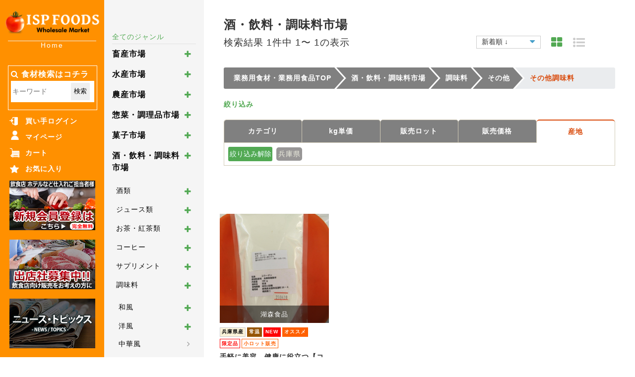

--- FILE ---
content_type: text/html; charset=UTF-8
request_url: https://ispfoods.jp/products/list.php?mode=search&category_id=483
body_size: 20680
content:
<!DOCTYPE html>
<html lang="ja">
<head>
<meta charset="utf-8">
<meta http-equiv="X-UA-Compatible" content="IE=edge,chrome=1"/>
<meta name="viewport" content="width=device-width,initial-scale=1.0,shrink-to-fit=no">

<style>
/*base*/
caption,ol,th,ul{text-align:left}address,caption,cite,code,dfn,em,h1,h2,h3,h4,h5,h6,i,small,strong,th,var{font-weight:400;font-style:normal}*,:after,:before{box-sizing:border-box;-webkit-box-sizing:border-box;-moz-box-sizing:border-box;-o-box-sizing:border-box;-ms-box-sizing:border-box}a,blockquote,body,dd,div,dl,dt,fieldset,figcaption,figure,form,h1,h2,h3,h4,h5,h6,img,input,li,nav,ol,p,pre,ul{margin:0;padding:0}img{max-width:100%}table{border-collapse:collapse;border-spacing:0}fieldset{border:0}ol,ul{list-style:none}h1,h2,h3,h4,h5,h6,i,small{font-size:100%}q:after,q:before{content:''}article,aside,figure,footer,header,hgroup,nav,section{display:block}html{-webkit-text-size-adjust:none}.clearfix::after,.clearfix::before{content:"";display:table}.clear,.clearfix::after{clear:both}.none{display:none}* html .clearfix{height:1%}.clearfix{display:block}.left{float:left}.right{float:right}
    
/*style.cssより*/
#sp-menu{display: none;}
</style>
     

<link rel="stylesheet" href="/user_data/master/packages/default/css/style.css?20201116" type="text/css" media="all" />
<link rel="stylesheet" href="/user_data/master/packages/default/css/mypage.css?20190412" type="text/css" media="all" />    

<link rel="preload" as="style" onload="this.onload=null;this.rel='stylesheet'" href="/user_data/master/packages/default/css/lightbox.css" type="text/css" media="all" />
<script>
!function(t){"use strict";t.loadCSS||(t.loadCSS=function(){});var e=loadCSS.relpreload={};if(e.support=function(){var e;try{e=t.document.createElement("link").relList.supports("preload")}catch(a){e=!1}return function(){return e}}(),e.bindMediaToggle=function(t){function e(){t.addEventListener?t.removeEventListener("load",e):t.attachEvent&&t.detachEvent("onload",e),t.setAttribute("onload",null),t.media=a}var a=t.media||"all";t.addEventListener?t.addEventListener("load",e):t.attachEvent&&t.attachEvent("onload",e),setTimeout(function(){t.rel="stylesheet",t.media="only x"}),setTimeout(e,3e3)},e.poly=function(){if(!e.support())for(var a=t.document.getElementsByTagName("link"),n=0;n<a.length;n++){var o=a[n];"preload"!==o.rel||"style"!==o.getAttribute("as")||o.getAttribute("data-loadcss")||(o.setAttribute("data-loadcss",!0),e.bindMediaToggle(o))}},!e.support()){e.poly();var a=t.setInterval(e.poly,500);t.addEventListener?t.addEventListener("load",function(){e.poly(),t.clearInterval(a)}):t.attachEvent&&t.attachEvent("onload",function(){e.poly(),t.clearInterval(a)})}"undefined"!=typeof exports?exports.loadCSS=loadCSS:t.loadCSS=loadCSS}("undefined"!=typeof global?global:this);
</script>
<noscript><link rel="stylesheet" href="/user_data/master/packages/default/css/lightbox.css" type="text/css" media="all" /></noscript>


<link rel="preload" as="style" onload="this.onload=null;this.rel='stylesheet'" href="/user_data/master/packages/default/css/jquery.bxslider.css" type="text/css" media="all" />
<script>
!function(t){"use strict";t.loadCSS||(t.loadCSS=function(){});var e=loadCSS.relpreload={};if(e.support=function(){var e;try{e=t.document.createElement("link").relList.supports("preload")}catch(a){e=!1}return function(){return e}}(),e.bindMediaToggle=function(t){function e(){t.addEventListener?t.removeEventListener("load",e):t.attachEvent&&t.detachEvent("onload",e),t.setAttribute("onload",null),t.media=a}var a=t.media||"all";t.addEventListener?t.addEventListener("load",e):t.attachEvent&&t.attachEvent("onload",e),setTimeout(function(){t.rel="stylesheet",t.media="only x"}),setTimeout(e,3e3)},e.poly=function(){if(!e.support())for(var a=t.document.getElementsByTagName("link"),n=0;n<a.length;n++){var o=a[n];"preload"!==o.rel||"style"!==o.getAttribute("as")||o.getAttribute("data-loadcss")||(o.setAttribute("data-loadcss",!0),e.bindMediaToggle(o))}},!e.support()){e.poly();var a=t.setInterval(e.poly,500);t.addEventListener?t.addEventListener("load",function(){e.poly(),t.clearInterval(a)}):t.attachEvent&&t.attachEvent("onload",function(){e.poly(),t.clearInterval(a)})}"undefined"!=typeof exports?exports.loadCSS=loadCSS:t.loadCSS=loadCSS}("undefined"!=typeof global?global:this);
</script>
<noscript><link rel="stylesheet" href="/user_data/master/packages/default/css/jquery.bxslider.css" type="text/css" media="all" /></noscript>
    

<link rel="preload" as="style" onload="this.onload=null;this.rel='stylesheet'" href="/user_data/master/css/slick.css" type="text/css" media="all" />
<script>
!function(t){"use strict";t.loadCSS||(t.loadCSS=function(){});var e=loadCSS.relpreload={};if(e.support=function(){var e;try{e=t.document.createElement("link").relList.supports("preload")}catch(a){e=!1}return function(){return e}}(),e.bindMediaToggle=function(t){function e(){t.addEventListener?t.removeEventListener("load",e):t.attachEvent&&t.detachEvent("onload",e),t.setAttribute("onload",null),t.media=a}var a=t.media||"all";t.addEventListener?t.addEventListener("load",e):t.attachEvent&&t.attachEvent("onload",e),setTimeout(function(){t.rel="stylesheet",t.media="only x"}),setTimeout(e,3e3)},e.poly=function(){if(!e.support())for(var a=t.document.getElementsByTagName("link"),n=0;n<a.length;n++){var o=a[n];"preload"!==o.rel||"style"!==o.getAttribute("as")||o.getAttribute("data-loadcss")||(o.setAttribute("data-loadcss",!0),e.bindMediaToggle(o))}},!e.support()){e.poly();var a=t.setInterval(e.poly,500);t.addEventListener?t.addEventListener("load",function(){e.poly(),t.clearInterval(a)}):t.attachEvent&&t.attachEvent("onload",function(){e.poly(),t.clearInterval(a)})}"undefined"!=typeof exports?exports.loadCSS=loadCSS:t.loadCSS=loadCSS}("undefined"!=typeof global?global:this);
</script>
<noscript><link rel="stylesheet" href="/user_data/master/css/slick.css" type="text/css" media="all" /></noscript>
    
    
<link rel="preload" as="style" onload="this.onload=null;this.rel='stylesheet'" href="/user_data/master/css/slick-theme.css" type="text/css" media="all" />
<script>
!function(t){"use strict";t.loadCSS||(t.loadCSS=function(){});var e=loadCSS.relpreload={};if(e.support=function(){var e;try{e=t.document.createElement("link").relList.supports("preload")}catch(a){e=!1}return function(){return e}}(),e.bindMediaToggle=function(t){function e(){t.addEventListener?t.removeEventListener("load",e):t.attachEvent&&t.detachEvent("onload",e),t.setAttribute("onload",null),t.media=a}var a=t.media||"all";t.addEventListener?t.addEventListener("load",e):t.attachEvent&&t.attachEvent("onload",e),setTimeout(function(){t.rel="stylesheet",t.media="only x"}),setTimeout(e,3e3)},e.poly=function(){if(!e.support())for(var a=t.document.getElementsByTagName("link"),n=0;n<a.length;n++){var o=a[n];"preload"!==o.rel||"style"!==o.getAttribute("as")||o.getAttribute("data-loadcss")||(o.setAttribute("data-loadcss",!0),e.bindMediaToggle(o))}},!e.support()){e.poly();var a=t.setInterval(e.poly,500);t.addEventListener?t.addEventListener("load",function(){e.poly(),t.clearInterval(a)}):t.attachEvent&&t.attachEvent("onload",function(){e.poly(),t.clearInterval(a)})}"undefined"!=typeof exports?exports.loadCSS=loadCSS:t.loadCSS=loadCSS}("undefined"!=typeof global?global:this);
</script>
<noscript><link rel="stylesheet" href="/user_data/master/css/slick-theme.css" type="text/css" media="all" /></noscript>


<link rel="stylesheet" href="/user_data/master/packages/default/css/font-awesome.min.css" type="text/css" media="all" />

<!--Google.css-->
<!--<link rel="preload" as="style" onload="this.onload=null;this.rel='stylesheet'" href="https://fonts.googleapis.com/css?family=Open+Sans:700&display=swap">
<script>
!function(t){"use strict";t.loadCSS||(t.loadCSS=function(){});var e=loadCSS.relpreload={};if(e.support=function(){var e;try{e=t.document.createElement("link").relList.supports("preload")}catch(a){e=!1}return function(){return e}}(),e.bindMediaToggle=function(t){function e(){t.addEventListener?t.removeEventListener("load",e):t.attachEvent&&t.detachEvent("onload",e),t.setAttribute("onload",null),t.media=a}var a=t.media||"all";t.addEventListener?t.addEventListener("load",e):t.attachEvent&&t.attachEvent("onload",e),setTimeout(function(){t.rel="stylesheet",t.media="only x"}),setTimeout(e,3e3)},e.poly=function(){if(!e.support())for(var a=t.document.getElementsByTagName("link"),n=0;n<a.length;n++){var o=a[n];"preload"!==o.rel||"style"!==o.getAttribute("as")||o.getAttribute("data-loadcss")||(o.setAttribute("data-loadcss",!0),e.bindMediaToggle(o))}},!e.support()){e.poly();var a=t.setInterval(e.poly,500);t.addEventListener?t.addEventListener("load",function(){e.poly(),t.clearInterval(a)}):t.attachEvent&&t.attachEvent("onload",function(){e.poly(),t.clearInterval(a)})}"undefined"!=typeof exports?exports.loadCSS=loadCSS:t.loadCSS=loadCSS}("undefined"!=typeof global?global:this);
</script>
<noscript>
<link rel="stylesheet" href="https://fonts.googleapis.com/css?family=Open+Sans:700&display=swap">
</noscript>
    -->
    
<link rel="stylesheet" href="/user_data/master/packages/default/css/products.css?20201116" type="text/css" media="all" />
<link rel="stylesheet" href="/user_data/master/packages/default/css/cd-multi-steps.css?20190415" type="text/css" media="all" />
<link rel="stylesheet" href="//code.jquery.com/ui/1.12.1/themes/base/jquery-ui.min.css">    


<link rel="alternate" type="application/rss+xml" title="RSS" href="https://ispfoods.jp/rss/index.php" />

<link rel="shortcut icon" href="/user_data/packages/default/img/common/favicon.ico" />
<link rel="icon" href="/user_data/packages/default/img/common/favicon.ico" />
<link rel="apple-touch-icon-precomposed" href="/user_data/packages/default/img/common/apple-touch-icon.png">

<script src="https://ajax.googleapis.com/ajax/libs/jquery/3.1.1/jquery.min.js"></script>
<script src="//code.jquery.com/ui/1.12.1/jquery-ui.min.js"></script>
<script src="//cdnjs.cloudflare.com/ajax/libs/jquery_lazyload/1.9.6/jquery.lazyload.min.js"></script>


            <title>調味料>その他>その他調味料の仕入れなら《業務用食材卸のISPフーズ》</title>
<meta name="title" content="調味料>その他>その他調味料の仕入れなら《業務用食材卸のISPフーズ》"/>
<meta name="description" content="その他調味料の仕入れなら卸売市場ISPフーズへ|業界最安値に挑戦！|業務用食品や黒毛和牛にホルモン、産地直送の鮮魚や野菜、更にはブランド米など高価格商品から輸入牛や業務用米、冷凍食品といった格安商品まで何でも揃います|食材仕入れならISPフーズへ" />
<meta name="keywords" content="その他調味料,食材卸,業務用,業務用食材,業務用食材卸" />


<script type="text/javascript">//<![CDATA[
    	list14557_0 = new Array('未選択');
	list14557_1 = new Array('未選択', '');
	lists14557 = new Array(list14557_0,list14557_1);
	val14557_0 = new Array('');
	val14557_1 = new Array('', '0');
	vals14557 = new Array(val14557_0,val14557_1);

//]]>
</script>

<script type="text/javascript">//<![CDATA[
    $(function () {
        var allImage = $("img");
        var allImageCount = allImage.length;
        var completeImageCount = 0;
        for(var i = 0; i < allImageCount; i++){
            $(allImage[i]).bind("load", function(){
                completeImageCount ++;
                if (allImageCount == completeImageCount){
                    layoutHeightAdjust();
                }
            });
            $(allImage[i]).on('error', function(){
                $(this).attr('src', 'https://ispfoods.jp/user_data/packages/default/img/products/noimage.jpg');
            });
        }

        // サイドバーとメインコンテンツの高さ揃え
        $(window).on('resize', function () {
            layoutHeightAdjust();
        });

      var slider_config_default = {
        lazyLoad: 'progressive',
        accessibility: false,
        infinite: true,
        autoplay: true,
        pauseOnFocus: false,
        pauseOnHover: false,
        pauseOnDotsHover: false,
        autoplaySpeed: 5000,
        dots: false,
        arrows: true,
        slidesToShow: 8,
        slidesToScroll: 8,
        slideMargin: 0,
        responsive: [
          {
            breakpoint: 1720,
            settings: {
              slidesToShow: 7,
              slidesToScroll: 7
            }
          },
          {
            breakpoint: 1600,
            settings: {
              slidesToShow: 6,
              slidesToScroll: 6
            }
          },
          {
            breakpoint: 1500,
            settings: {
              slidesToShow: 5,
              slidesToScroll: 5
            }
          },
          {
            breakpoint: 1280,
            settings: {
              slidesToShow: 4,
              slidesToScroll: 4
            }
          },
          {
            breakpoint: 960,
            settings: {
              slidesToShow: 3,
              slidesToScroll: 3
            }
          },
          {
            breakpoint: 767,
            settings: {
              slidesToShow: 2,
              slidesToScroll: 2,
              slideMargin: 0
            }
          }
        ]};

      var slider_config_popular = {
        lazyLoad: 'progressive',
        accessibility: false,
        infinite: true,
        autoplay: true,
        pauseOnFocus: false,
        pauseOnHover: false,
        pauseOnDotsHover: false,
        autoplaySpeed: 5000,
        dots: false,
        arrows: true,
        slidesToShow: 2,
        slidesToScroll: 2,
        slideMargin: 5,
        responsive: [
          {
            breakpoint: 1280,
            settings: {
              slidesToShow: 2,
              slidesToScroll: 2
            }
          },
          {
            breakpoint: 960,
            settings: {
              slidesToShow: 1,
              slidesToScroll: 1
            }
          }
        ]};

        var slider_config_detail = {
          lazyLoad: 'progressive',
          infinite: true,
          autoplay: true,
          autoplaySpeed: 5000,
          dots: true,
          arrows: false,
          slidesToShow: 1,
          slideMargin: 0
        };
        var $slider_banner = $('.slider-banner');
        $slider_banner.on('init',function(){
            $slider_banner.parent().find('.slider-container').addClass('initialized');
        });
        $slider_banner.slick(slider_config_detail);

        //　広告商品
        var $slider_advertise = $('.advertisement-slider');
        $slider_advertise.on('init', function () {
          $slider_advertise.parent().find('.advertisement-slider-container').addClass('initialized');
        });

        $slider_advertise.slick(slider_config_default);

        // var $slider = $('.slider');
        // $slider.on('init',function(){
        //     $slider.parent().find('.slider-container').addClass('initialized');
        // });
        // $slider.slick(slider_config_default);

      // 最近チェックした商品
      var $slider_viewed = $('.slider.recommend');
      $slider_viewed.on('init',function(){
        $slider_viewed.parent().find('.slider-container.recommend').addClass('initialized');
      });
      $slider_viewed.slick(slider_config_default);

      // 「高リピート商品」上段
      var $slider_popular_up = $('.slider.popular-up');
      $slider_popular_up.on('init',function(){
        $slider_popular_up.parent().find('.slider-container.popular-up').addClass('initialized');
      });
      $slider_popular_up.slick(slider_config_popular);

      // 「高リピート商品」下段
      var $slider_popular_down = $('.slider.popular-down');
      $slider_popular_down.on('init',function(){
        $slider_popular_down.parent().find('.slider-container.popular-down').addClass('initialized');
      });
      $slider_popular_down.slick(slider_config_default);

      // 商品詳細ページ_この店舗のほかの商品
      var $slider_other_products = $('.slider.other-products');
      $slider_other_products.on('init',function(){
        $slider_other_products.parent().find('.slider-container.other-products').addClass('initialized');
      });
      $slider_other_products.slick(slider_config_default);

      // 最近チェックした商品
      var $slider_viewed = $('.slider.viewed');
      $slider_viewed.on('init',function(){
        $slider_viewed.parent().find('.slider-container.viewed').addClass('initialized');
      });
      $slider_viewed.slick(slider_config_default);

      var $sliderShop = $('.slider-shop');
      $sliderShop.on('init',function(){
          $sliderShop.parent().find('.slider-container').addClass('initialized');
      });
      $sliderShop.slick(slider_config_default);

        var $sliderRanking = $('.slider-ranking');
        $sliderRanking.on('init',function(){
            $sliderRanking.parent().find('.slider-container').addClass('initialized');
        });
        $sliderRanking.slick({
            infinite: true,
            autoplay: true,
            autoplaySpeed: 3000,
            dots: false,
            arrows: false,
            slidesToShow: 3,
            slideMargin: 20,
            responsive: [
                {
                    breakpoint: 760,
                    settings: {
                        slidesToShow: 2
                    }
                }
			]
        });
    });
    //]]>
</script>

            
  <!-- Global site tag (gtag.js) - Google Ads: 798089400 -->
  <script async src="https://www.googletagmanager.com/gtag/js?id=AW-798089400"></script>
  <script>
    window.dataLayer = window.dataLayer || [];
    function gtag(){dataLayer.push(arguments);}
    gtag('js', new Date());

    gtag('config', 'AW-798089400');
  </script>

  <!-- Event snippet for 注文完了 conversion page -->
  <script>
    /*
    gtag('event', 'conversion', {
      'send_to': 'AW-798089400/-MPCCLOJwacBELjBx_wC',
      'transaction_id': ''
    });
    */
    window.addEventListener('load',function(){
      if(window.location.href.indexOf('/shopping/complete.php')>-1){
        gtag('event', 'conversion', {'send_to': 'AW-798089400/-MPCCLOJwacBELjBx_wC'});
      }
    })
  </script>
</head>

<!-- ▼BODY部 スタート -->
  <body onload="lnSetSelect('classcategory_id14557_1', 'classcategory_id14557_2','14557',''); " class="">
<!-- Global site tag (gtag.js) - Google Analytics -->
<script async src="https://www.googletagmanager.com/gtag/js?id=UA-113639718-1"></script>
<script>
 window.dataLayer = window.dataLayer || [];
 function gtag(){dataLayer.push(arguments);}
 gtag('js', new Date());

 gtag('config', 'UA-113639718-1');
</script>

  <div class="overlay"></div>
  <div class="overlay2"></div>
    
    
  
  <noscript>
    <p>JavaScript を有効にしてご利用下さい.</p>
  </noscript>

  <a name="top" id="top"></a>
      
      ﻿<!--▼HEADER-->

    
  <div id="sp-menu">
    <div id="menu-close">
      <a onclick="return false;">×</a>
    </div>
    <div id="menu-body">
      <nav>
        <h2 class="mypage">マイページ</h2>
        <ul>
          <li><a href="/mypage/change.php">会員情報変更</a></li>
          <li><a href="/mypage/index.php">注文履歴</a></li>
        </ul>
      </nav>
      <nav>
        <h2 class="favorite">お気に入り</h2>
        <ul>
          <li><a href="/mypage/favorite.php">商品</a></li>
          <li><a href="/mypage/favorite_shop.php">店舗</a></li>
        </ul>
      </nav>
      <nav class="sp-navi-search">
        <h2 class="search">市場・食材から探す</h2>
        <ul>
          <li><a href="/products/list.php?category_id=108">畜産市場</a></li>
          <li><a href="/products/list.php?category_id=127">牛内臓肉・ホルモン</a></li>
          <li><a href="/products/list.php?category_id=116">水産市場</a></li>
          <li><a href="/products/list.php?category_id=572">マグロ</a></li>
          <li><a href="/products/list.php?category_id=108_116">生鮮・チルド市場</a></li>
          <li><a href="/products/list.php?category_id=267">米市場</a></li>
          <li><a href="/products/list.php?category_id=1219_113">野菜市場</a></li>
          <li><a href="/products/list.php?category_id=114">調理品・惣菜市場</a></li>
          <li><a href="/products/list.php?special=1">SPECIAL SALE(送料無料)</a></li>

        </ul>
      </nav>
            <a href="/entry/kiyaku.php">
        <div style="display: flex; justify-content: center;">
          <img style="width: 100%; height: 100%;" src="/user_data/master/packages/default/img/side/menu-register.jpg?v2" alt="会員登録">
        </div>
      </a>
            <a href="/user_data/shop_guide.php">
        <div style="display: flex; justify-content: center; margin-top: 10px;">
          <img style="width: 100%; height: 100%;" src="/user_data/master/packages/default/img/top/forseller.jpg" alt="出店社募集">
        </div>
      </a>
      <a href="/user_data/news.php">
        <div style="display: flex; justify-content: center; margin-top: 10px;">
          <img style="width: 100%; height: 100%;" src="/user_data/master/packages/default/img/side/side_news.jpg" alt="お知らせ">
        </div>
      </a>
      <h2 class="side-userguide"><a href="/user_data/user_guide.php">ご利用ガイド</a></h2>
      <div class="corporate_policy">
        <a href="/user_data/corporate_policy.php">ISPフーズ理念</a>
		</div>
      <div>
        <!--▼サイドバナーここから-->
        <ul class="side-banner">
                                                                  </ul>
        <!--▲サイドバナーここまで-->
      </div>
    </div>
  </div>

      
  <section class="wrapper">
                    <aside class="side-bar">
        <div class="side-bar-in">
                                <!-- ▼サイドロゴ ここから-->
                          <!--<script type="application/javascript">
    $(function () {
        $('.header-right-search').click(function () {
            $('.top-search-wrapper-sp').toggle('slow');
        });
    });
</script>-->
<script>
    $(function () {
        $('.header-right-search').on('click', function () {
            var overlay = $('.overlay2');
            $('.header-right-search').toggleClass('show');
            //$('.header-sp-search').toggleClass('show');
            var search_box_height =  $('.top-search-wrapper-sp.header-sp-search.koko').height();
            if ($('.header-right-search').hasClass('show')) {
                $('.top-search-wrapper-sp.header-sp-search').animate({marginTop : search_box_height + "px"}, 300, "swing", function () {
                    //$('.top-search-wrapper-sp.header-sp-search.koko [name="top_name"]').focus();
                });
                overlay.show();
                $('.top-search-wrapper-sp.header-sp-search.koko [name="top_name"]').focus();
            } else {
                $('.top-search-wrapper-sp.header-sp-search').animate({marginTop : "-" + search_box_height + "px"}, 300, "swing");
                overlay.hide();
                $('.top-search-wrapper-sp.header-sp-search.koko [name="top_name"]').blur();
            }

        });

        $('.overlay2').on('click', function () {
            var search_box_height =  $('.top-search-wrapper-sp.header-sp-search.koko').height();
            $('.header-right-search').toggleClass('show');
//            $('.header-sp-search').toggleClass('show');
            $('.top-search-wrapper-sp.header-sp-search').animate({marginTop : "-" + search_box_height + "px"}, 300, "swing");
            $(this).hide();
            $('.top-search-wrapper-sp.header-sp-search.koko [name="top_name"]').blur();
        });
    });

</script>


<a style="text-decoration: none" href="https://ispfoods.jp">
<div class="side-pc">
  <h1><img src="/user_data/master/packages/default/img/top/logo10_ol.png" alt="業務用食材の卸売サイト《ISPフーズ》|肉魚お米等何でも仕入れ"></h1>
    <h4 class="side_catchcopy_home">Home</h4>
</div>
</a>
<div class="header-sp">
	<div class="header-left">
            <a href="#" class="menu-open"><i class="fa fa-bars" aria-hidden="true"></i><p class="description">メニュー</p>
            </a>
	</div>
    <div class="header-center">
      <a style="text-decoration: none" href="https://ispfoods.jp">
        <img src="/user_data/master/packages/default/img/top/logo10_ol_new.png?v2" alt="業務用食材の卸売業者をお探しなら【ISPフーズ】 | 業務用食材卸 | ISPフーズ" class="under">
        <img src="/user_data/master/packages/default/img/top/logo10_ol_new_front.png?v2" alt="業務用食材の卸売業者をお探しなら【ISPフーズ】 | 業務用食材卸 | ISPフーズ" class="top">
        <h4 class="side_catchcopy_home">Home</h4>
      </a>
	</div>
	<div class="header-right">
        <a href="#" class="header-right-search"></a>
        
        
		<a href="/cart/index.php">
                        <p class="description">カート</p>
        </a>
	</div>
</div>                        <!-- ▲サイドロゴ ここまで-->
                      <!-- ▼サイドメニュー ここから-->
                          <script type="application/javascript">
$(function() {
  $('.side-glass-search').click(function () {
    $("html,body").animate({
      scrollTop: $('.category-outer').offset().top
    });
  });
});
</script>
<style>
    .ui-autocomplete{
        max-height: 200px;
        overflow-x: hidden;
        overflow-y: scroll;
    }

    .search-name .btn-flat-border {
      display: inline-block;
      /* padding: .1rem 1rem; */
      text-decoration: none;
      color: black;
      border: solid 1px white;
      border-radius: 3px;
      transition: .4s;
      height: 37px;
    }
    .btn-flat-border:hover {
      background: #41A14A;
      border: solid 1px white;
      color: white;
    }
    .search-name input{
        font-size: .9rem;
    }
</style>
<!--▼検索条件ここから-->
<section>
	<!--検索フォーム-->
	<div class="search-area">
    <form name="search_form" id="search_form" method="get" action="/products/list.php">
      <div class="side-bar-search-area">
        <input type="hidden" name="mode" value="search"/>
        <p><i class="fa fa-search"></i>食材検索はコチラ</p>
      </div>
      <div class="search-name">
        <input type="text" name="name" class="box142" placeholder="キーワード" maxlength="50" value=""/>
        <button class="btn-flat-border">検索</button>
      </div>
    </form>
	</div>
</section>
<!--▲検索条件ここまで-->

<!--▼ログインここから-->
<!--▲ログインここまで-->

<!--▼サイドメニューここから-->
<ul class="side_menu">
    <li class="side-login"><a href="/mypage/login.php">買い手ログイン</a></li>
  	<li class="side-mypage"><a href="/mypage">マイページ</a></li>
	<li class="menu-cart"><a href="/cart/index.php">カート</a></li>
	<li class="side-favorite"><a href="/mypage/favorite.php">お気に入り</a></li>
    <li style="padding: .5rem 0 0;" class="side-register"><a class="side-register btn" href="/entry/kiyaku.php" ><img src="/user_data/master/packages/default/img/side/menu-register.jpg?v2" alt="会員登録"></a></li>
    <li style="padding: .5rem 0 0;"><a href="/user_data/shop_guide.php"><img src="/user_data/master/packages/default/img/top/forseller.jpg" alt="出店社募集"></a></li>
  <li style="padding: .5rem 0 0;"><a href="/user_data/news.php"><img src="/user_data/master/packages/default/img/side/side_news.jpg" alt="お知らせ"></a></li>
  <li class="side-userguide"><a href="/user_data/user_guide.php">ご利用ガイド</a></li>
  <li style="padding: .5rem 0;"><div class="corporate_policy"><a href="/user_data/corporate_policy.php">ISPフーズ理念</a></div></li>
</ul>
<!--▲サイドメニューここまで-->                        <!-- ▲サイドメニュー ここまで-->
                      <!-- ▼サイドバナー ここから-->
                           
<!--▼サイドバナーここから-->
<ul class="side-banner">
			</ul>
<!--▲サイドバナーここまで-->                        <!-- ▲サイドバナー ここまで-->
                            </div>
      </aside>
            
      <div class="content">
                  
                                  <!-- ▼トップ検索 ここから-->
                            <style>
    .ui-autocomplete{
        max-height: 200px;
        overflow-x: hidden;
        overflow-y: scroll;
    }

    .login-sp a span:after {
      content: '\A';
      white-space: pre;
    }

    .login-sp a:nth-child(2) {
      display: flex;
      flex-direction: column;
      align-items: center;
      justify-content: center;
    }
    .login-sp a{
        background-color: #aaaaaa;
        color: #fff;
        font-weight: bold;
    }
    .header-sp a{
        text-align: center;
    }
</style>
<div class="login-sp">
	<a href="/entry/kiyaku.php">新規会員登録</a>
	<a href="/mypage/login.php">ログイン</a>
</div><!--.login-sp-->




<div class="top-search-wrapper-sp header-sp-search koko" style="padding: 0 !important;">

    <div class="top-search-area" style="padding: 1rem !important;">
        <form name="search_form" id="top-search-form" method="get" action="/products/list.php">

            <div class="top-search-select">
                <input type="hidden" name="mode" value="search" />
                <select name="category_id" class="box142">
                    <option label="カテゴリ" value="">カテゴリ</option>
                                        <option label="畜産市場" value="108">畜産市場</option>
<option label="水産市場" value="116">水産市場</option>
<option label="農産市場" value="109">農産市場</option>
<option label="惣菜・調理品市場" value="114">惣菜・調理品市場</option>
<option label="菓子市場" value="112">菓子市場</option>
<option label="酒・飲料・調味料市場" value="111">酒・飲料・調味料市場</option>
<option label="資材市場" value="992">資材市場</option>

                                    </select>
            </div><!--.top-search-select-->

            <div class="top-search-name">
                <input type="text" name="top_name" class="box142" placeholder="食材 産地 キーワード" maxlength="50" value="" />
                <input type="submit" class="submit" value="検索" alt="検索">
            </div><!--.top-search-name-->

        </form>
    </div><!--.top-search-area-->

</div><!--.top-search-wrapper-sp-header-->



<div class="top-search-wrapper-sp index" style="padding: 0 !important;">

    <div class="top-search-area" style="padding: 1rem !important;">
        <form name="search_form" id="top-search-form" method="get" action="/products/list.php">

            <div class="top-search-select">
                <input type="hidden" name="mode" value="search" />
                <select name="category_id" class="box142">
                    <option label="カテゴリ" value="">カテゴリ</option>
                    <option label="畜産市場" value="108">畜産市場</option>
<option label="水産市場" value="116">水産市場</option>
<option label="農産市場" value="109">農産市場</option>
<option label="惣菜・調理品市場" value="114">惣菜・調理品市場</option>
<option label="菓子市場" value="112">菓子市場</option>
<option label="酒・飲料・調味料市場" value="111">酒・飲料・調味料市場</option>
<option label="資材市場" value="992">資材市場</option>

                </select>
            </div><!--.top-search-select-->

            <div class="top-search-name">
                <input type="text" name="top_name" class="box142" placeholder="食材 産地 キーワード" maxlength="50" value="" />
                <input type="submit" class="submit" value="検索" alt="検索">
            </div><!--.top-search-name-->

        </form>
    </div><!--.top-search-area-->

    <div class="tags-area">
      <h3>よく検索されるワード </h3>
        <div class="tags">
			            <a href="/products/list.php?name=黒毛和牛">黒毛和牛</a>
            <a href="/products/list.php?name=ホタテ">ホタテ</a>
            <a href="/products/list.php?name=マグロ">マグロ</a>
            <a href="/products/list.php?name=鹿肉">鹿肉</a>
            <a href="/products/list.php?name=豚ホルモン">豚ホルモン</a>
        </div><!--.tags-->
    </div><!--.tags-area-->

</div><!--.top-search-wrapper-->








<div class="sp-slider-wrapper">
	<div class="banner-wrapper">
		<div class="slider-container">
			<div class="slider-banner">
								                			</div>
		</div>
	</div>
</div><!--.sp-slider-wrapper-->                    <!-- ▲トップ検索 ここまで-->
                        
                <link rel="stylesheet" href="/user_data/master/packages/default/css/jquery.nstSlider.min.css" type="text/css" media="all" />
<script type="text/javascript" src="/user_data/master/packages/default/js/jquery.nstSlider.min.js"></script>
<style>
    .cd-breadcrumb.triangle{
        background-color: #EAECEE;
    }
    .cd-breadcrumb.triangle li {
        margin: 0;
    }
    .cd-breadcrumb.triangle li:not(:first-child) {
        border-left: 4px solid #ffffff;
    }
    .cd-breadcrumb.triangle li > *{
        padding: 11px 6px 11px 30px;
    }
    .cd-breadcrumb.triangle li > *:hover{
        background-color: #F7B72B;
    }
    .cd-breadcrumb.triangle li::after, .cd-breadcrumb.triangle li > *::after{
        content: '';
        position: absolute;
        top: 0;
        left: 100%;
        height: 0;
        width: 0;
        border: 21.7px solid transparent;
        border-right-width: 0;
        border-left-width: 20px;
    }
    .cd-breadcrumb.triangle li > *::after{
        z-index: 2;
        border-left-color: inherit;
    }
    .cd-breadcrumb.triangle li > *:hover::after{
        border-left-color: #F7B72B;
    }
    .cd-breadcrumb.triangle li::after{
        z-index: 1;
        -webkit-transform: translateX(4px);
        -moz-transform: translateX(4px);
        -ms-transform: translateX(4px);
        -o-transform: translateX(4px);
        transform: translateX(4px);
        border-left-color: #ffffff;
        margin: 0;
    }
    .cd-breadcrumb.triangle li.current span.name{
        color: #D94A0B;
        font-size: 14px;
    }
    .cd-breadcrumb.triangle li.current > *:hover{
        background: #EAECEE;
    }
    @media screen and (max-width: 1000px) {
        .cd-breadcrumb.triangle a,
        .cd-breadcrumb.triangle li.current span.name{font-size: 12px;}
        .cd-breadcrumb.triangle li::after, .cd-breadcrumb.triangle li > *::after{
            border-width: 20.5px;
        }
        .cd-breadcrumb.triangle li > *{
            padding: 11px 6px 11px 25px;
        }
        .cd-breadcrumb.triangle li:first-child > *{
            padding-left: 10px;
        }
    }
    
    @media screen and (max-width: 481px) {
        .cd-breadcrumb.triangle li > *{
            padding: 8px 0px 8px 15px;
        }
        .cd-breadcrumb.triangle li:nth-child(2){
            border-radius: .25em 0 0 .25em;
            border-left: none;
        }
        .cd-breadcrumb.triangle li:nth-child(2) > * {
            padding: 8px 0px 8px 4px;
            border-radius: .25em 0 0 .25em;
        }
        .cd-breadcrumb.triangle li:first-child{
            display: none;
        }
        .cd-breadcrumb.triangle li::after, .cd-breadcrumb.triangle li > *::after{
            content: '';
            position: absolute;
            top: 0;
            left: 100%;
            height: 0;
            width: 0;
            border: 17.8px solid transparent;
            border-right-width: 0;
            border-left-width: 13px;
        }
        .cd-breadcrumb.triangle li > *::after{
            z-index: 2;
            border-left-color: inherit;
        }
        .cd-breadcrumb.triangle li::after{
            z-index: 1;
            -webkit-transform: translateX(4px);
            -moz-transform: translateX(4px);
            -ms-transform: translateX(4px);
            -o-transform: translateX(4px);
            transform: translateX(4px);
            border-left-color: #ffffff;
            margin: 0;
        }
        .cd-breadcrumb.triangle li:last-of-type > * {
            padding-right: 8px;
        }
        .cd-breadcrumb.triangle li.current span.name,.cd-breadcrumb.triangle a{
            font-size: calc((1.2em + 1vmax)/2);
        }
        .product-search-bread-crumb {
            margin-top: 5px;
        }
    }
    @media screen and (max-width: 320px) {
        .nstSlider{
            margin-left: -1rem;
        }
    }
    .product-category-children-display li:hover {
        opacity: 1;
    }
</style>
<script type="text/javascript">//<![CDATA[
// セレクトボックスに項目を割り当てる。
function lnSetSelect(name1, name2, id, val) {
        sele1 = document.form1[name1];
        sele2 = document.form1[name2];
        lists = eval('lists' + id);
        vals = eval('vals' + id);

        if(sele1 && sele2) {
                index = sele1.selectedIndex;

                // セレクトボックスのクリア
                count = sele2.options.length;
                for(i = count; i >= 0; i--) {
                        sele2.options[i] = null;
                }

                // セレクトボックスに値を割り当てる
                len = lists[index].length;
                for(i = 0; i < len; i++) {
                        sele2.options[i] = new Option(lists[index][i], vals[index][i]);
                        if(val != "" && vals[index][i] == val) {
                                sele2.options[i].selected = true;
                        }
                }
        }
}
function lnSubmitDispNumber() {

}

//プルダウン
function P_fnModeSubmit(mode, keyname,isMobile) {

  document.form1['mode'].value = mode;
  if(keyname != "") {

    index = document.form1[keyname].selectedIndex;
    value = document.form1[keyname].options[index].value ;

    if(value != ""){
      document.form1[keyname].value = value;
    }

  }
if(isMobile != ""){
  document.form1[isMobile].value = 1;
}
  document.form1.submit();
}

function lnFormModeTypeSubmit(form, mode, keyname, keyid, type) {
  document.forms[form]['search_type'].value = type;
  fnFormModeSubmit(form, mode, keyname, keyid);
}

// SP時の絞り込み検索を、PC時の動作を同じように処理するための関数
function SearchByPcForm() {
  document.forms['search_filter_form'].pricefrom01.value = document.forms['search_filter_form']._pricefrom01.value;
  document.forms['search_filter_form'].priceto01.value = document.forms['search_filter_form']._priceto01.value;
  document.forms['search_filter_form'].pricefrom02.value = document.forms['search_filter_form']._pricefrom02.value;
  document.forms['search_filter_form'].priceto02.value = document.forms['search_filter_form']._priceto02.value;
  document.forms['search_filter_form'].pricefrom03.value = document.forms['search_filter_form']._pricefrom03.value;
  document.forms['search_filter_form'].priceto03.value = document.forms['search_filter_form']._priceto03.value;
  document.forms['search_filter_form'].search_type.value = 'sp_search_refine';
  document.forms['search_filter_form'].submit();
}

    $(function () {

        // 0: panel
        // 1: list
        var DISPLAY_STYLE_PANEL = 0,
            DISPLAY_STYLE_LIST = 1;
            DISPLAY_STYLE_TYPE = 'display_style_type';
                var display_style_type = DISPLAY_STYLE_PANEL;
                if (display_style_type == DISPLAY_STYLE_PANEL) {
          $('.to-panel').addClass('active');
        } else if (display_style_type == DISPLAY_STYLE_LIST) {
          $('.to-list').addClass('active');
          $('.item-wrap').addClass('list');
          layoutHeightAdjust();
        }
        
        $('.to-panel').click(function(){
            $('.item-wrap').removeClass('list');
            $('.to-panel').addClass('active');
            $('.to-list').removeClass('active');
            layoutHeightAdjust();
            window.sessionStorage.setItem([DISPLAY_STYLE_TYPE],[DISPLAY_STYLE_PANEL]);
        });
        $('.search-console .cssacc, .product-category-children .cssacc').click(function(){
            layoutHeightAdjust();
        });

        $('.to-list').click(function () {
          $('.item-wrap').addClass('list');
          $('.to-panel').removeClass('active');
          $('.to-list').addClass('active');
          layoutHeightAdjust();
          window.sessionStorage.setItem([DISPLAY_STYLE_TYPE], [DISPLAY_STYLE_LIST]);
        });

        $(window).on('load resize', function () {
          if ($('.item-wrap').hasClass('list') && $(window).width() <= 767) {
            $('.to-panel').trigger('click');
          }
        });

        var refineSearchType = designation_of_origin;
        $('#category-more').click(function () {
          // もっと見るクリック時
          $('#bread-crumb-categories-more').css('display', 'none');
          $('#bread-crumb-categories-less').css('display', 'inline-flex');
          $('.cssacc.more').prop('checked', true);
          $('.list-toggle ').removeClass('more');
          $('.list-toggle').addClass('less');
        });
        $('#category-less').click(function () {
          // 折りたたむクリック時
          $('#bread-crumb-categories-more').css('display', 'inline-flex');
          $('#bread-crumb-categories-less').css('display', 'none');
          $('.cssacc.more').prop('checked', false);
          $('.list-toggle ').removeClass('less');
          $('.list-toggle').addClass('more');
        });
        $('#sp-search-type').click(function () {
          // 絞り込みクリック時、選択されていた検索種別を復元する
          $('#' + refineSearchType).prop('checked', true);
        });
        $('#category, #weight, #rot, #price, #designation_of_origin, #sp-search-refine').click(function () {
          refineSearchType = $(this).attr("id");
          $('#sp-search-type').prop('checked', true);
          $('#sp-search-sort').prop('checked', false);
        });
        $('#sp-search-sort').click(function () {
          // ソートクリック時、選択されていた検索種別を保存する
                    if ($('#category').is(':checked')) {
            refineSearchType = 'category';
            $('#category').prop('checked', false);
          }
                    if ($('#weight').is(':checked')) {
            refineSearchType = 'weight';
            $('#weight').prop('checked', false);
          }
                    if ($('#rot').is(':checked')) {
            refineSearchType = 'rot';
            $('#rot').prop('checked', false);
          }
                    if ($('#price').is(':checked')) {
            refineSearchType = 'price';
            $('#price').prop('checked', false);
          }
                    if ($('#sp_search_refine').is(':checked')) {
            refineSearchType = 'sp_search_refine';
            $('#sp_search_refine').prop('checked', false);
          }
                    if ($('#designation_of_origin').is(':checked')) {
            refineSearchType = 'designation_of_origin';
            $('#designation_of_origin').prop('checked', false);
          }
                  });
        $('#sp-search-type').prop('checked', true);
        $('.product-category-children-display .cssacc').prop('checked', false);
        $('.cssacc.more').prop('checked', false);



        $('.console-tab .filter').click(function(){
            $('.sort-wrap').slideUp(0);
            $('.console-tab .sort').parent().removeClass('current');
            if($('.console-tab .filter').parent().hasClass('current')) {
                $('.filter-wrap').slideUp(500, 'swing', function(){$('.console-tab .filter').parent().removeClass('current');});
            } else {
                $('.console-tab .filter').parent().addClass('current');
                $('.filter-wrap').slideDown(800, 'swing');
            }
        });

        $('.console-tab .sort').click(function(){
            $('.filter-wrap').slideUp(0);
            $('.console-tab .filter').parent().removeClass('current');
            if($('.console-tab .sort').parent().hasClass('current')) {
                $('.sort-wrap').slideUp(500, 'swing', function(){$('.console-tab .sort').parent().removeClass('current');});
            } else {
                $('.console-tab .sort').parent().addClass('current');
                $('.sort-wrap').slideDown(500, 'swing');
            }
        });

        // $('.search-console .filter-wrap .prefecture-search li a').click(function(){
        //     if($(this).parent().hasClass('open')) {
        //         $(this).next('ul').slideUp(500, 'swing', function(){$(this).parent().removeClass('open');});
        //     } else {
        //         $(this).parent().addClass('open');
        //         $(this).next('ul').slideDown(500, 'swing');
        //     }
        //     return false;
        // });

        $('.search-console .filter-wrap .prefecture-search li input[type=checkbox]').click(function(){
            var num = $(this).parent().parent().parent().parent().find('.selected-num');
            var areaNum = $(this).parent().parent().parent().parent().find('.area-num');
            if($(this).hasClass('all')) {
                if($(this).prop('checked')) {
                    $(this).parent().parent().parent().find('input[type="checkbox"]').prop("checked",true);
                    num.text(parseInt(areaNum.text()));
                } else {
                    $(this).parent().parent().parent().find('input[type="checkbox"]').prop("checked",false);
                    num.text(0);
                }
            } else {
                if($(this).prop('checked')) {
                    num.text(parseInt(num.text()) + 1);
                } else {
                    num.text(parseInt(num.text()) - 1);
                }
            }
        });

        $('ul.cat-selected').prev().children('a').css("color", "#d94a0b");

        $('.nstSlider').nstSlider({
            "rounding": {
                "10": "100",
                "100": "1000",
            },
            "left_grip_selector": ".leftGrip",
            "right_grip_selector": ".rightGrip",
            "value_bar_selector": ".bar",
            "value_changed_callback": function(cause, leftValue, rightValue) {
                $(this).parents('.filter_form').find('.left-range').val(leftValue);
                $(this).parents('.filter_form').find('.right-range').val(rightValue);
            }
        });

        $('.left-range').blur(function(){
            var maxValue = $(this).parents('.filter_form').find('.nstSlider').nstSlider('get_current_max_value');
            $(this).parents('.filter_form').find('.nstSlider').nstSlider('set_position', $(this).val(), maxValue);
            $(this).parents('.filter_form').find('.nstSlider').nstSlider('refresh');
        });

        $('.right-range').blur(function(){
            var minValue = $(this).parents('.filter_form').find('.nstSlider').nstSlider('get_current_min_value');
            $(this).parents('.filter_form').find('.nstSlider').nstSlider('set_position', minValue, $(this).val());
            $(this).parents('.filter_form').find('.nstSlider').nstSlider('refresh');
        });

        $(".product-note").each(function(){
            // 一定以上の文字数は...で切る
            if ($(this).text().length > 140) {
                $(this).text($(this).text().substr(0, 137));
                $(this).append('...');
            }
        });
        $(".back_history").click(function() {
            event.preventDefault();
            var parent = $(this).parents('.refine-search-header');
            var parentUL = $(this).parent('.search-box-flex');
            if($("input[name*='oldCateID']" ).length >0){
                var oldCateID = $("input[name*='oldCateID']" ).val();
            } else{
                var oldCateID = false;
            }
            if(parent.length > 0){
                parent.find("textarea, :text, select").val("").end().find(":checked").removeAttr('checked');
                if(oldCateID !== false){
                    fnSetFormVal('search_filter_form', 'category_id', oldCateID);
                }
                parent.find('.submit').click();
            }
            if(parentUL.length > 0){
                fnSetFormVal('search_filter_form', 'pref_id', '');
                if(oldCateID !== false){
                    fnSetFormVal('search_filter_form', 'category_id', oldCateID);
                }
                fnFormModeSubmit('search_filter_form', 'search', 'search_type', 'designation_of_origin');
            }
        });
        $('#more_path').click(function () {
            $(this).css('display','none');
            $(".product-search-bread-crumb ol:not(:first-child)").css('display','block');
            $(".product-search-bread-crumb br").css('display','block');
            $('#less_path').css('display','block');
        });
        $('#less_path').click(function () {
            $(this).css('display','none');
            $(".product-search-bread-crumb ol:not(:first-child)").css('display','none');
            $(".product-search-bread-crumb br").css('display','none');
            $('#more_path').css('display','block');
        });
    });
//]]>
</script>

<!--<div class="bread-crumb">
  <ul>
    <li><a href="/">S-cubism Online</a></li>
    <li><ol class="cd-breadcrumb triangle"><li><span class="step"><span class="name"><a href="/">業務用食材・業務用食品TOP</a></span></span></li><li><span class="step"><span class="name"> <a href="https://ispfoods.jp/products/list.php?mode=search&category_id=111">酒・飲料・調味料市場</a></span></span></li><li><span class="step"><span class="name"> <a href="https://ispfoods.jp/products/list.php?mode=search&category_id=1220">調味料</a></span></span></li><li><span class="step"><span class="name"> <a href="https://ispfoods.jp/products/list.php?mode=search&category_id=434">その他</a></span></span></li><li class="current"><span class="step"><span class="name"> その他調味料</span></span></li></ol></li>
  </ul>
</div>-->


<div class="main-wrap">

	<main class="products-list-wrapper">

    
    <section class="search-console">
        <form id="search_filter_form" method="GET" action="/products/list.php">
          <input type="hidden" name="mode" value="search">
          <input type="hidden" name="category_id" value="483">
            <input type="hidden" name="special" value="">
          <input type="hidden" name="name" value="">
          <input type="hidden" name="pref_store_id" value="">
          <input type="hidden" name="pref_id" value="">
          <input type="hidden" name="search_type" value="">
                    <input type="hidden" name="oldCateID" value="483">
                <h4>全てのジャンル</h4>
  		<input type="checkbox" id="label0" class="cssacc"  /><label for="label0"><a href="/products/list.php?mode=search&category_id=108">畜産市場</a></label><ul class="market-search ul1"><input type="checkbox" id="label1" class="cssacc"  /><label for="label1"><a href="/products/list.php?mode=search&category_id=1214">牛肉</a></label><ul class="market-search ul2"><input type="checkbox" id="label2" class="cssacc"  /><label for="label2"><a href="/products/list.php?mode=search&category_id=123">国産牛</a></label><ul class="market-search ul3"><li class="li4"><a href="/products/list.php?mode=search&category_id=163">ネック</span></a></li><li class="li4"><a href="/products/list.php?mode=search&category_id=1256">ウデ(カタ肉)</span></a></li><li class="li4"><a href="/products/list.php?mode=search&category_id=164">肩ロース</span></a></li><li class="li4"><a href="/products/list.php?mode=search&category_id=173">リブロース</span></a></li><li class="li4"><a href="/products/list.php?mode=search&category_id=178">サーロイン</span></a></li><li class="li4"><a href="/products/list.php?mode=search&category_id=184">ヒレ</span></a></li><li class="li4"><a href="/products/list.php?mode=search&category_id=1257">バラ</span></a></li><li class="li4"><a href="/products/list.php?mode=search&category_id=190">内もも</span></a></li><li class="li4"><a href="/products/list.php?mode=search&category_id=191">外もも</span></a></li><li class="li4"><a href="/products/list.php?mode=search&category_id=1258">ランイチ</span></a></li><li class="li4"><a href="/products/list.php?mode=search&category_id=200">スネ</span></a></li><li class="li4"><a href="/products/list.php?mode=search&category_id=201">その他</span></a></li></ul><input type="checkbox" id="label15" class="cssacc"  /><label for="label15"><a href="/products/list.php?mode=search&category_id=124">輸入牛</a></label><ul class="market-search ul3"><li class="li4"><a href="/products/list.php?mode=search&category_id=1264">ネック</span></a></li><li class="li4"><a href="/products/list.php?mode=search&category_id=206">ウデ(カタ肉)</span></a></li><li class="li4"><a href="/products/list.php?mode=search&category_id=205">肩ロース</span></a></li><li class="li4"><a href="/products/list.php?mode=search&category_id=1259">リブロース</span></a></li><li class="li4"><a href="/products/list.php?mode=search&category_id=1260">サーロイン</span></a></li><li class="li4"><a href="/products/list.php?mode=search&category_id=202">バラ</span></a></li><li class="li4"><a href="/products/list.php?mode=search&category_id=203">ヒレ</span></a></li><li class="li4"><a href="/products/list.php?mode=search&category_id=1261">内もも</span></a></li><li class="li4"><a href="/products/list.php?mode=search&category_id=1262">外もも</span></a></li><li class="li4"><a href="/products/list.php?mode=search&category_id=208">スネ</span></a></li><li class="li4"><a href="/products/list.php?mode=search&category_id=209">その他</span></a></li></ul><input type="checkbox" id="label28" class="cssacc"  /><label for="label28"><a href="/products/list.php?mode=search&category_id=127">牛ホルモン</a></label><ul class="market-search ul3"><li class="li4"><a href="/products/list.php?mode=search&category_id=226">牛ツラミ</span></a></li><li class="li4"><a href="/products/list.php?mode=search&category_id=227">牛タン</span></a></li><li class="li4"><a href="/products/list.php?mode=search&category_id=228">牛ハツ</span></a></li><li class="li4"><a href="/products/list.php?mode=search&category_id=229">牛ハツモト</span></a></li><li class="li4"><a href="/products/list.php?mode=search&category_id=230">牛フワ</span></a></li><li class="li4"><a href="/products/list.php?mode=search&category_id=231">牛セキズイ</span></a></li><li class="li4"><a href="/products/list.php?mode=search&category_id=232">牛タチギモ</span></a></li><li class="li4"><a href="/products/list.php?mode=search&category_id=233">牛ネクタイ</span></a></li><li class="li4"><a href="/products/list.php?mode=search&category_id=234">牛ウルテ</span></a></li><li class="li4"><a href="/products/list.php?mode=search&category_id=235">牛シビレ</span></a></li><li class="li4"><a href="/products/list.php?mode=search&category_id=236">牛ミノ</span></a></li><li class="li4"><a href="/products/list.php?mode=search&category_id=237">牛ハチノス</span></a></li><li class="li4"><a href="/products/list.php?mode=search&category_id=238">牛センマイ</span></a></li><li class="li4"><a href="/products/list.php?mode=search&category_id=239">牛ギアラ</span></a></li><li class="li4"><a href="/products/list.php?mode=search&category_id=240">牛ヤン</span></a></li><li class="li4"><a href="/products/list.php?mode=search&category_id=241">牛ハラミ</span></a></li><li class="li4"><a href="/products/list.php?mode=search&category_id=242">牛サガリ</span></a></li><li class="li4"><a href="/products/list.php?mode=search&category_id=243">牛レバー</span></a></li><li class="li4"><a href="/products/list.php?mode=search&category_id=244">牛コブクロ</span></a></li><li class="li4"><a href="/products/list.php?mode=search&category_id=245">牛マメ</span></a></li><li class="li4"><a href="/products/list.php?mode=search&category_id=246">牛マルチョウ(ヒモ)</span></a></li><li class="li4"><a href="/products/list.php?mode=search&category_id=247">牛シマチョウ</span></a></li><li class="li4"><a href="/products/list.php?mode=search&category_id=248">牛テッポウ</span></a></li><li class="li4"><a href="/products/list.php?mode=search&category_id=249">牛テール</span></a></li><li class="li4"><a href="/products/list.php?mode=search&category_id=250">牛アキレス</span></a></li><li class="li4"><a href="/products/list.php?mode=search&category_id=251">牛その他ホルモン</span></a></li></ul></ul><input type="checkbox" id="label55" class="cssacc"  /><label for="label55"><a href="/products/list.php?mode=search&category_id=1215">豚肉</a></label><ul class="market-search ul2"><input type="checkbox" id="label56" class="cssacc"  /><label for="label56"><a href="/products/list.php?mode=search&category_id=125">国産豚</a></label><ul class="market-search ul3"><li class="li4"><a href="/products/list.php?mode=search&category_id=1265">ネック</span></a></li><li class="li4"><a href="/products/list.php?mode=search&category_id=215">ウデ(カタ肉)</span></a></li><li class="li4"><a href="/products/list.php?mode=search&category_id=212">肩ロース</span></a></li><li class="li4"><a href="/products/list.php?mode=search&category_id=211">ロース</span></a></li><li class="li4"><a href="/products/list.php?mode=search&category_id=214">バラ</span></a></li><li class="li4"><a href="/products/list.php?mode=search&category_id=216">もも</span></a></li><li class="li4"><a href="/products/list.php?mode=search&category_id=210">ヒレ</span></a></li><li class="li4"><a href="/products/list.php?mode=search&category_id=213">トントロ</span></a></li><li class="li4"><a href="/products/list.php?mode=search&category_id=1266">スペアリブ</span></a></li><li class="li4"><a href="/products/list.php?mode=search&category_id=1267">豚足・豚骨</span></a></li><li class="li4"><a href="/products/list.php?mode=search&category_id=217">その他</span></a></li></ul><input type="checkbox" id="label68" class="cssacc"  /><label for="label68"><a href="/products/list.php?mode=search&category_id=126">輸入豚</a></label><ul class="market-search ul3"><li class="li4"><a href="/products/list.php?mode=search&category_id=223">ウデ(カタ肉)</span></a></li><li class="li4"><a href="/products/list.php?mode=search&category_id=220">肩ロース</span></a></li><li class="li4"><a href="/products/list.php?mode=search&category_id=219">ロース</span></a></li><li class="li4"><a href="/products/list.php?mode=search&category_id=222">バラ</span></a></li><li class="li4"><a href="/products/list.php?mode=search&category_id=218">ヒレ</span></a></li><li class="li4"><a href="/products/list.php?mode=search&category_id=221">トントロ</span></a></li><li class="li4"><a href="/products/list.php?mode=search&category_id=1270">豚足・豚骨</span></a></li><li class="li4"><a href="/products/list.php?mode=search&category_id=225">その他</span></a></li></ul><input type="checkbox" id="label80" class="cssacc"  /><label for="label80"><a href="/products/list.php?mode=search&category_id=128">豚ホルモン</a></label><ul class="market-search ul3"><li class="li4"><a href="/products/list.php?mode=search&category_id=252">豚ハラミ・サガリ</span></a></li><li class="li4"><a href="/products/list.php?mode=search&category_id=253">豚ホルモン</span></a></li><li class="li4"><a href="/products/list.php?mode=search&category_id=254">豚タン</span></a></li><li class="li4"><a href="/products/list.php?mode=search&category_id=255">豚ハツ</span></a></li><li class="li4"><a href="/products/list.php?mode=search&category_id=256">豚レバー</span></a></li><li class="li4"><a href="/products/list.php?mode=search&category_id=257">豚コブクロ</span></a></li><li class="li4"><a href="/products/list.php?mode=search&category_id=258">豚胃袋</span></a></li><li class="li4"><a href="/products/list.php?mode=search&category_id=259">豚コメカミ</span></a></li><li class="li4"><a href="/products/list.php?mode=search&category_id=260">豚軟骨</span></a></li><li class="li4"><a href="/products/list.php?mode=search&category_id=261">豚足・豚骨</span></a></li><li class="li4"><a href="/products/list.php?mode=search&category_id=262">豚その他ホルモン</span></a></li></ul></ul><input type="checkbox" id="label92" class="cssacc"  /><label for="label92"><a href="/products/list.php?mode=search&category_id=129">鶏肉</a></label><ul class="market-search ul2"><li class="li4"><a href="/products/list.php?mode=search&category_id=263">モモ</span></a></li><li class="li4"><a href="/products/list.php?mode=search&category_id=264">ムネ</span></a></li><li class="li4"><a href="/products/list.php?mode=search&category_id=265">ササミ</span></a></li><li class="li3"><a href="/products/list.php?mode=search&category_id=1224">手羽</span></a></li><li class="li3"><a href="/products/list.php?mode=search&category_id=1225">レバー</span></a></li><li class="li3"><a href="/products/list.php?mode=search&category_id=1226">砂肝</span></a></li><li class="li3"><a href="/products/list.php?mode=search&category_id=1227">皮</span></a></li><li class="li3"><a href="/products/list.php?mode=search&category_id=1228">軟骨</span></a></li><li class="li3"><a href="/products/list.php?mode=search&category_id=1229">せせり</span></a></li><li class="li3"><a href="/products/list.php?mode=search&category_id=1230">鶏ガラ</span></a></li><li class="li3"><a href="/products/list.php?mode=search&category_id=1231">ハツ</span></a></li><li class="li3"><a href="/products/list.php?mode=search&category_id=1232">串</span></a></li><li class="li4"><a href="/products/list.php?mode=search&category_id=266">その他</span></a></li></ul><input type="checkbox" id="label106" class="cssacc"  /><label for="label106"><a href="/products/list.php?mode=search&category_id=1216">羊・馬・鴨</a></label><ul class="market-search ul2"><input type="checkbox" id="label107" class="cssacc"  /><label for="label107"><a href="/products/list.php?mode=search&category_id=133">羊肉</a></label><ul class="market-search ul3"><li class="li4"><a href="/products/list.php?mode=search&category_id=1271">ショルダー</span></a></li><li class="li4"><a href="/products/list.php?mode=search&category_id=1274">レッグ</span></a></li><li class="li4"><a href="/products/list.php?mode=search&category_id=1280">その他</span></a></li></ul><input type="checkbox" id="label118" class="cssacc"  /><label for="label118"><a href="/products/list.php?mode=search&category_id=130">馬肉</a></label><ul class="market-search ul3"><li class="li4"><a href="/products/list.php?mode=search&category_id=1282">赤身</span></a></li><li class="li4"><a href="/products/list.php?mode=search&category_id=1285">馬ホルモン</span></a></li></ul><input type="checkbox" id="label124" class="cssacc"  /><label for="label124"><a href="/products/list.php?mode=search&category_id=132">鴨肉</a></label><ul class="market-search ul3"><li class="li4"><a href="/products/list.php?mode=search&category_id=1288">合鴨</span></a></li><li class="li4"><a href="/products/list.php?mode=search&category_id=1289">フォアグラ</span></a></li><li class="li4"><a href="/products/list.php?mode=search&category_id=1290">その他</span></a></li></ul></ul><input type="checkbox" id="label130" class="cssacc"  /><label for="label130"><a href="/products/list.php?mode=search&category_id=1217">ジビエ</a></label><ul class="market-search ul2"><input type="checkbox" id="label131" class="cssacc"  /><label for="label131"><a href="/products/list.php?mode=search&category_id=134">猪肉</a></label><ul class="market-search ul3"><li class="li4"><a href="/products/list.php?mode=search&category_id=1291">ロース</span></a></li><li class="li4"><a href="/products/list.php?mode=search&category_id=1292">もも</span></a></li><li class="li4"><a href="/products/list.php?mode=search&category_id=1293">バラ</span></a></li><li class="li4"><a href="/products/list.php?mode=search&category_id=1294">その他</span></a></li></ul><input type="checkbox" id="label136" class="cssacc"  /><label for="label136"><a href="/products/list.php?mode=search&category_id=131">鹿肉</a></label><ul class="market-search ul3"><li class="li4"><a href="/products/list.php?mode=search&category_id=1295">ロース</span></a></li><li class="li4"><a href="/products/list.php?mode=search&category_id=1296">もも</span></a></li><li class="li4"><a href="/products/list.php?mode=search&category_id=1297">バラ</span></a></li><li class="li4"><a href="/products/list.php?mode=search&category_id=1298">その他</span></a></li></ul><input type="checkbox" id="label141" class="cssacc"  /><label for="label141"><a href="/products/list.php?mode=search&category_id=1317">熊肉</a></label><ul class="market-search ul3"><li class="li4"><a href="/products/list.php?mode=search&category_id=1320">ロース</span></a></li><li class="li4"><a href="/products/list.php?mode=search&category_id=1321">もも</span></a></li><li class="li4"><a href="/products/list.php?mode=search&category_id=1322">バラ</span></a></li><li class="li4"><a href="/products/list.php?mode=search&category_id=1323">その他</span></a></li></ul><input type="checkbox" id="label146" class="cssacc"  /><label for="label146"><a href="/products/list.php?mode=search&category_id=1318">野鳥</a></label><ul class="market-search ul3"><li class="li4"><a href="/products/list.php?mode=search&category_id=1326">キジ</span></a></li></ul><li class="li3"><a href="/products/list.php?mode=search&category_id=1319">その他ジビエ肉</span></a></li></ul><input type="checkbox" id="label153" class="cssacc"  /><label for="label153"><a href="/products/list.php?mode=search&category_id=1218">その他肉</a></label><ul class="market-search ul2"><li class="li3"><a href="/products/list.php?mode=search&category_id=137">その他</span></a></li></ul><input type="checkbox" id="label158" class="cssacc"  /><label for="label158"><a href="/products/list.php?mode=search&category_id=121">加工品</a></label><ul class="market-search ul2"><li class="li3"><a href="/products/list.php?mode=search&category_id=153">ハム</span></a></li><li class="li3"><a href="/products/list.php?mode=search&category_id=154">ソーセージ・ウィンナー</span></a></li><li class="li3"><a href="/products/list.php?mode=search&category_id=1233">ハンバーグ</span></a></li><li class="li3"><a href="/products/list.php?mode=search&category_id=1234">コロッケ</span></a></li><li class="li3"><a href="/products/list.php?mode=search&category_id=1236">串もの</span></a></li><li class="li3"><a href="/products/list.php?mode=search&category_id=1237">その他</span></a></li></ul><input type="checkbox" id="label166" class="cssacc"  /><label for="label166"><a href="/products/list.php?mode=search&category_id=122">卵・乳製品</a></label><ul class="market-search ul2"><li class="li3"><a href="/products/list.php?mode=search&category_id=156">鶏卵</span></a></li><li class="li3"><a href="/products/list.php?mode=search&category_id=157">その他卵</span></a></li><input type="checkbox" id="label171" class="cssacc"  /><label for="label171"><a href="/products/list.php?mode=search&category_id=160">チーズ</a></label><ul class="market-search ul3"></ul></ul></ul><input type="checkbox" id="label181" class="cssacc"  /><label for="label181"><a href="/products/list.php?mode=search&category_id=116">水産市場</a></label><ul class="market-search ul1"><input type="checkbox" id="label182" class="cssacc"  /><label for="label182"><a href="/products/list.php?mode=search&category_id=566">魚類</a></label><ul class="market-search ul2"><li class="li3"><a href="/products/list.php?mode=search&category_id=1238">鮮魚セット</span></a></li><input type="checkbox" id="label184" class="cssacc"  /><label for="label184"><a href="/products/list.php?mode=search&category_id=572">マグロ</a></label><ul class="market-search ul3"><li class="li4"><a href="/products/list.php?mode=search&category_id=641">本マグロ・クロマグロ</span></a></li><li class="li4"><a href="/products/list.php?mode=search&category_id=643">キハダ</span></a></li><li class="li4"><a href="/products/list.php?mode=search&category_id=645">ビンチョウ</span></a></li><li class="li4"><a href="/products/list.php?mode=search&category_id=646">その他</span></a></li></ul><input type="checkbox" id="label191" class="cssacc"  /><label for="label191"><a href="/products/list.php?mode=search&category_id=573">鮭</a></label><ul class="market-search ul3"><li class="li4"><a href="/products/list.php?mode=search&category_id=647">シロザケ</span></a></li><li class="li4"><a href="/products/list.php?mode=search&category_id=648">ギンザケ</span></a></li><li class="li4"><a href="/products/list.php?mode=search&category_id=649">ベニザケ</span></a></li><li class="li4"><a href="/products/list.php?mode=search&category_id=650">サーモン</span></a></li><li class="li4"><a href="/products/list.php?mode=search&category_id=651">マス</span></a></li><li class="li4"><a href="/products/list.php?mode=search&category_id=652">その他</span></a></li></ul><li class="li3"><a href="/products/list.php?mode=search&category_id=574">サバ</span></a></li><li class="li3"><a href="/products/list.php?mode=search&category_id=575">ほっけ</span></a></li><li class="li3"><a href="/products/list.php?mode=search&category_id=576">カレイ</span></a></li><li class="li3"><a href="/products/list.php?mode=search&category_id=577">カツオ</span></a></li><input type="checkbox" id="label202" class="cssacc"  /><label for="label202"><a href="/products/list.php?mode=search&category_id=578">鯛</a></label><ul class="market-search ul3"><li class="li4"><a href="/products/list.php?mode=search&category_id=1307">真鯛</span></a></li><li class="li4"><a href="/products/list.php?mode=search&category_id=1308">その他鯛</span></a></li></ul><li class="li3"><a href="/products/list.php?mode=search&category_id=579">イワシ</span></a></li><li class="li3"><a href="/products/list.php?mode=search&category_id=580">サンマ</span></a></li><li class="li3"><a href="/products/list.php?mode=search&category_id=582">ウナギ</span></a></li><li class="li3"><a href="/products/list.php?mode=search&category_id=583">アナゴ</span></a></li><input type="checkbox" id="label211" class="cssacc"  /><label for="label211"><a href="/products/list.php?mode=search&category_id=585">いか</a></label><ul class="market-search ul3"><li class="li4"><a href="/products/list.php?mode=search&category_id=653">スルメイカ</span></a></li><li class="li4"><a href="/products/list.php?mode=search&category_id=656">ヤリイカ</span></a></li><li class="li4"><a href="/products/list.php?mode=search&category_id=1309">その他イカ</span></a></li></ul><li class="li3"><a href="/products/list.php?mode=search&category_id=586">たこ</span></a></li><li class="li3"><a href="/products/list.php?mode=search&category_id=587">ウニ</span></a></li><li class="li3"><a href="/products/list.php?mode=search&category_id=588">鮎</span></a></li><li class="li3"><a href="/products/list.php?mode=search&category_id=589">ブリ</span></a></li><li class="li3"><a href="/products/list.php?mode=search&category_id=1242">ムツ・ノドグロ</span></a></li><li class="li3"><a href="/products/list.php?mode=search&category_id=591">その他魚</span></a></li></ul><input type="checkbox" id="label228" class="cssacc"  /><label for="label228"><a href="/products/list.php?mode=search&category_id=567">甲殻類</a></label><ul class="market-search ul2"><input type="checkbox" id="label229" class="cssacc"  /><label for="label229"><a href="/products/list.php?mode=search&category_id=1244">エビ</a></label><ul class="market-search ul3"><li class="li4"><a href="/products/list.php?mode=search&category_id=592">ブラックタイガー </span></a></li><li class="li4"><a href="/products/list.php?mode=search&category_id=593">甘エビ</span></a></li><li class="li4"><a href="/products/list.php?mode=search&category_id=594">バナメイえび</span></a></li><li class="li4"><a href="/products/list.php?mode=search&category_id=595">その他エビ</span></a></li></ul><input type="checkbox" id="label235" class="cssacc"  /><label for="label235"><a href="/products/list.php?mode=search&category_id=596">カニ</a></label><ul class="market-search ul3"><li class="li4"><a href="/products/list.php?mode=search&category_id=658">ズワイ蟹</span></a></li><li class="li4"><a href="/products/list.php?mode=search&category_id=659">毛蟹</span></a></li><li class="li4"><a href="/products/list.php?mode=search&category_id=661">その他</span></a></li></ul></ul><input type="checkbox" id="label243" class="cssacc"  /><label for="label243"><a href="/products/list.php?mode=search&category_id=568">貝類</a></label><ul class="market-search ul2"><li class="li3"><a href="/products/list.php?mode=search&category_id=604">牡蠣</span></a></li><li class="li3"><a href="/products/list.php?mode=search&category_id=599">ほたて</span></a></li><li class="li3"><a href="/products/list.php?mode=search&category_id=600">あさり</span></a></li><li class="li3"><a href="/products/list.php?mode=search&category_id=602">つぶ</span></a></li><li class="li3"><a href="/products/list.php?mode=search&category_id=603">さざえ</span></a></li><li class="li3"><a href="/products/list.php?mode=search&category_id=1247">しじみ</span></a></li><li class="li3"><a href="/products/list.php?mode=search&category_id=1248">ムール貝</span></a></li><li class="li3"><a href="/products/list.php?mode=search&category_id=606">その他貝類</span></a></li></ul><input type="checkbox" id="label255" class="cssacc"  /><label for="label255"><a href="/products/list.php?mode=search&category_id=569">海藻類</a></label><ul class="market-search ul2"><li class="li3"><a href="/products/list.php?mode=search&category_id=607">昆布</span></a></li><li class="li3"><a href="/products/list.php?mode=search&category_id=608">海苔</span></a></li><li class="li3"><a href="/products/list.php?mode=search&category_id=609">もずく</span></a></li><li class="li3"><a href="/products/list.php?mode=search&category_id=610">その他海藻類</span></a></li></ul><input type="checkbox" id="label262" class="cssacc"  /><label for="label262"><a href="/products/list.php?mode=search&category_id=570">魚卵</a></label><ul class="market-search ul2"><li class="li3"><a href="/products/list.php?mode=search&category_id=611">いくら</span></a></li><li class="li3"><a href="/products/list.php?mode=search&category_id=612">明太子</span></a></li><li class="li3"><a href="/products/list.php?mode=search&category_id=615">数の子</span></a></li><li class="li3"><a href="/products/list.php?mode=search&category_id=617">その他魚卵</span></a></li></ul><input type="checkbox" id="label270" class="cssacc"  /><label for="label270"><a href="/products/list.php?mode=search&category_id=571">加工品</a></label><ul class="market-search ul2"><li class="li3"><a href="/products/list.php?mode=search&category_id=637">干物</span></a></li><li class="li3"><a href="/products/list.php?mode=search&category_id=636">練り物</span></a></li><li class="li3"><a href="/products/list.php?mode=search&category_id=640">その他</span></a></li></ul></ul><input type="checkbox" id="label274" class="cssacc"  /><label for="label274"><a href="/products/list.php?mode=search&category_id=109">農産市場</a></label><ul class="market-search ul1"><input type="checkbox" id="label275" class="cssacc"  /><label for="label275"><a href="/products/list.php?mode=search&category_id=267">米</a></label><ul class="market-search ul2"><li class="li3"><a href="/products/list.php?mode=search&category_id=278">コシヒカリ</span></a></li><li class="li3"><a href="/products/list.php?mode=search&category_id=279">あきたこまち</span></a></li><li class="li3"><a href="/products/list.php?mode=search&category_id=281">その他ブランド米</span></a></li><li class="li3"><a href="/products/list.php?mode=search&category_id=284">ブレンド米</span></a></li><li class="li3"><a href="/products/list.php?mode=search&category_id=286">輸入米</span></a></li></ul><input type="checkbox" id="label285" class="cssacc"  /><label for="label285"><a href="/products/list.php?mode=search&category_id=1219">野菜</a></label><ul class="market-search ul2"><li class="li3"><a href="/products/list.php?mode=search&category_id=304">果菜類</span></a></li><li class="li3"><a href="/products/list.php?mode=search&category_id=301">根菜類</span></a></li><li class="li3"><a href="/products/list.php?mode=search&category_id=302">葉菜類</span></a></li><li class="li3"><a href="/products/list.php?mode=search&category_id=306">豆類</span></a></li><li class="li3"><a href="/products/list.php?mode=search&category_id=307">菌茸類</span></a></li></ul><input type="checkbox" id="label292" class="cssacc"  /><label for="label292"><a href="/products/list.php?mode=search&category_id=113">果物</a></label><ul class="market-search ul2"><li class="li3"><a href="/products/list.php?mode=search&category_id=506">みかん</span></a></li><li class="li3"><a href="/products/list.php?mode=search&category_id=507">リンゴ</span></a></li><li class="li3"><a href="/products/list.php?mode=search&category_id=510">いちご</span></a></li><li class="li3"><a href="/products/list.php?mode=search&category_id=515">桃</span></a></li><li class="li3"><a href="/products/list.php?mode=search&category_id=1251">バナナ</span></a></li><li class="li3"><a href="/products/list.php?mode=search&category_id=1252">キウイ</span></a></li><li class="li3"><a href="/products/list.php?mode=search&category_id=1254">その他果物</span></a></li></ul><input type="checkbox" id="label311" class="cssacc"  /><label for="label311"><a href="/products/list.php?mode=search&category_id=277">加工品</a></label><ul class="market-search ul2"><input type="checkbox" id="label312" class="cssacc"  /><label for="label312"><a href="/products/list.php?mode=search&category_id=269">麺類</a></label><ul class="market-search ul3"><li class="li3"><a href="/products/list.php?mode=search&category_id=291">ラーメン</span></a></li><li class="li3"><a href="/products/list.php?mode=search&category_id=293">そうめん</span></a></li><li class="li3"><a href="/products/list.php?mode=search&category_id=294">パスタ</span></a></li><li class="li3"><a href="/products/list.php?mode=search&category_id=295">その他麺</span></a></li></ul><input type="checkbox" id="label320" class="cssacc"  /><label for="label320"><a href="/products/list.php?mode=search&category_id=270">粉類</a></label><ul class="market-search ul3"></ul><input type="checkbox" id="label323" class="cssacc"  /><label for="label323"><a href="/products/list.php?mode=search&category_id=288">パン</a></label><ul class="market-search ul3"></ul><li class="li3"><a href="/products/list.php?mode=search&category_id=308">カット野菜</span></a></li><li class="li3"><a href="/products/list.php?mode=search&category_id=309">乾燥品</span></a></li><li class="li3"><a href="/products/list.php?mode=search&category_id=316">梅干</span></a></li><li class="li3"><a href="/products/list.php?mode=search&category_id=317">冷凍野菜</span></a></li><li class="li3"><a href="/products/list.php?mode=search&category_id=318">漬物</span></a></li><li class="li3"><a href="/products/list.php?mode=search&category_id=319">その他農産加工品</span></a></li></ul></ul><input type="checkbox" id="label343" class="cssacc"  /><label for="label343"><a href="/products/list.php?mode=search&category_id=114">惣菜・調理品市場</a></label><ul class="market-search ul1"><input type="checkbox" id="label344" class="cssacc"  /><label for="label344"><a href="/products/list.php?mode=search&category_id=522">和食</a></label><ul class="market-search ul2"><li class="li3"><a href="/products/list.php?mode=search&category_id=526">低カロリー調理品</span></a></li><li class="li3"><a href="/products/list.php?mode=search&category_id=527">煮物</span></a></li><li class="li3"><a href="/products/list.php?mode=search&category_id=528">焼き物</span></a></li><li class="li3"><a href="/products/list.php?mode=search&category_id=529">揚げ物</span></a></li><li class="li3"><a href="/products/list.php?mode=search&category_id=530">串もの</span></a></li><li class="li3"><a href="/products/list.php?mode=search&category_id=531">炒め物</span></a></li><li class="li3"><a href="/products/list.php?mode=search&category_id=533">漬物</span></a></li><li class="li3"><a href="/products/list.php?mode=search&category_id=535">珍味</span></a></li><li class="li3"><a href="/products/list.php?mode=search&category_id=540">佃煮</span></a></li><li class="li3"><a href="/products/list.php?mode=search&category_id=541">その他</span></a></li></ul><input type="checkbox" id="label361" class="cssacc"  /><label for="label361"><a href="/products/list.php?mode=search&category_id=523">洋食</a></label><ul class="market-search ul2"><li class="li3"><a href="/products/list.php?mode=search&category_id=542">スープ</span></a></li><li class="li3"><a href="/products/list.php?mode=search&category_id=543">フライ</span></a></li><li class="li3"><a href="/products/list.php?mode=search&category_id=544">カツ</span></a></li><li class="li3"><a href="/products/list.php?mode=search&category_id=545">コロッケ</span></a></li><li class="li3"><a href="/products/list.php?mode=search&category_id=546">ハンバーグ</span></a></li><li class="li3"><a href="/products/list.php?mode=search&category_id=547">ご飯物とカレー&シチュー</span></a></li><li class="li3"><a href="/products/list.php?mode=search&category_id=548">肉料理</span></a></li><li class="li3"><a href="/products/list.php?mode=search&category_id=549">魚料理</span></a></li><li class="li3"><a href="/products/list.php?mode=search&category_id=552">ソース</span></a></li><li class="li3"><a href="/products/list.php?mode=search&category_id=553">パスタ・ピザ</span></a></li><li class="li3"><a href="/products/list.php?mode=search&category_id=554">その他</span></a></li></ul><input type="checkbox" id="label375" class="cssacc"  /><label for="label375"><a href="/products/list.php?mode=search&category_id=524">中華</a></label><ul class="market-search ul2"><li class="li3"><a href="/products/list.php?mode=search&category_id=555">点心</span></a></li><li class="li3"><a href="/products/list.php?mode=search&category_id=556">ギョウザ</span></a></li><li class="li3"><a href="/products/list.php?mode=search&category_id=558">麺・丼類</span></a></li><li class="li3"><a href="/products/list.php?mode=search&category_id=557">その他</span></a></li></ul><input type="checkbox" id="label380" class="cssacc"  /><label for="label380"><a href="/products/list.php?mode=search&category_id=525">エスニック</a></label><ul class="market-search ul2"><li class="li3"><a href="/products/list.php?mode=search&category_id=560">韓国</span></a></li></ul></ul><input type="checkbox" id="label383" class="cssacc"  /><label for="label383"><a href="/products/list.php?mode=search&category_id=112">菓子市場</a></label><ul class="market-search ul1"><input type="checkbox" id="label384" class="cssacc"  /><label for="label384"><a href="/products/list.php?mode=search&category_id=484">ケーキ</a></label><ul class="market-search ul2"></ul><input type="checkbox" id="label394" class="cssacc"  /><label for="label394"><a href="/products/list.php?mode=search&category_id=485">菓子</a></label><ul class="market-search ul2"><li class="li3"><a href="/products/list.php?mode=search&category_id=488">和菓子</span></a></li><li class="li3"><a href="/products/list.php?mode=search&category_id=489">チョコレート</span></a></li><li class="li3"><a href="/products/list.php?mode=search&category_id=494">その他菓子</span></a></li></ul><input type="checkbox" id="label402" class="cssacc"  /><label for="label402"><a href="/products/list.php?mode=search&category_id=495">アイスクリーム類</a></label><ul class="market-search ul2"><li class="li3"><a href="/products/list.php?mode=search&category_id=1351">アイスクリーム</span></a></li><li class="li3"><a href="/products/list.php?mode=search&category_id=1352">シャーベット</span></a></li></ul><input type="checkbox" id="label405" class="cssacc"  /><label for="label405"><a href="/products/list.php?mode=search&category_id=115">製菓・製パン材料</a></label><ul class="market-search ul2"></ul></ul><input type="checkbox" id="label411" class="cssacc" checked /><label for="label411"><a href="/products/list.php?mode=search&category_id=111">酒・飲料・調味料市場</a></label><ul class="market-search ul1"><input type="checkbox" id="label412" class="cssacc"  /><label for="label412"><a href="/products/list.php?mode=search&category_id=426">酒類</a></label><ul class="market-search ul2"><input type="checkbox" id="label413" class="cssacc"  /><label for="label413"><a href="/products/list.php?mode=search&category_id=435">ワイン</a></label><ul class="market-search ul3"><li class="li4"><a href="/products/list.php?mode=search&category_id=1310">赤</span></a></li></ul><input type="checkbox" id="label419" class="cssacc"  /><label for="label419"><a href="/products/list.php?mode=search&category_id=437">焼酎</a></label><ul class="market-search ul3"></ul></ul><input type="checkbox" id="label431" class="cssacc"  /><label for="label431"><a href="/products/list.php?mode=search&category_id=446">ジュース類 </a></label><ul class="market-search ul2"><li class="li3"><a href="/products/list.php?mode=search&category_id=1345">野菜・果物ジュース</span></a></li><li class="li3"><a href="/products/list.php?mode=search&category_id=1348">その他</span></a></li></ul><input type="checkbox" id="label436" class="cssacc"  /><label for="label436"><a href="/products/list.php?mode=search&category_id=428">お茶・紅茶類</a></label><ul class="market-search ul2"><li class="li3"><a href="/products/list.php?mode=search&category_id=447">煎茶</span></a></li><li class="li3"><a href="/products/list.php?mode=search&category_id=448">抹茶</span></a></li><li class="li3"><a href="/products/list.php?mode=search&category_id=449">ほうじ茶</span></a></li><li class="li3"><a href="/products/list.php?mode=search&category_id=452">ハーブティー</span></a></li><li class="li3"><a href="/products/list.php?mode=search&category_id=454">その他お茶</span></a></li></ul><input type="checkbox" id="label445" class="cssacc"  /><label for="label445"><a href="/products/list.php?mode=search&category_id=455">コーヒー</a></label><ul class="market-search ul2"></ul><input type="checkbox" id="label449" class="cssacc"  /><label for="label449"><a href="/products/list.php?mode=search&category_id=457">サプリメント</a></label><ul class="market-search ul2"></ul><input type="checkbox" id="label452" class="cssacc" checked /><label for="label452"><a href="/products/list.php?mode=search&category_id=1220">調味料</a></label><ul class="market-search ul2"><input type="checkbox" id="label453" class="cssacc"  /><label for="label453"><a href="/products/list.php?mode=search&category_id=431">和風</a></label><ul class="market-search ul3"><li class="li3"><a href="/products/list.php?mode=search&category_id=462">からし</span></a></li><li class="li3"><a href="/products/list.php?mode=search&category_id=469">その他和風</span></a></li></ul><input type="checkbox" id="label466" class="cssacc"  /><label for="label466"><a href="/products/list.php?mode=search&category_id=432">洋風</a></label><ul class="market-search ul3"><li class="li3"><a href="/products/list.php?mode=search&category_id=479">その他洋風</span></a></li></ul><li class="li3"><a href="/products/list.php?mode=search&category_id=480">中華風 </span></a></li><input type="checkbox" id="label479" class="cssacc" checked /><label for="label479"><a href="/products/list.php?mode=search&category_id=434">その他</a></label><ul class="market-search ul3"><li class="li3"><a href="/products/list.php?mode=search&category_id=482">韓国風</span></a></li><li class="li3 cat-selected"><a href="/products/list.php?mode=search&category_id=483">その他調味料</span></a></li></ul></ul></ul><input type="checkbox" id="label483" class="cssacc"  /><label for="label483"><a href="/products/list.php?mode=search&category_id=992">資材市場</a></label><ul class="market-search ul1"><input type="checkbox" id="label484" class="cssacc"  /><label for="label484"><a href="/products/list.php?mode=search&category_id=1221">食器</a></label><ul class="market-search ul2"><li class="li3"><a href="/products/list.php?mode=search&category_id=1354">洋食器</span></a></li></ul><input type="checkbox" id="label487" class="cssacc"  /><label for="label487"><a href="/products/list.php?mode=search&category_id=1222">調理・厨房機器</a></label><ul class="market-search ul2"><li class="li3"><a href="/products/list.php?mode=search&category_id=1355">調理器具</span></a></li><li class="li3"><a href="/products/list.php?mode=search&category_id=1356">厨房機器</span></a></li></ul><input type="checkbox" id="label490" class="cssacc"  /><label for="label490"><a href="/products/list.php?mode=search&category_id=1223">消耗品・その他</a></label><ul class="market-search ul2"><li class="li3"><a href="/products/list.php?mode=search&category_id=1339">消耗品</span></a></li></ul></ul>
        </form>
    </section><!--.search-console-->
    <section class="products-list">

    	<!--sp画像スライダー-->
    	<div class="sp-slider-wrapper">
			<div class="banner-wrapper">
				<div class="slider-container">
					<div class="slider-banner">
												                        					</div>
				</div>
			</div>
		</div><!--.sp-slider-wrapper-->
        <form id="search-tab-first" name="search-tab-first"></form>
        <form id="search-tab-second" name="search-tab-second"></form>
        <form name="form1" id="form1" method="post" action="/products/list.php?mode=search&amp;category_id=483">

    	<div class="products-header">
        <h2 class="list-ttltext">酒・飲料・調味料市場</h2>    		<h2 class="search-result" id="search_sp">
                検索結果
                                1件中
                  1〜
                  1の表示
                            </h2>

    		<div class="pageselect">

	    		<div class="pageselect-cat">
					<!-- {* 並び換えのプルダウン化 *} -->
										<span class="red12"></span>
                    <label>
                        <select name="upsort_list" style="padding: 3px 3px 3px 10px;margin-top:4px;"
                                onChange="javascript:P_fnModeSubmit('upsort', 'upsort_list','')">

                            <option value="">並び替え選択</option>
                            <option label="新着順 ↓" value="1" selected>新着順 ↓</option>
<option label="新着順 ↑" value="2">新着順 ↑</option>
<option label="単価順 ↓" value="3">単価順 ↓</option>
<option label="単価順 ↑" value="4">単価順 ↑</option>
<option label="販売価格 ↓" value="5">販売価格 ↓</option>
<option label="販売価格 ↑" value="6">販売価格 ↑</option>
<option label="商品名 ↓" value="7">商品名 ↓</option>
<option label="商品名 ↑" value="8">商品名 ↑</option>

                        </select>
                    </label>
                </div>

				<a class="to-panel" href="#" title="タイル表示"><i class="fa fa-th-large" aria-hidden="true"></i></a>
				<a class="to-list" href="#" title="リスト表示"><i class="fa fa-list-ul" aria-hidden="true"></i></a>

				</div>

    	</div><!--.products-header-->
                        <div class="product-search-bread-crumb">
            <ol class="cd-breadcrumb triangle"><li><span class="step"><span class="name"><a href="/">業務用食材・業務用食品TOP</a></span></span></li><li><span class="step"><span class="name"> <a href="https://ispfoods.jp/products/list.php?mode=search&category_id=111">酒・飲料・調味料市場</a></span></span></li><li><span class="step"><span class="name"> <a href="https://ispfoods.jp/products/list.php?mode=search&category_id=1220">調味料</a></span></span></li><li><span class="step"><span class="name"> <a href="https://ispfoods.jp/products/list.php?mode=search&category_id=434">その他</a></span></span></li><li class="current"><span class="step"><span class="name"> その他調味料</span></span></li></ol>
            <input type="button" value="＋" id="more_path" class="more_path" style="display:none">
            <input type="button" value="ー" id="less_path" class="more_path" style="display:none">
          </div>
          <div style="display: flex">
              <div class="product-list-search-header"><p style="vertical-align: middle;">絞り込み</p></div>
                <div class="product-list-search-header sp">
                    <div class="pageselect">
                    <div class="pageselect-cat">
                                        <label>
                                                <select name="upsort_list_radio" style="padding: 3px 3px 3px 10px;"
                                onChange="javascript:P_fnModeSubmit('upsort', 'upsort_list_radio','is_mobile')">
                            <option value="">並び替え選択</option>
                            <option label="新着順 ↓" value="1" selected>新着順 ↓</option>
<option label="新着順 ↑" value="2">新着順 ↑</option>
<option label="単価順 ↓" value="3">単価順 ↓</option>
<option label="単価順 ↑" value="4">単価順 ↑</option>
<option label="販売価格 ↓" value="5">販売価格 ↓</option>
<option label="販売価格 ↑" value="6">販売価格 ↑</option>
<option label="商品名 ↓" value="7">商品名 ↓</option>
<option label="商品名 ↑" value="8">商品名 ↑</option>

                        </select>
                                                <input type="hidden" name="is_mobile" value="">
                    </label>
                    </div>
                    </div>
                </div>
          </div>
          <div class="product-list-search-box">
            <div class="product-list-search-index">
                            <input id="category" type="radio" name="tab_item"  form="search-tab-second">
              <label class="search-refine-item" for="category">カテゴリ</label>
                            <input id="weight" type="radio" name="tab_item"  form="search-tab-second">
              <label class="search-refine-item" for="weight">kg単価</label>
                            <input id="rot" type="radio" name="tab_item"  form="search-tab-second">
              <label class="search-refine-item" for="rot">販売ロット</label>
                            <input id="price" type="radio" name="tab_item"  form="search-tab-second">
              <label class="search-refine-item" for="price">販売価格</label>
                            <input id="sp_search_refine" type="radio" name="tab_item"  form="search-tab-second">
              <label class="search-refine-item" for="sp_search_refine">価格・ロット</label>
                            <input id="designation_of_origin" type="radio" name="tab_item" checked form="search-tab-second">
              <label class="search-refine-item" for="designation_of_origin">産地</label>
                            <div class="search-items product-category-children-display">
                <ul class="search-box-flex">
                                                                              <li>
                      <a href="?" onclick="javascript:lnFormModeTypeSubmit('search_filter_form','search', 'category_id', '483', 'category');return false;" style="color: #d94a0b;" >その他調味料</a>
                    </li>
                                                    </ul>
              </div>
              <div class="search-items product-weight-search">
                <div class="refine-search-header">
                  <div class="refine-search-input">
                    <input type="text" name="pricefrom01" class="box142" value="" form="search_filter_form">
                    <p>〜</p>
                  </div>
                  <div class="refine-search-input">
                    <input type="text" name="priceto01" class="box142" value="" form="search_filter_form">
                    <p>円</p>
                  </div>
                    <div class="group-button group-search">
                  <button class="submit search_btn btn" form="search_filter_form" onclick="javascript:fnSetFormSubmit('search_filter_form','search_type', 'weight');return false;">検索</button>
                  <button class="back_history btn">絞り込み解除</button>
                    </div>
                </div>
              </div>
              <div class="search-items product-rot-search">
                <div class="refine-search-header">
                  <div class="refine-search-input">
                    <input type="text" name="pricefrom03" class="box142" value="" form="search_filter_form">
                    <p>〜</p>
                  </div>
                  <div class="refine-search-input">
                    <input type="text" name="priceto03" class="box142" value="" form="search_filter_form">
                    <p>kg</p>
                  </div>
                    <div class="group-button group-search">
                  <button class="submit search_btn btn" form="search_filter_form" onclick="javascript:fnSetFormSubmit('search_filter_form','search_type', 'rot');return false;">検索</button>
                  <button class="back_history btn">絞り込み解除</button>
                    </div>
                </div>
              </div>
              <div class="search-items product-price-search">
                <div class="refine-search-header">
                  <div class="refine-search-input">
                    <input type="text" name="pricefrom02" class="box142" value="" form="search_filter_form">
                    <p>〜</p>
                  </div>
                  <div class="refine-search-input">
                    <input type="text" name="priceto02" class="box142" value="" form="search_filter_form">
                    <p>円</p>
                  </div>
                  <div class="group-button group-search">
                    <button class="submit search_btn btn" form="search_filter_form" onclick="javascript:fnSetFormSubmit('search_filter_form','search_type', 'price');return false;">検索</button>
                    <button class="back_history btn">絞り込み解除</button>
                  </div>
                </div>
              </div>
              <div class="search-items product-designation_of_origin-search">
                <ul class="search-box-flex group-button">
                    <button class="back_history btn">絞り込み解除</button>
                                      <li>
                      <a href="?" onclick="javascript:fnSetFormVal('search_filter_form', 'pref_id', '28'); fnFormModeSubmit('search_filter_form', 'search', 'search_type', 'designation_of_origin');return false;" >
                        兵庫県
                      </a>
                    </li>
                                  </ul>
              </div>
              <div class="search-items search-refine-sp">
                <div class="filter_form">
                  <h4>kg単価で絞り込む</h4>
                                                                                                                
                  <div class="nstSlider-wrap">
                    <div class="nstSlider" data-range_min="0" data-range_max="100000" data-cur_min="0" data-cur_max="100000">
                      <div class="bar"></div>
                      <div class="leftGrip"></div>
                      <div class="rightGrip"></div>
                      <div class="rightGrip"></div>
                    </div>
                  </div>
                  <div class="refine-search">
                    <ul>
                      <li><input type="text" name="_pricefrom01" class="box142 left-range" value="0" form="search_filter_form"></li>
                      <li> ～ </li>
                      <li><input type="text" name="_priceto01" class="box142 right-range" value="100000" form="search_filter_form"></li>
                      円
                      <li><input type="submit" class="submit" value="絞り込む" onclick="javascript:SearchByPcForm();return false;" form="search_filter_form"></li>
                    </ul>
                  </div>
                </div>
                <div class="filter_form">
                  <h4>販売価格で絞り込む</h4>
                                                                                                                                  <div class="nstSlider-wrap">
                    <div class="nstSlider" data-range_min="0" data-range_max="100000" data-cur_min="0" data-cur_max="100000">
                      <div class="bar"></div>
                      <div class="leftGrip"></div>
                      <div class="rightGrip"></div>
                      <div class="rightGrip"></div>
                    </div>
                  </div>
                  <div class="refine-search">
                    <ul>
                      <li><input type="text" name="_pricefrom02" class="box142 left-range" value="0" form="search_filter_form"></li>
                      <li> ～ </li>
                      <li><input type="text" name="_priceto02" class="box142 right-range" value="100000" form="search_filter_form"></li>
                      円
                      <li><input type="submit" class="submit" value="絞り込む" onclick="javascript:SearchByPcForm();return false;" form="search_filter_form"></li>
                    </ul>
                  </div>
                </div>
                <div class="filter_form">
                  <h4>販売ロットで絞り込む</h4>
                                                                                                                                  <div class="nstSlider-wrap">
                    <div class="nstSlider" data-range_min="0" data-range_max="2000" data-cur_min="0" data-cur_max="2000">
                      <div class="bar"></div>
                      <div class="leftGrip"></div>
                      <div class="rightGrip"></div>
                      <div class="rightGrip"></div>
                    </div>
                  </div>
                  <div class="refine-search">
                    <ul>
                      <li><input type="text" name="_pricefrom03" class="box142 left-range" value="0" form="search_filter_form"></li>
                      <li> ～ </li>
                      <li><input type="text" name="_priceto03" class="box142 right-range" value="2000" form="search_filter_form"></li>
                      kg
                      <li><input type="submit" class="submit" value="絞り込む" onclick="javascript:SearchByPcForm();return false;" form="search_filter_form"></li>
                    </ul>
                  </div>
                </div>
              </div>
            </div>
          </div>

        <input type="hidden" name="transactionid" value="" />
        <input type="hidden" name="pageno" value="1" />
        <input type="hidden" name="mode" value="" />
        <input type="hidden" name="sort_save" value="" />
        <input type="hidden" name="product_id" value="" />

        <div class="pageselect-area">

        	<div class="pageselect-area-in">

                        <p class="pagenumber"><span>1;</span>件の商品がございます</p><br />
            <div class="pageselect">

            	<div class="pageselect-num">
	            	<select name="disp_number" onchange="javascript:fnModeSubmit('', '', '')">
	            		<option label="100件" value="100" selected>100件</option>
<option label="30件" value="30">30件</option>

	                </select>
            	</div>

            	<p class="pageselect-num-txt">ずつ表示</p>

			</div>

            <div class="search-res-box fl">
            	<hr class="item-hr" />
            	<p class="mini"><!--★タイトル★-->
									商品カテゴリ：その他調味料
					商品名：指定なし
																																				商品属性1：指定なし
																																			商品属性2：指定なし
																																			商品属性3：指定なし
																																			商品属性4：指定なし
																		</p>
			</div>
					</div>
		</div>

		
                    <div class="paging-wrap">

                <div class="paging">
                    <!--▼ページナビ(下部)-->
                    <form name="page_navi_bottom" id="page_navi_bottom" action="?">
                        <input type="hidden" name="transactionid" value="0e0a548cbabe3dbb4528ace4ff522898f059c49e" />
                        <div class="navi">
                            <ul>
                                &nbsp;

                            </ul>
                        </div>
                    </form>

                    <!--▲ページナビ(下部)-->
                </div><!--.paging-->
                <div class="sp-paging">
                    <!--▼ページナビ(下部)-->
                    <form name="page_navi_bottom" id="page_navi_bottom" action="?">
                        <input type="hidden" name="transactionid" value="0e0a548cbabe3dbb4528ace4ff522898f059c49e" />

                        <div class="navi">
                            <ul>
                                                                                                <li class='current'>1&nbsp;/&nbsp;1</li>
                                                                                            </ul>
                        </div>
                    </form>
                    <!--▲ページナビ(下部)-->
                </div><!--.sp-paging-->

            </div><!--.paging-wrap-->

        <div class="item-wrap">
          <div class="item-wrap-in">
            						<!--<div class="products-item">-->												
        <article >

				<figure>
					<div class="relative">
						<!--商品写真-->
            <a href="/products/detail.php?product_id=14557">
                                          <img class="product-list-image " src="/upload/save_image/12071434_main_image5fcdbedd9b205.jpg" alt="手軽に美容、健康に役立つ【コラーゲンペプチド】" class="picture" />

                                            <span class="market-info">湖森食品</span>
            </a>
					</div><!--.relative-->
        </figure>

        <!--商品ステータス-->
        <div class="product-info-wrap">
            <div class="product-tags">
                
                                                        <span class="produce-area">兵庫県産</span>
                
                                                        <span class="product-temperature-1">
                        常温
                    </span>
                
                                                                                                                                                                                                                    <span class="status_1">NEW</span>
                                                                                                                                                                                                                                                                                                                                            <span class="status_4">オススメ</span>
                                                                                                    <span class="status_5">限定品</span>
                                                                                                                                                                                                                                                                                                                                                                                                      <span class="status_15">小ロット販売</span>
                                                      
                <a href="/0034">湖森食品</a>
            </div>


            <!--商品タイトル-->
          <p class="product-name"><a class="product-info textOverflow" href="/products/detail.php?product_id=14557">手軽に美容、健康に役立つ【コラーゲンペプチド】</a></p>
                    <div class="product-note"><p><span style="font-size: 17.6px; letter-spacing: 3.52px;">健康食品としては、栄養効果を目的に、サプリメント、ドリンクとして使用されています。また、乳製品、調味料にも使用されています。</span></p>
<br />
<p><span style="font-size: 17.6px; letter-spacing: 3.52px;">コーヒーやスープ、鍋に温かいものに入れて頂くと溶けやすく、手軽に摂取できます。</span></p>
</div>
        </div>

        <div class="price-wrap">
          <div class="price-body">
                                                            <p class="unit-price">単価：621<span>円/100g</span></p>
            <p class="product-price">190<span>g</span>1,180<span>円&nbsp;<span>(税込)</span></span></p>
            
          </div>
        </div>
      </article>
      <!--</div>-->                </div>
  </div>

        
		<div class="paging-wrap">

			<div class="paging">
			<!--▼ページナビ(下部)-->
			<form name="page_navi_bottom" id="page_navi_bottom" action="?">
			<input type="hidden" name="transactionid" value="0e0a548cbabe3dbb4528ace4ff522898f059c49e" />
			<div class="navi">
				<ul>
                    &nbsp;

				</ul>
			</div>
			</form>

			<!--▲ページナビ(下部)-->
			</div><!--.paging-->
			<div class="sp-paging">
			<!--▼ページナビ(下部)-->
			<form name="page_navi_bottom" id="page_navi_bottom" action="?">
			<input type="hidden" name="transactionid" value="0e0a548cbabe3dbb4528ace4ff522898f059c49e" />

            <div class="navi">
                <ul>
                                                            <li class='current'>1&nbsp;/&nbsp;1</li>
                                                        </ul>
            </div>
			</form>
			<!--▲ページナビ(下部)-->
			</div><!--.sp-paging-->

		</div><!--.paging-wrap-->

      </form>

    </section>

  </main>

</div>        
        <div class="mainBottomContents">
                </div>

                            </div>

                      </div>
  </section>
  
      
      <style>
    .footer-colum/*1, .footer-colum2*/ {
        min-height: 174px;
        margin-top: 20px;
        padding-left: 21px;
        padding-right: 16px;
    }
.footer-colum:nth-child(1){width: 16%;}
.footer-colum:nth-child(2){width: 17%;}
.footer-colum:nth-child(3){width: 14%;}
.footer-colum:nth-child(4){width: 14%;}
.footer-colum:nth-child(5){width: 18%;}
.footer-colum:nth-child(6){width: 21%;}
    .list-foot{
        display: flex;
    }
    .list-foot h3 {
        color: #fff;
        text-align: left;
        font-size: 16px;
        text-transform: uppercase;
        font-weight: bold;
        padding-bottom: 11px;
        padding-top: 25px;
        min-height: 56px;
    }
    .list-foot h4 {
        color: #fff;
        text-align: left;
        text-transform: uppercase;
        font-weight: 400;
    }
    .list-foot a {
        color: #fff;
        font-size: 13px;
        text-decoration: none;
        padding-bottom: 8px;
        display: inline-block;
        width: 100%;
    }
    .list-foot h4 a {
        font-size: 14px;
    }
    .list-foot a:hover,.copyright a:hover{
        color: orange;
    }
    .list-foot ul{
        display: block;
    }
    .list-foot ul li{
        margin: 0;
        border: none;
    }
    .copyright{
        color: #fff;
        margin-top: 1.5rem;
    }
    /*.footer-colum2  .footer-box{
        width: 140px;
        margin: 0 auto;
    }
    .footer-colum3  .footer-box{
        width: 160px;
        float: right;
    }*/
</style>
<footer>
<!--    <div id="pagetop">
        <a href="#"><i class="fa fa-angle-up" aria-hidden="true"></i></a>
    </div>-->
    <div class="footer-wrap">
        <div class="foot-menu list-foot">
            <div class="footer-colum">
                <div class="footer-box">
                    <h3>特設コーナー</h3>
                    <ul>
                        <li><a href="/products/list.php?special=1">SPECIAL SALE</a></li>
                        <li><a href="/products/list.php?special=2">ジビエコーナー</a></li>
                    </ul>
                </div>
            </div>
            <div class="footer-colum">
                <div class="footer-box">
                    <h3>主な商品カテゴリ</h3>
                    <h4><a href="/products/list.php?mode=search&category_id=108">&nbsp;&nbsp;畜産市場</a></h4>
                    <ul>
                        <li><a href="/products/list.php?mode=search&category_id=123">国産牛肉</a></li>
                        <li><a href="/products/list.php?mode=search&category_id=124">輸入牛肉</a></li>
                        <li><a href="/products/list.php?mode=search&category_id=125">国産豚肉</a></li>
                        <li><a href="/products/list.php?mode=search&category_id=126">輸入豚肉</a></li>
                        <li><a href="/products/list.php?mode=search&category_id=129">鶏肉</a></li>
                    </ul>
                </div>
            </div>
            <div class="footer-colum">
                <div class="footer-box">
                    <h3></h3>
                    <h4><a href="/products/list.php?mode=search&category_id=116">&nbsp;&nbsp;水産市場</a></h4>
                    <ul>
                        <li><a href="/products/list.php?mode=search&category_id=566">魚類</a></li>
                        <li><a href="/products/list.php?mode=search&category_id=567">甲殻類</a></li>
                        <li><a href="/products/list.php?mode=search&category_id=568">貝類</a></li>
                        <li><a href="/products/list.php?mode=search&category_id=570">魚卵</a></li>
                    </ul>
                </div>
            </div>
            <div class="footer-colum">
                <div class="footer-box">
                    <h3></h3>
                    <h4><a href="/products/list.php?mode=search&category_id=109">&nbsp;&nbsp;農産市場</a></h4>
                    <ul>
                        <li><a href="/products/list.php?mode=search&category_id=267">米</a></li>
                        <li><a href="/products/list.php?mode=search&category_id=301">根菜類</a></li>
                        <li><a href="/products/list.php?mode=search&category_id=302">葉菜類</a></li>
                        <li><a href="/products/list.php?mode=search&category_id=304">果菜類</a></li>
                    </ul>
                </div>
            </div>
            <div class="footer-colum">
                <div class="footer-box">
                    <h3>ISP フーズについて</h3>
                    <ul>
                        <li><a href="/guide/about.php">運営会社概要</a></li>
                        <li><a href="/user_data/corporate_policy.php">ISP フーズ理念</a></li>
                        <li><a href="/contact/">お問合せ</a></li>
                    </ul>
                </div>
            </div>
            <div class="footer-colum">
                <div class="footer-box">
                    <h3>サービスについて</h3>
                    <ul>
                        <li><a href="/user_data/user_guide.php">ご利用ガイド</a></li>
                        <li><a href="/entry/kiyaku.php?mode=view">利用規約</a></li>
                        <li><a href="/user_data/law.php">特定商取引法に基づく表記</a></li>
                        <li><a href="/guide/privacy.php">プラバーシーポリシー</a></li>
                        <li><a href="/guide/site_policy.php">サイトポリシー</a></li>
                    </ul>
                </div>
            </div>
        </div>
        <div class="copyright">
            <p><small>Copyright © 2021 Food Marketing System Co.,Ltd. Rights Reserved.</small></p>
            <p class="cookie_link"><small><a href="/user_data/cookie.php">クッキー（cookie）の広告配信利用について</a></small></p>
            <style type="text/css">
                .cookie_link{}
                .cookie_link a {color: #fff;text-decoration: none;}
                .cookie_link a:hover {opacity: 0.7;}
            </style>
        </div>
    </div>
        <div class="entry_bar"><a href="/entry/kiyaku.php"><strong>完全無料!</strong>新規会員登録</a></div>
    </footer>
    
      
    
    

  
<script>
//3点リーダ―で省略
    $(window).on('load', function(){
      if ($('.item-wrap').length > 0) {
        var display_style_type = window.sessionStorage.getItem(['display_style_type']);
                display_style_type = 0;
                /*
        if (display_style_type == 1) {
          $('.item-wrap').addClass('list');
        }
*/
        if (display_style_type != 1) {
          setReader();
          return false;
        }
        if (!$('.item-wrap').hasClass('list')) {
          var id = setInterval(function () {
                if ($('.item-wrap').hasClass('list')) {
                    clearInterval(id);
                    setReader();
                }
              }, 100
          );
        } else {
          setReader();
        }
      } else {
        setReader();
      }
    });
    function setReader() {
      $('.textOverflow').each(function() {
        var $target = $(this);

        // オリジナルの文章を取得する
        var html = $target.html();

        if  ($target.width() < 100) {
          //幅が取得できなかった場合は再度、最初から実行
          setReader();
          return false;
       }

        // 対象の要素を、高さにautoを指定し非表示で複製する
        var $clone = $target.clone();
        $clone
                .css({
                  display: 'none',
                  position : 'absolute',
                  overflow : 'visible'
                })
                .width($target.width())
                .height('auto');
        // DOMを一旦追加
        $target.after($clone);

        // 指定した高さになるまで、1文字ずつ消去していく
        while((html.length > 0) && ($clone.height() > $target.height())) {
          html = html.substr(0, html.length - 1);
          $clone.html(html + '...');
        }

        // 文章を入れ替えて、複製した要素を削除する
        $target.html($clone.html());
        $clone.remove();
      });

    }
</script>

<script type="text/javascript" src="/user_data/master/packages/default/js/jquery.easing.1.3.js"></script>
<script type="text/javascript" src="/user_data/master/packages/default/js/function.js?20190218001"></script>
<script type="text/javascript" src="/user_data/master/packages/default/js/lightbox.min.js"></script>
<script type="text/javascript" src="/user_data/master/packages/default/js/site.js"></script>
<script type="text/javascript" src="/user_data/master/packages/default/js/navi.js"></script>
<script type="text/javascript" src="/user_data/master/packages/default/js/win_op.js"></script>
<script type="text/javascript" src="/user_data/master/packages/default/js/slick.min.js"></script>

<script type="text/javascript">//<![CDATA[
        // サイドバーとメインコンテンツの高さ揃え
        $(window).on('load', function () {
            // リンク切れ画像の回避（一時的）
            $('img').on('error', function(){
                $(this).attr('src','/misc/blank.gif');
                // $(this).remove();
            });
            layoutHeightAdjust();
        });
    //]]>
</script>
<script>
  gtag('config', 'AW-798089400');
  window.addEventListener('load',function(){
    if(window.location.href.indexOf('/entry/complete.php?ci=')>-1){
      gtag('event', 'conversion', {'send_to': 'AW-798089400/EbQSCM2c64UBELjBx_wC'});
    }
  })
</script>
<!-- Yahoo Code for your Target List -->
<script type="text/javascript" language="javascript">
/* <![CDATA[ */
var yahoo_retargeting_id = 'EEIDOAGYC6';
var yahoo_retargeting_label = '';
var yahoo_retargeting_page_type = '';
var yahoo_retargeting_items = [{item_id: '', category_id: '', price: '', quantity: ''}];
/* ]]> */
</script>
<script type="text/javascript" language="javascript" src="https://b92.yahoo.co.jp/js/s_retargeting.js"></script>
</body><!-- ▲BODY部 エンド -->

</html>

--- FILE ---
content_type: text/css
request_url: https://ispfoods.jp/user_data/master/packages/default/css/style.css?20201116
body_size: 20022
content:
@charset "utf-8";input[type="submit"],input[type="button"]{border-radius:0;-webkit-box-sizing:content-box;-webkit-appearance:button;appearance:button;border:none;box-sizing:border-box;cursor:pointer}input[type="submit"]::-webkit-search-decoration,input[type="button"]::-webkit-search-decoration{display:none}input[type="submit"]::focus,input[type="button"]::focus{outline-offset:-2px}*{margin:0;padding:0}body{color:#333;font-family:'ヒラギノ角ゴシック Pro','Hiragino Kaku Gothic Pro',メイリオ,Meiryo,Osaka,'ＭＳ Ｐゴシック','MS PGothic',sans-serif;font-size:72.5%;line-height:150%;letter-spacing:1px}.svg-icon path{fill:red}.top-search-wrapper h1{font-size:18px;margin:0 auto;color:red;font-weight:700}.top-search-wrapper h1 span{font-size:20px}h4{margin:0}select{border:solid 1px #ccc;-webkit-appearance:none;-moz-appearance:none;appearance:none}select::-ms-expand{display:none}.img-mode-disab{ime-mode:disabled}a:link{color:#3a75af;text-decoration:underline}a:visited{color:#3a75af}a:hover{color:#f60;text-decoration:none}input[type=submit]{font-family:游ゴシック体,'Yu Gothic',YuGothic,'ヒラギノ角ゴシック Pro','Hiragino Kaku Gothic Pro',メイリオ,Meiryo,Osaka,'ＭＳ Ｐゴシック','MS PGothic',sans-serif;font-size:72.5%;letter-spacing:1px;border:none}a img:hover,input:hover,.btn:hover{filter:alpha(opacity=70);-moz-opacity:.7;-khtml-opacity:.7;opacity:.7}a img.al70:hover{filter:alpha(opacity=70);-moz-opacity:.7;-khtml-opacity:.7;opacity:.7}.textOverflow{overflow:hidden;display:block;height:45px}.main-wrap{font-size:14px}.price{color:#333;font-weight:700;font-size:135%;letter-spacing:0}.mini{font-size:90%}.relative{position:relative}table{border-top:1px solid #ccc;border-left:1px solid #ccc;border-collapse:collapse;margin:15px auto 0;text-align:left}table th{background-color:#f0f0f0;border-right:1px solid #ccc;border-bottom:1px solid #ccc;font-weight:400;padding:8px;text-align:center}table td{border:1px solid #ccc;padding:8px}.cb{clear:both}.nowrap{white-space:nowrap}.wrap,header,.wrapper{margin:0 auto}.wrapper{margin-top:-17px}.main-wrap{}.main-wrap::after{clear:both;content:"";display:block;height:0;visibility:hidden}.content{float:right;width:calc(100% - 210px)}.side-bar{width:210px;float:left;padding:0 1rem;background-color:#FF9000}.mainBottomContents{display:flex;flex-direction:column}.mainBottomContents > *{order:1}.mainBottomContents > .seo-text{order:2}@media screen and (max-width: 1000px){.content{float:left;width:100%;padding-bottom:20px}.side-bar{width:100%;padding:0 1rem;background-color:#FF9000}}.side-ttl{margin-bottom:-10px}.side-ttl_text{width:220px;margin-bottom:-6px;margin-right:12px;padding:12px 0 16px 35px;position:relative;background-image:url(/user_data/packages/default/images/mypage/walls.png);background-repeat:no-repeat;background-position:0 0;font-size:1.1em;text-shadow:0 0 3px #000;color:#FFF}.side-ttl_textlbbx{width:196px;margin-bottom:-6px;margin-right:12px;padding:12px 0 16px 35px;position:relative;background-image:url(/user_data/packages/default/images/mypage/walls.png);background-repeat:no-repeat;background-position:0 0;font-size:1.1em;text-shadow:0 0 3px #000;color:#FFF}.side-ttl_textlbbx_mem{width:196px;margin-bottom:0;margin-right:12px;padding:12px 0 10px 35px;position:relative;background-image:url(/user_data/packages/default/images/mypage/walls.png);background-repeat:no-repeat;background-position:0 0;font-size:1.1em;text-shadow:0 0 3px #000;color:#FFF}.content-ttl{margin-bottom:-12px;position:relative}.content-ttl_text{margin-bottom:-6px;padding:7px 8px 12px 35px;position:relative;background-image:url(/user_data/packages/default/images/mypage/walls.png);background-repeat:no-repeat;background-position:0 0;font-size:1.3em;text-shadow:0 0 3px #000;color:#FFF}.content-ttl_text2{width:935px;margin-bottom:-6px;padding:12px 11px 15px 35px;position:relative;background-image:url(/user_data/packages/default/images/mypage/walls.png);background-repeat:no-repeat;background-position:0 0;font-size:1.3em;text-shadow:0 0 3px #000;color:#FFF}.bread-crumb{margin-bottom:20px;margin-left:10px;display:none}.bread-crumb::after{clear:both;content:"";display:block;height:0;visibility:hidden}.bread-crumb li{float:left}.bread-crumb li::before{content:">";margin:0 5px}.bread-crumb li:first-child::before{content:"";margin:0}.pagination{border:solid 1px #DEDEDE;margin-left:8px;padding:10px;text-align:center;width:929px}.pagination ul{display:inline-block}.pagination ul::after{clear:both;content:"";display:block;height:0;visibility:hidden}.pagination ul li{float:left;margin-left:5px}.pagination ul li.pagination-fix{margin:0 10px}.pagination ul li.pagination-fix:first-child{margin:0}.pagination ul li a{color:#333;text-decoration:none}.pagination ul li a:hover{text-decoration:underline}header{padding:20px 0 10px;padding:0}header h1{float:left;height:68px;margin:0;width:301px}.header-in{margin-bottom:20px;display:none}.header-in::after{clear:both;content:"";display:block;height:0;visibility:hidden}.header-news{border:1px solid #ddd;margin:0 auto 10px;padding:10px;text-align:center;width:100%;display:none}.header-navi{border:1px solid #ccc;float:right;margin-top:8px;padding:17px 37px}.header-navi ul::after{clear:both;content:"";display:block;height:0;visibility:hidden}.header-navi ul li:first-child{margin:0}.header-navi ul li{display:block;float:left;margin-left:35px}.header-navi ul li a{color:#333;display:block;height:100%;padding-left:20px;text-decoration:none;width:100%}.header-navi ul li a:hover{opacity:.6}.present-point{border:1px solid #e7637a;margin:0 auto 10px;padding:25px 10px 10px;text-align:center;width:100%;background-image:url(/user_data/packages/default/images/common/wallitems.png)}.present-point p{font-size:1.5em;font-weight:700;color:#e7637a}.present-point .ls{font-size:2.8em;color:#a13044}d
/*--------------------------------------------------------------
## FV
--------------------------------------------------------------*/
.fv-wrap{margin-bottom:10px}.fv-wrap::after{clear:both;content:"";display:block;height:0;visibility:hidden}.top-hr{border:3px solid #d3d3d3;margin-bottom:30px}.top-silide{float:left;width:960px;padding-bottom:20px}.login-area{float:right;width:195px}.login-area-in{border:solid 1px #DEDEDE;border-top:none;margin-left:6px;padding-top:5px;padding-right:10px;padding-left:10px;padding-bottom:5px;width:190px}.login-area-in p.mini{margin:0;padding:0}.login-area-in input{padding:5px;width:100%}.login-area-in input.pass-check{width:10px}.login-area-in .pass-check + span{margin:5px 0 0 5px}.login-area-in span{display:inline-block;font-size:11px;margin:10px 0 5px}.login-area-in p{padding-top:15px}.login-area-in .btn{text-align:center;outline:none}.login-area-in .btn:hover{opacity:.6}.login-area-sec{border:solid 1px #DEDEDE;border-top:none;margin-left:6px;padding-top:5px;padding-right:10px;padding-left:10px;padding-bottom:5px;width:214px;margin-bottom:15px}.login-area-sec p.mini{margin:0;padding:0}.login-area-sec input{padding:5px;width:100%}.login-area-sec input.pass-check{width:10px}.login-area-sec .pass-check + span{margin:5px 0 0 5px}.login-area-sec span{display:inline-block;font-size:11px;margin:10px 0 5px}.login-area-sec p{padding-top:15px}.login-area-sec .btn{text-align:center;outline:none}.login-area-sec .btn:hover{opacity:.6}.login-area-img{margin-left:6px;text-align:center;width:188px}.main-navi{margin:0 auto 30px}.main-navi ul li{float:left;height:209px;margin-left:18px;position:relative;width:219px}.main-navi ul li:first-child{margin:1px}.main-navi ul::after{clear:both;content:"";display:block;height:0;visibility:hidden}.main-navi a:hover{opacity:.6}.content{position:relative;font-size:14px;line-height:1.5;background-color:#fff}.content-in{border:solid 1px #DEDEDE;padding:10px;margin:0 auto;width:100%;max-width:800px}.top-news-content-wrap{margin-bottom:30px}.more-btn{background:#fff;display:block;height:40px;right:0;position:absolute;top:0;width:93px}.more-btn img{width:93px}.more-btn img:hover{opacity:.6}.top-news-content li{border-top:solid 1px #DEDEDE;padding:10px 0}.top-news-content li:first-child{border:none}.top-news-content time{margin-right:40px}.top-news-content time::before{content:"[ "}.top-news-content time::after{content:" ]"}.top-arrival-content-wrap{margin-bottom:5px}.pageselect-area{border-bottom:solid 1px #DEDEDE;margin:0 0 5px 7px}.pageselect-area-in{background:#efefef;padding:10px 15px;margin-bottom:5px}.pageselect-area-in::after{clear:both;content:"";display:block;height:0;visibility:hidden}.pagenumber{float:left}.pageselect{float:right;width:280px}.pageselect::after{clear:both;content:"";display:block;height:0;visibility:hidden}.pageselect select{appearance:none;-moz-appearance:none;-webkit-appearance:none;background:#fff;border-radius:0;border:solid 1px #ccc;box-sizing:content-box;color:inherit;font-size:inherit;margin:0;padding:0 3px;vertical-align:middle;width:100%}.pageselect-cat,.pageselect-num{position:relative;float:left}.pageselect-cat{margin-right:20px;width:41%}.pageselect-num{margin-right:10px;width:20%}.pageselect-cat::after,.pageselect-num::after{background:url(/user_data/packages/default/images/side/sidebar-select-down.png) center no-repeat;bottom:0;content:"";display:block;position:absolute;right:0;top:0;pointer-events:none;width:11px}.pageselect-num-txt{float:left}.top-section-hr{border-bottom:solid 1px #DEDEDE}.item-wrap-in{margin:-10px 0 0 -25px}.item-wrap-in::after{clear:both;content:"";display:block;height:0;visibility:hidden}.item-wrap article{float:left;margin:30px 0 0 35px;width:204px}.item-wrap figure{text-align:center}.item-ttl h2,.item-ttl h3{font-size:.93em;line-height:1.75}.item-ttl{margin-bottom:10px;overflow-wrap:break-word;text-align:center;width:100%}.item-ttl-class{position:absolutre;padding:10px;width:400px;background-color:#FFF;border:medium solid gray;z-index:5}.item-ttl-discr{position:absolutre;padding:10px;width:400px;background-color:#FFF;border:medium solid #a07a7e;z-index:5}.ttl-classselect-box{background-color:#E1E1E1;padding:10px}.ttl-discrselect-box{background-color:#FADCDE;padding:10px}.item-ttl::after{clear:both;content:"";display:block;height:0;visibility:hidden}.new-item-label{position:absolute;top:0;z-index:0;width:60px}.item-price-area::after{clear:both;content:"";display:block;height:0;visibility:hidden}.price-ttl{float:left}.price-ttl span{font-size:.8em}.price-act{float:right;font-size:1.2em;font-weight:700}.point-ttl{margin-top:10px;float:left;font-size:.8em}.point-ttl span{font-weight:600}.point-act{margin-top:6px;float:right;font-size:.8em}.item-cart-btn{position:relative;display:block;text-align:center;z-index:2}.item-cart-btn:hover{opacity:.6}.item-cart-btn_hovs{display:block;text-align:center}.item-cart-btn_hovs:hover{opacity:.6}.item-cart-btn-discr{position:relative;display:block;text-align:center;z-index:5}.item-cart-btn-discr:hover{position:relative;text-decoration:none}.item-cart-btn-discr .hovitems{display:none;position:absolute;top:-12px;left:-100px;box-shadow:0 0 6px 3px #bdacad;-moz-box-shadow:0 0 6px 3px #bdacad;-webkit-box-shadow:0 0 6px 3px #bdacad;z-index:5}.item-cart-btn-discr .hovitems p{margin-top:10px;margin-bottom:20px;font-size:.8em}.item-cart-btn-discr:hover .hovitems{position:absolute;border:none;display:block;width:400px;z-index:5}.item-cart-btn-class{position:relative;display:block;text-align:center;z-index:5}.item-cart-btn-class:hover{position:relative;text-decoration:none;z-index:5}.item-cart-btn-class .hovitems{display:none;position:absolute;top:-12px;left:-100px;box-shadow:0 0 6px 3px #c4c4c4;-moz-box-shadow:0 0 6px 3px #c4c4c4;-webkit-box-shadow:0 0 6px 3px #c4c4c4;z-index:5}.item-cart-btn-class .hovitems p{margin-top:10px;margin-bottom:20px;font-size:.8em}.item-cart-btn-class:hover .hovitems{position:absolute;border:none;display:block;width:400px;z-index:5}.products-item{position:relative;padding-bottom:150px;margin-bottom:50px;float:left;width:100%}.products-item-productdetail{position:relative;padding-bottom:25px;margin-bottom:50px;float:left;width:100%}.products-item-setproducts{background-image:url(/user_data/packages/default/images/detail/setwall.png);background-repeat:no-repeat;background-position:20px 5px;padding-bottom:25px;margin-bottom:50px;float:left;width:100%}.products-list-text{width:204px;padding:0 5px;font-size:.85em}.search-res-box{width:100%;margin-top:10px}.item-hr{height:0;padding-top:10px;border:0;border-top:1px solid #DEDEDE;margin-top:auto;margin-right:auto;margin-left:auto;margin-bottom:auto;width:100%}.item-wrap-in .products-item .relative a,.products-item-productdetail .relative a,.products-item-setproducts .relative a{display:table-cell;width:204px;height:165px;vertical-align:middle;padding-bottom:15px}.detail-ttl{border:solid 1px #DEDEDE;border-width:1px 0;font-size:1.8em;margin-bottom:10px;padding:15px 10px}.detail-ttltext{font-size:2rem;text-color:#333;text-align:center;font-weight:700;margin:40px 0 20px;padding:18px 0 15px 15px}.detail-in-ttl{border-width:1px 0;font-size:1.8em;margin-bottom:10px;padding:15px 10px}.detail-in-ttl span{color:#ccc;display:block;font-size:.9em;margin-bottom:10px}.detail-in-ttl-line{border-bottom:solid 1px #DEDEDE;border-width:1px 0;font-size:1.4rem;margin-bottom:10px;padding:15px 10px;text-align:center;font-weight:700}.detail-cover{margin-bottom:20px}.mypage-ttl{padding-left:30px;position:relative}.mypage-ttl::before{content:url("/user_data/packages/default/images/adress/mypage-icon.png");display:block;height:25px;position:absolute;left:10px;margin-right:20px;top:10px;width:14px}.adress-form-in{margin-left:8px}.adress-form-in input,.adress-form-in select{padding:15px 10px}.adress-form-in select:hover{cursor:pointer}.adress-form-in dl{border-bottom:solid 1px #DEDEDE;padding:20px 0}.adress-form-in dl:last-of-type{border-bottom:none}.adress-form-in dl:first-child{border-top:none}.adress-form-in dl::after{clear:both;content:"";display:block;height:0;visibility:hidden}.adress-form-in dl dt{float:left;padding:10px;position:relative;width:30%;color:#52a953;font-weight:700}.adress-form-in .productsname{padding:10px 0}.forgetpwd-form-in{margin-left:8px}.forgetpwd-form-in input,.forgetpwd-form-in select{padding:10px 5px}.forgetpwd-form-in select:hover{cursor:pointer}.forgetpwd-form-in dl{padding:20px 0}.forgetpwd-form-in dl:first-child{border-top:none}.forgetpwd-form-in dl::after{clear:both;content:"";display:block;height:0;visibility:hidden}.forgetpwd-form-in dl dt{float:left;padding:10px;position:relative;width:30%}.pwdwrite{width:100%;text-align:center}.nodata_s{margin:50px;display:block;text-align:center}.nodata_m{margin:50px;display:block;text-align:center}.req-label{margin-left:10px;background-color:#FF5A71;font-size:12px;color:#fff;padding:3px 5px;border-radius:3px}.adress-form-in dl dt{width:30%}.adress-form-in dl dd{float:right;min-height:40px;padding:0 10px;width:68%}.adress-form-in dl.name-box dd{max-width:240px;width:33%;float:left}.adress-form-in dl.name-box dd input{width:100%;margin-left:7%}.adress-form-in dl.contact-type-box dd{padding:10px}.adress-form-in dl.contact-type-box dd label{margin-right:20px}.adress-form-in dl.contact-type-box dd input{margin-right:10px}.post-num-area{margin-bottom:10px}.post-num-area p{text-decoration:underline}.post-num-area::after,.post-search-area::after{clear:both;content:"";display:block;height:0;visibility:hidden}.post-num-area-in,.post-search-area-in{float:left;margin-right:20px;width:220px}.post-search-area-in a.post-btn{color:#52a953;text-decoration:none;font-size:small;padding:.5rem;border:2px solid #53a953;border-radius:3px;margin-top:5px;display:inline-block}.post-search-area-in a.post-btn:hover{filter:alpha(opacity=70);-moz-opacity:.7;-khtml-opacity:.7;opacity:.7}.post-num-area-in input{width:48%}.post-num-area-in input:first-child{width:30%}.comment-box{margin-bottom:120px}.url-num-area,.title-num-area,.comment-boxnum-area{margin-bottom:0}.url-num-area::after,.title-num-area::after,.comment-num-area::after{clear:both;content:"";display:block;height:0;visibility:hidden}.url-num-area-in,.title-num-area-in,.comment-num-area-in{float:left;margin-right:20px;width:220px}.url-num-area-in input:first-child,.title-num-area-in input:first-child,.comment-num-area-in input:first-child{width:550px}.comment-num-area-in textarea:first-child{width:550px}.adress-form p{float:left;height:40px;line-height:40px}.form-hyphen{display:inline-block;margin:0 10px}.post-search-area img:hover{opacity:.6}.street-area div{margin-top:20px}.street-area div:first-child{margin:0}.street-area-select{position:relative;width:40%}.business-type-select{position:relative;width:60%}.street-area-select::after,.business-type-select::after{content:"\f0d7";position:absolute;right:0;top:15px;display:block;pointer-events:none;width:5px;font-family:FontAwesome;font-size:18px;color:#459FC9}.street-area-select select,.business-type-select select{appearance:none;-moz-appearance:none;-webkit-appearance:none;background:none transparent;border-radius:0;border:solid 1px #ccc;box-sizing:content-box;color:inherit;font-size:inherit;margin:0;vertical-align:middle;width:100%}.street-area input{width:100%}.pwdhint-area div{margin-top:10px}.pwdhint-area div:first-child{margin:0}.pwdhint-area-select{position:relative;width:40%}.pwdhint-area-select::after{background:url(/user_data/packages/default/images/side/sidebar-select-down.png) center no-repeat;bottom:0;content:"";display:block;position:absolute;right:0;top:0;pointer-events:none;width:11px}.pwdhint-area-select select{appearance:none;-moz-appearance:none;-webkit-appearance:none;background:none transparent;border-radius:0;border:solid 1px #ccc;box-sizing:content-box;color:inherit;font-size:inherit;margin:0;vertical-align:middle;width:100%}.pwdhint-area input{width:80%}.pwdhint-area-select-in{margin-top:20px}.street-area-txt{color:#d94a0b;font-size:.8em}.tell-area input{width:15%}.mail-pass-area-in{clear:both;content:"";display:block;height:0;visibility:hidden}.mail-pass-area div:first-child{margin-bottom:20px}.mail-pass-area-confir{float:left;margin-right:20px;width:100%}.mail-pass-area input{width:100%}.mail-pass-area-confir input{width:100%}.gender-area input{margin-right:10px}.gender-area::after{clear:both;content:"";display:block;height:0;visibility:hidden}.gender-area-in{float:left;height:40px;line-height:40px}.gender-area-in:first-child{margin-right:20px}.birth-area::after,.birth-area-year::after,.birth-area-month::after,.birth-area-day::after{clear:both;content:"";display:block;height:0;visibility:hidden}.birth-area span{display:block;height:40px;line-height:40px;padding:10px 0}.birth-area-year,.birth-area-month,.birth-area-day{float:left}.birth-area-year,.birth-area-month{margin-right:20px}.birth-area-year{width:30%}.birth-area-month{width:30%}.birth-area-day{width:30%}.birth-area-year-in,.birth-area-month-in,.birth-area-day-in{float:left;padding:10px 5px;position:relative;margin-right:10px;width:85%}.birth-area-year-in::after,.birth-area-month-in::after,.birth-area-day-in::after{background:url(/user_data/packages/default/images/side/sidebar-select-down.png) center no-repeat;bottom:0;content:"";display:block;position:absolute;right:0;top:0;pointer-events:none;width:11px}.birth-area-year-in select,.birth-area-month-in select,.birth-area-day-in select{appearance:none;-moz-appearance:none;-webkit-appearance:none;background:none transparent;border-radius:0;border:solid 1px #ccc;box-sizing:content-box;color:inherit;font-size:inherit;margin:0;vertical-align:middle;width:100%}.mailmaga-area div{margin-top:10px}.mailmaga-area div:first-child{margin:0}.mailmaga-area input{margin-right:5px}.regist-btn input{background:url(/user_data/packages/default/images/common/regist-btn.png) left top no-repeat;border:0;height:100px;width:412px}.regist-btn{margin:20px 0 60px;text-align:center}.regist-btn a{cursor:pointer;background-color:#52a953;border-radius:3px;color:#fff;font-weight:700;padding:1rem 2.5rem}.regist-btn input:hover,.regist-btn a:hover{opacity:.6}.search-btn input{background:url(/user_data/packages/default/images/common/search-btn.png) left top no-repeat;border:0;height:100px;width:412px}.search-btn{margin:70px 0 100px;text-align:center}.search-btn input:hover{opacity:.6}.conf-btn input{background:url(/user_data/packages/default/images/common/item_confirmation-btn.png) left top no-repeat;border:0;height:100px;width:412px}.conf-btn{margin:70px 0 100px;text-align:center}.conf-btn input:hover{opacity:.6}.maypage-member-info{border:1px solid #5d5a70}.maypage-member-info-in{padding:20px 10px}.member-rank-wrap{position:relative;min-height:20px;margin-bottom:15px}.member-rank-wrap p{margin-left:15px}.member-rank-wrap span{display:block;font-size:1.6em;margin-top:10px;line-height:1.1em;text-align:center}.member-rank-data{padding-top:20px;text-align:center;border-top:thin #7E7E7E solid}.member-rank-data dl:first-child{margin-bottom:10px}.member-rank-data dl dt{margin-bottom:5px}.member-rank dd,.member-point dd span{color:#e87d02}.member-point dd span{font-size:1.2em;font-weight:700}.detail-side nav.member-side{background:#5d5a70}.detail-side nav.member-side ul li a{background:#5d5a70}.mypage-recommend-area table{font-size:.9em;margin:0 0 40px 6px;width:929px}.mypage-recommend-area table th{padding:15px 8px}.mypage-recommend-area table td{padding:15px 8px;text-align:center}.mypage-recommend-areaex table{font-size:.9em;margin:-18px 0 40px;width:100%}.mypage-recommend-areaex table th{padding:15px 8px}.mypage-recommend-areaex table td{padding:15px 8px;text-align:center}.cat-lists{width:100%;margin:10px 0 5px;padding:5px;background-color:#F1F1F1}.cat-lists dd{margin-left:10px}.cat-lists-texts{font-size:.85em;margin-left:10px}.mypage-num{width:15%}.mypage-date{width:20%}.mypage-shop{width:20%}.mypage-payment{width:15%}.mypage-money{width:15%}.mypage-more{width:15%}.periodic-status{width:11%}.periodic-num{width:11%}.periodic-date{width:13%}.periodic-count{width:16%}.periodic-interval{width:9%}.periodic-payment{width:19%}.periodic-money{width:10%}.periodic-more{width:11%}.mypage-more-btn{background:#e0def1;margin:0 auto;width:90%}.mypage-more-btn a{color:#333;display:block;height:100%;padding:5px 0;text-decoration:none;width:100%}.mypage-more-btn a:hover{opacity:.6}.cart-wrap{width:100%;max-width:925px;margin:0 auto 100px}.cart-wrap2{width:935px;margin:0 auto 100px}.cart-txt{margin:30px 0}.cart-txt2{height:30px;margin:50px 20px 20px -27px;padding-left:25px;padding-top:4px;padding-bottom:10px;background-image:url(/user_data/packages/default/images/common/h3_ttl_base.png);background-repeat:no-repeat;font-size:1.3em;text-shadow:0 0 3px #C9C9C9;text-color:#3d3d3d}.cart-txt3{height:30px;margin:0 0 0 15px;padding-left:25px;padding-top:4px;background-image:url(/user_data/packages/default/images/common/h3_ttl_base2.png);background-repeat:no-repeat;font-size:1.15em;text-shadow:0 0 3px #C9C9C9;text-color:#3d3d3d}.cart-txthis{height:30px;margin:50px 0 0;padding-left:25px;padding-top:0;background-image:url(/user_data/packages/default/images/common/h3_ttl_base.png);background-repeat:no-repeat;font-size:1.3em;text-shadow:0 0 3px #C9C9C9;text-color:#3d3d3d}.cart-txt::after{clear:both;content:"";display:block;height:0;visibility:hidden}.cart-txt dt{color:red;float:left;font-weight:700;margin-right:10px}.cart-txt dd{float:left}.cart-txt dd span{color:red}.cart-content{margin:20px auto;width:100%;max-width:800px}.cart-page .cart-content{margin:20px 0;max-width:none}.cart-delete{width:10%}.cart-contentex{font-size:.9em;width:100%;margin-top:0;margin-bottom:20px}.cart-contenthis{font-size:.9em;width:100%;margin-top:-18px;margin-bottom:20px}.rsd{margin:10px 0 10px 5px}.cart-img{width:15%}.cart-name{width:30%}.cart-unit-price{width:18%}.cart-count{width:12%}.cart-price-notax{width:15%}.cart-delete-area,.cart-img-area,.cart-count-area,.add-delete-area,.add-img-area,.add-price-area,.add-count-area{text-align:center}.cart-item-area{font-weight:700}.cart-deli_select-area,.cart-deli_sdtype-area{text-align:center}.cart-deli_refine-area{text-align:center}.cart-deli_refine-area a{text-decoration:underline;cursor:pointer}.cart-deli_refine-area a:hover{opacity:.6}.cart-deli_shopopentime-area{text-align:center}.cart-deli_shopopentime-area img{margin:5px}.cart-deli_shopopentime-area a:hover{opacity:.6}.cart-deli_shopmaps-area{text-align:center}.cart-deli_shopmaps-area img{margin:5px}.cart-deli_shopmaps-area a:hover{opacity:.6}.addex{text-align:right;margin-bottom:25px}.addex a:hover{opacity:.6}.cart-deli_adress-area{}.quantity-level{margin:2px auto 0;width:40px}.quantity-level::after{clear:both;content:"";display:block;height:0;visibility:hidden}.quantity-level li{float:left;width:15px}.quantity-level li:first-child{margin-right:10px}.quantity-level li a:hover{opacity:.6}.cart-btn-caut{text-align:center;margin-bottom:60px}.cart-btn-area{width:100%}.cart-btn-area-in{margin:0 auto;width:824px;display:flex;justify-content:center}.cart-btn-area-in::after{clear:both;content:"";display:block;height:0;visibility:hidden}.cart-btn-area a,input[type=submit]{display:block;text-decoration:none;width:270px;color:#fff;cursor:pointer;font-size:1rem;font-weight:700;border-radius:.2rem;display:inline-block;padding:.5rem 1rem;margin:0 .5rem;text-align:center}.cart-btn-area a.agree-btn,input[type=submit]{background-color:#52a953;border-bottom:2px solid #428742}.cart-btn-area a.not-agree-btn{background-color:#464746;border-bottom:2px solid #000}.cart-btn-area a:hover{opacity:.6}.cart-btn-area_shop{padding-top:10px;background:#f5f5f5;width:100%}.cart-btn-area_shop-in{margin:0 auto;width:824px}.cart-btn-area_shop-in a:hover{opacity:.6}.cart-btn-area_shop-in .textarea{width:412px;padding:22px 0 19px;float:left}.cart-btn-area_shop-in .textarea_date{width:824px;padding-top:15px;padding-right:0;padding-left:0;padding-bottom:10px}.cart-btn-area_shop-in .textarea_dateex{width:824px;padding-top:15px;padding-right:0;padding-left:0;padding-bottom:22px}.cart-btn-area_shop-in .textarea_dateex p{line-height:150%}.cart-btn-area_shop hr{height:0;padding:0;border:0;border-top:2px solid #DEDEDE}.cart-btn-area_shop_btn{padding-top:10px;background:#dedede;width:100%}.cart-page .cart-wrap{max-width:calc(100% - 4rem)}.cart-page .cart-txt{text-align:center}.cart-page .cart-txt span{color:red;margin-top:10px;display:inline-block}.cart-btn-area a.agree-btn.orange{padding:.8rem 2rem}.cart-btn-area a.agree-btn.orange{background-color:#EB8A00;border-bottom:none;width:auto}input[type=submit].orange{background-color:#EB8A00;border-bottom:2px solid #cc6e00}.cart-page .cart-btn-area{margin-top:40px;margin-bottom:40px}.cart-summary{background-color:#F5F5F5;padding:1rem;text-align:right;display:flex;justify-content:flex-end;align-items:flex-end}.subtotal .cart-summary{background-color:#fff}.cart-summary p:nth-child(2){margin-left:2rem}.cart-summary .price{display:inline-block;font-weight:700;font-size:120%;color:red;margin-left:8px}.subtotal .cart-summary .price{color:#333;font-size:110%;font-weight:400}.cart-step{background-color:#F5F5F5;position:relative}.cart-page .cd-multi-steps{position:relative;bottom:-10px}.cart-page.open-contact-page .cd-multi-steps{margin-top:10px}.cart-page .cd-multi-steps.text-top li,.cart-page .cd-multi-steps.text-bottom li{width:calc(20% - 4rem);text-align:center}.cart-item-group{display:flex;border-bottom:1px dotted #ccc;margin-bottom:12px;padding-bottom:12px}.cart-item-group:last-child{border-bottom:none}.cart-item-header{width:220px;padding-right:20px}.cart-item{width:100%}.cart-item li{display:flex;padding:0 0 12px;margin-bottom:12px;border-bottom:1px dotted #ccc}.cart-img-area{padding-right:20px}.cart-item li img{width:120px}.cart-item-content{width:calc(100% - 220px)}a.before-chevron{color:#333;text-decoration:none;display:inline-block;font-size:.8rem;margin-top:3px}a.before-chevron:before{font-family:FontAwesome;content:'\f105';color:#f60;margin-right:3px}a.before-chevron:hover{color:#f60}.cart-item-area{width:calc(100% - 140px)}.cart-item-area .detail-item-ttl{font-size:1.2rem}.shop-logo{display:none}.shop-logo.about{display:block}.shop-logo.about.sp{display:none;position:absolute;bottom:0;left:1rem;text-align:left}.cart-item-price{display:flex;justify-content:space-between;align-items:start;font-weight:400}.cart-item-price .item-price-num{margin-bottom:0;width:180px;margin-left:0;margin-right:0;display:flex;align-items:center}.cart-item-price .item-price-num span{display:none}.cart-item-price .item-price-num a{margin-left:20px;color:#333}.cart-page .price{font-weight:700;font-size:120%;color:red}.cart-summary .price span:nth-child(1){display:none}.cart-summary .price span:nth-child(2){display:inline}.cart-page .product-tags{}.pc-link{display:block;width:100%}.sp-link-area{display:none}a.fee-link{display:block;padding:3px;width:100%;border:1px solid;margin:5px 0 8px;border-radius:2px;text-decoration:none;font-weight:700;color:#52a979}a.fee-link:hover{filter:alpha(opacity=70);-moz-opacity:.7;-khtml-opacity:.7;opacity:.7}.sp-about-menu{display:none;margin:20px 0 40px}.sp-about-menu li{display:flex;text-align:center}.sp-about-menu li a{display:block;width:100%;padding:1rem;border-top:1px solid #ccc;border-left:1px solid #ccc;text-decoration:none;color:#333;font-size:90%}.sp-about-menu li a:first-child{border-left:none}.sp-about-menu li:last-child a{border-bottom:1px solid #ccc}@media screen and (max-width: 1200px){.cart-btn-area-in{width:100%}.content-in{width:96%;margin:0 2%;max-width:none}.cart-wrap{width:96%;margin:0 2% 100px;max-width:none}}@media screen and (max-width: 1000px){.adress-form-in dl dt{width:210px}.adress-form-in dl dd{width:calc(100% - 210px)}.adress-form-in dl.name-box dd{width:28%}.adress-form-in dl.name-box dd input{margin-left:0}.cart-page .cd-multi-steps.text-top li,.cart-page .cd-multi-steps.text-bottom li{width:calc(20% - 1.5rem)}.cart-page .cd-multi-steps li{margin:.4em 20px .4em 0}.cart-page .cd-multi-steps.text-top li::after,.cart-page .cd-multi-steps.text-bottom li::after{position:absolute;left:50%;width:calc(100% + 20px)}table.cart-content.responsive thead,table.cart-content.responsive tbody,table.cart-content.responsive tr,table.cart-content.responsive th,table.cart-content.responsive td{display:block;width:100%;min-height:3rem}table.cart-content.responsive{border:0}table.cart-content.responsive th{border:1px solid #ccc}table.cart-content.responsive td{border-top:0;border-bottom:0}table.cart-content.responsive tr:last-child td{border-bottom:1px solid #ccc}}@media screen and (max-width: 767px){.adress-form-in dl dt{display:none}.adress-form-in dl dd{width:100%;position:relative}.adress-form-in dl dd:before{content:attr(aria-label);color:#52a953;font-weight:700}.adress-form-in dl.required dd:before{color:red}.adress-form-in dl.name-box dd{width:50%}.adress-form-in dl.name-box dd{max-width:100%}.cart-page .cart-wrap{max-width:100%}.cart-page .cart-txt{padding:0 2rem;text-align:left}.cart-summary{flex-direction:column;align-items:unset}.cart-summary p{display:flex;justify-content:space-between}.cart-summary p:nth-child(2){margin-left:0}.cart-summary .price span:nth-child(1){display:inline}.cart-summary .price span:nth-child(2){display:none}.cart-page .cart-content{border-top:3px solid #52a953;border-bottom:3px solid #52a953;margin-top:0;margin-bottom:0;padding:20px 1rem}.cart-page .cart-btn-area{margin-top:20px;margin-bottom:20px}.cart-page .shop-logo{display:block;width:80px;float:left;margin:0}.cart-item-group{flex-wrap:wrap}.cart-item-header{width:100%;padding-right:0;display:flex;align-items:flex-start;margin-bottom:15px}.cart-item-content{width:100%}.cart-item-header a{display:block;width:100%}.cart-page .product-tags{display:block;padding:0}.cart-item-price{flex-wrap:wrap;width:100%;background-color:#f5f5f5;padding:.5rem;font-size:small}.cart-item-price .item-price-info{width:100%}.cart-item-price .item-price-num{width:100%}.cart-item-price .item-price-num span{display:inline}.pc-link{display:none!important}.subtotal .cart-summary{padding:0 .5rem}.sp-link-area{display:block}.cart-item .item-price-num-in select{background-color:#fff}.sp-about-menu{display:block;clear:both}.cart-deli_refine-area a{display:block;width:100%;margin-bottom:5px}}@media screen and (max-width: 676px){.cart-btn-area a{width:100%;text-align:center}}@media screen and (max-width: 481px){.cart-btn-area-in{flex-wrap:wrap}.cart-btn-area a{margin:0 0 1rem}.cart-page .cd-breadcrumb li > *,.cart-page .cd-multi-steps li > *{font-size:.5rem}}@media screen and (max-width: 400px){.detail-ttltext{line-height:normal}}.sns-area,.item-act-area,.item-contact-area{border-bottom:1px dotted #DEDEDE;padding:15px 0}.item-price-num-area{border-bottom:1px dotted #DEDEDE;padding:0}.item-detail-in::after{clear:both;content:"";display:block;height:0;visibility:hidden}.item-detail-in{margin-bottom:40px}.item-detail-content{float:right;padding-left:10px;width:47%}.nocarttext{width:100%;margin:100px 0;line-height:1.25em;text-align:center}.nocarttext span{line-height:2em;text-align:center;color:#6F6F6F}.thankstext{margin:50px 0 20px;font-size:2.5em;line-height:1.25em}.detail-item-ttl{font-size:1.2em;margin-bottom:5px}.lavel-area ul{height:23px}.lavel-area ul{margin-bottom:8px}.lavel-area ul::after{clear:both;content:"";display:block;height:0;visibility:hidden}.lavel-area ul li{float:left;margin-left:8px}.lavel-area ul li:first-child{margin:0}.itme-code{border-bottom:1px dotted #DEDEDE;font-size:.9em;padding-bottom:10px}.item-price-area{margin-bottom:0;padding:15px 0 15px 10px}.item-price-tax{display:table-cell}.item-price-tax span{font-size:1.6em;font-weight:700}.item-price-notax{display:table-cell;font-size:.9em;padding:0 0 4px 10px;vertical-align:bottom}.item-price-num{margin-bottom:10px}.item-price-num::after{clear:both;content:"";display:block;height:0;visibility:hidden}.item-price-num-txt{font-size:.9em;padding-top:10px;border-top:thin solid #DEDEDE}.item-price-num-txt2{margin-top:20px;font-size:.9em;padding-top:10px;border-top:thin solid #DEDEDE}.item-price-num-in{float:left;padding:10px 5px;position:relative;margin-right:10px;width:60px}.item-price-num-in::after{content:"\f0d7";position:absolute;right:5px;top:15px;display:block;pointer-events:none;width:5px;font-family:FontAwesome;font-size:18px;color:#459FC9}.item-price-num-in select{appearance:none;-moz-appearance:none;-webkit-appearance:none;background:none transparent;border-radius:0;border:solid 1px #ccc;box-sizing:content-box;color:inherit;font-size:inherit;margin:0;padding:5px;vertical-align:middle;width:100%}.item-price-num span{display:block;float:left;height:40px;line-height:40px;padding:5px 0}.item-class-num{margin:10px 0 0}.item-class-num::after{clear:both;content:"";display:block;height:0;visibility:hidden}.item-price-nu-txt{font-size:.9em;padding-top:10px;border-top:thin solid #DEDEDE}.item-class-num-in{float:left;padding:10px 15px 10px 10px;position:relative;margin-right:60px}.item-class-num-in::after{background:url(/user_data/packages/default/images/side/sidebar-select-down.png) center no-repeat;bottom:0;content:"";display:block;position:absolute;right:0;top:0;pointer-events:none;width:11px}.item-class-num-in select{appearance:none;-moz-appearance:none;-webkit-appearance:none;background:#FFF;border-radius:0;border:solid 1px #ccc;box-sizing:content-box;color:inherit;font-size:inherit;margin:0;padding:5px 15px 5px 5px;vertical-align:middle;width:100%}.item-class-num-in_r{float:left;padding:10px 15px 10px 10px;position:relative;margin-right:60px}.item-class-num-in_r::after{background:url(/user_data/packages/default/images/side/sidebar-select-down.png) center no-repeat;bottom:0;content:"";display:block;position:absolute;right:0;top:0;pointer-events:none;width:11px}.item-class-num-in_r select{appearance:none;-moz-appearance:none;-webkit-appearance:none;background:#FFE8E8;border-radius:0;border:solid 1px #ccc;box-sizing:content-box;color:inherit;font-size:inherit;margin:0;padding:5px 15px 5px 5px;vertical-align:middle;width:100%}.item-class-num span{display:block;float:left;height:40px;line-height:40px;padding:5px 0}.item-price-btn-area{background:#dedede;padding:20px}.item-price-btn-area-in{margin:0 auto;width:372px;height:50px}.item-price-cartbtn input{background:url(/user_data/packages/default/images/common/cart-btn.png) left top no-repeat;border:0;height:50px;width:372px}.item-price-stockbtn input{background:url(/user_data/packages/default/images/common/stock-btn.png) left top no-repeat;border:0;height:50px;width:372px}.item-price-setbtn input{background:url(/user_data/packages/default/images/common/set_cart.png) left top no-repeat;border:0;height:50px;width:372px}.item-price-cartbtn input:hover,.item-price-stockbtn input:hover{cursor:pointer;opacity:.6}.sns-area::after{clear:both;content:"";display:block;height:0;visibility:hidden}.sns-area div{float:left;height:20px;margin-left:5px}.sns-area div:first-child{margin:0}.item-act-area-wrap::after,.item-act-area-in::after{clear:both;content:"";display:block;height:0;visibility:hidden}.item-act-area-wrap{margin-top:5px}.item-act-area-wrap:first-child{margin:0}.item-act-area-in{width:50%}.item-act-area-in a{display:block;height:23px;line-height:23px}.item-act-area-in a:hover{opacity:.6}.item-act-area-in span{display:block;float:left;font-size:.8em;height:23px;line-height:23px}.item-act-area-in span:first-child{margin-right:5px}.item-contact-area{padding:10px}.item-contact-area::after{clear:both;content:"";display:block;height:0;visibility:hidden}.item-contact-area a{color:#333;display:block;float:right;padding-left:20px;position:relative;text-decoration:underline}.item-contact-area a:first-child{margin-left:10px}.item-contact-area a:hover{text-decoration:none}.item-contact-btn::before{content:url("/user_data/packages/default/images/detail/icon_mail.gif");display:block;height:15px;position:absolute;left:0;top:0;width:15px}.item-maker-link::before{content:url("/user_data/packages/default/images/detail/icon_maker.gif");display:block;height:15px;position:absolute;left:0;top:0;width:15px}.detail-img-area{float:left;width:50%}.detail-img-main{border:1px solid #DEDEDE;margin-bottom:10px;overflow:hidden;position:relative;text-align:center;width:100%}.detail-img-main a{display:inline;height:auto;width:100%}.img-expansion{bottom:10px;position:absolute;right:0;width:30%;z-index:-1}.img-expansion::before{content:url("/user_data/packages/default/images/detail/expansion-icon.png");display:block;height:13px;position:absolute;left:0;top:0;width:13px}.detail-img-area img{margin:0;width:100%}.detail-img-thumbnail{width:100%}.detail-img-thumbnail ul{margin:0}.detail-img-thumbnail ul::after{clear:both;content:"";display:block;height:0;visibility:hidden}.detail-img-thumbnail ul li{border:1px solid #DEDEDE;float:left;height:160px;margin:6px 0 0 6px;overflow:hidden;position:relative;text-align:center;width:32%}.detail-img-thumbnail ul li a{display:block;height:100%;width:100%}.detail-img-thumbnail ul li:hover{cursor:pointer;opacity:.6}.detail-cotent{width:935px;margin-bottom:30px}.detail-content-in{border:solid 1px #DEDEDE;margin-left:6px;padding:30px 40px;width:929px}.detail-content-in section{margin-top:80px}.detail-content-in section:first-child{margin:0}.detail-content-in p{line-height:1.8;margin-bottom:20px}.detail-content-in hr{height:0;padding-top:10px;border:0;border-top:1px solid #DEDEDE;margin-top:0;margin-bottom:15px;width:100%}.detail-content-caut{font-size:.8em}.item-wrap.detail-ver{border:solid 1px #DEDEDE;padding-bottom:30px;width:935px}.detail-content-in article{margin-top:20px}.detail-content-in article:first-child{margin:0}.detail-review-ttl{border-bottom:1px solid #dedede;color:#4d4d4d;padding:0 0 5px 20px;position:relative}.detail-review-ttl::before{content:url("/user_data/packages/default/images/detail/review-icon.png");display:block;height:14px;position:absolute;left:0;top:1px;width:15px}.detail-review-ttl time{display:inline-block;margin-right:10px}.detail-review-ttl span{display:inline-block;margin-left:10px}.detail-review-ttl span i{color:#c60}.detail-review-txt{border-bottom:1px solid #dedede;padding:10px}.detail-review-txt p{margin-bottom:0}.class-boxes{width:412px;background-color:#000}.ext-title{height:40px;margin:0 0 0 -10px;padding-left:25px;padding-top:4px;padding-bottom:10px;background-image:url(/user_data/packages/default/images/common/h3_ttl_base2.png);background-repeat:no-repeat;background-position:0 5px;font-size:1.3em;text-shadow:0 0 3px #C9C9C9;text-color:#3d3d3d}.login-remi{width:70%;margin:0 auto;padding-top:25px}.login-remi .checkbox{float:left;width:25px;height:18px;margin-top:0}.login-remi .checkbox,.login-remi .checkbox-items{position:relative;vertical-align:middle}.login-remi .checkbox,.login-remi .checkbox-icon:before{content:"f372";font-family:"Ionicons";color:#ccc;font-size:22px}.login-remi .checkbox:checked,.login-remi .checkbox-icon:before{content:"\f374";color:#17bcdf}.login-detail-hr{height:0;padding:0;border:0;border-top:2px solid #DEDEDE;margin:30px auto;width:70%}.login-detail-wrap{position:relative;margin-bottom:30px}.login-detail-wrap::after{clear:both;content:"";display:block;height:0;visibility:hidden}.login-detail-wrap section{background:#fff;border:5px solid #DEDEDE;padding:20px 10px}.login-detail-in-left{float:none;width:80%;max-width:750px;margin:0 auto 40px}.login-detail-in-right{float:none;width:80%;max-width:750px;margin:0 auto 50px}.login-detail-in-content{padding:0 15px}.login-detail-in-content p{font-size:.9em;text-align:center}.login-detail-in-content .login-remi p{text-align:left}.login-detail-form{margin-top:58px;padding:0 15%}.login-detail-form dl dt{float:left;padding:10px;width:100%}.login-detail-form dl dd{float:right;min-height:40px;padding:0 10px;width:100%}.login-detail-form input{padding:10px 5px;width:96%}.login-detail-form dl::after{clear:both;content:"";display:block;height:0;visibility:hidden}.login-detail-form dl:first-child{margin-bottom:20px}.login-detail-btn{margin-top:20px;text-align:center}.login-detail-btn input:hover{opacity:.8}.contact-detail-wrap{position:relative;padding-bottom:50px;height:200px;width:100%}.contact-detail-wrap::after{clear:both;content:"";display:block;height:0;visibility:hidden}.contact-detail-wrap section{background:#fff;border:5px solid #DEDEDE;padding:20px 10px}.contact-detail-wrap p{text-align:center;padding:10px;position:relative;font-weight:700}.contact-detail-wrap textarea{width:100%;height:100%;border:2px solid #e1e1e1;position:relative;padding:15px;line-height:150%;font-family:游ゴシック体,'Yu Gothic',YuGothic,'ヒラギノ角ゴシック Pro','Hiragino Kaku Gothic Pro',メイリオ,Meiryo,Osaka,'ＭＳ Ｐゴシック','MS PGothic',sans-serif;font-size:14px;resize:none}.kiyaku-detail-wrap{position:relative;padding-bottom:50px;height:800px}.kiyaku-detail-wrap::after{clear:both;content:"";display:block;height:0;visibility:hidden}.kiyaku-detail-wrap section{background:#fff;border:5px solid #DEDEDE;padding:20px 10px}.kiyaku-detail-wrap textarea{width:100%;height:100%;border:2px solid #e1e1e1;position:relative;padding:30px;line-height:150%;font-family:游ゴシック体,'Yu Gothic',YuGothic,'ヒラギノ角ゴシック Pro','Hiragino Kaku Gothic Pro',メイリオ,Meiryo,Osaka,'ＭＳ Ｐゴシック','MS PGothic',sans-serif;resize:none;font-size:14px}.detail-ttltext.kiyaku{text-decoration:underline}.cart-wrap.kiyaku{padding:0 1rem}.cart-wrap.kiyaku dl dd{text-decoration:underline}.cart-wrap.kiyaku dl dd.policy{text-decoration:none}.policy-date{text-align:right}@media screen and (max-width: 767px){.login-detail-form{margin-top:20px;padding:0}.login-detail-form dl dt{width:100%}.login-detail-form dl dd{width:100%}.login-detail-in-left{width:94%}.login-detail-in-right{width:94%}}@media screen and (max-width: 481px){input[type=submit]{width:auto!important}}.side-bar{}.side-bar-in{margin-bottom:60px}.side-bar-in section{margin-bottom:-10px}.side-pc{}.side-pc img{max-width:190px;margin:20px 0 5px -5px}.header-sp{display:none}.side_title{margin:0;padding:2rem 0 0;color:#fff;font-size:2.2rem;line-height:3rem;text-align:center}.side_catchcopy{color:#f2f3a6;letter-spacing:.9rem;text-align:center}.side_catchcopy_home{text-align:center;color:#fff;margin-top:5px;letter-spacing:2px;font-size:14px;border-top:1.2px solid #f1f1f1}.side_catchcopy_home:hover{opacity:.7}.category-area,.cart-area{border:solid 1px #DEDEDE;margin-left:6px;margin-bottom:10px;padding:20px 0;width:214px}.search-area{width:180px;margin:2rem 0 0;border:1px solid #fff;padding:.5rem .3rem 0}.side-in-ttl{margin-bottom:10px;padding-left:20px;position:relative}.side-in-ttl::before{top:0;left:0;display:block;position:absolute;content:url("/user_data/packages/default/images/side/sidebar-in-ttl.png")}.side-bar-search-area{margin-bottom:5px;position:relative;width:100%;color:#fff}.side-bar-search-area p{font-size:1rem;font-weight:700}.side-bar-search-area i{margin-right:5px}.search-select::after{content:"\f0d7";font-family:FontAwesome;bottom:0;display:block;position:absolute;right:-5px;top:12px;pointer-events:none;cursor:pointer;width:15px;color:#459fc9;font-size:1rem}.search-select select{appearance:none;-moz-appearance:none;-webkit-appearance:none;background-color:#fff;border-radius:.1rem;border:none;box-sizing:content-box;color:inherit;font-size:inherit;margin:0;vertical-align:middle;width:100%;padding:.7rem 5.5%;cursor:pointer}.search-selecta{margin-bottom:15px;width:180px}.search-selectb{position:relative}.search-select_date{margin-bottom:15px;position:relative;width:180px}.search-selectb::after{background:url(/user_data/packages/default/images/side/sidebar-select-down.png) center no-repeat;bottom:0;content:"";display:block;position:absolute;right:0;top:0;pointer-events:none;width:11px}.search-selectb select{appearance:none;-moz-appearance:none;-webkit-appearance:none;background-color:#fff;border-radius:0;border:solid 1px #ccc;box-sizing:content-box;color:inherit;font-size:inherit;margin:0;padding:5px;vertical-align:middle;width:100%}.search-name{display:flex;position:relative;background-color:#fff;margin-bottom:15px}.search-name input{width:calc(100% - 48px);padding:.2rem;border:none;border-radius:.5rem;font-size:.6rem}.search-name button:hover{filter:alpha(opacity=100);-moz-opacity:1;-khtml-opacity:1;opacity:1}.search-name button{font-style:normal;font-weight:400;text-decoration:inherit;width:40px;cursor:pointer;border-radius:.5rem;margin:.2rem 0}.search-price input{width:62px;padding:5px;margin-right:5px;border-radius:0 .1rem 0 .1rem}.search-box-btm{width:100%;margin-top:20px;padding-top:5px;border-top:medium solid #E9E9E9}.category-area a{color:#333;display:block;letter-spacing:.05em;line-height:1.2em;font-weight:700;padding:10px;text-decoration:none}.category-area a:hover{background:#ECEFF5;text-decoration:underline}.cart-area p{margin-bottom:5px;padding:8px 10px 3px}.cart-area .btn{text-align:center;margin-top:15px}.search-box-btm .btn{text-align:center;margin-top:15px}.search-box-btm a:hover{}.cart-area a:hover{}.sidebar-bar-area div{}#sp-menu{display:none;background-color:#F5F5F5;position:absolute;left:-100%;top:0;width:calc(100% - 60px);z-index:15}.overlay,.overlay2{display:none}#sp-menu #menu-body{padding:1.2rem 1rem}#sp-menu #menu-body h2{font-size:130%;font-weight:700;padding:10px 30px;line-height:normal}#sp-menu #menu-body h2.mypage{background:url(../img/side/side-mypage.png) no-repeat left center;background-size:30px}#sp-menu #menu-body h2.favorite{background:url(../img/side/side-favorite.png) no-repeat left center;background-size:30px}#sp-menu #menu-body h2.search{background:url(../img/side/side-search.png) no-repeat left center;background-size:30px}#sp-menu #menu-body nav ul{margin-bottom:20px}#sp-menu #menu-body nav ul li{border-top:1px solid #ccc}#sp-menu #menu-body nav ul li:last-child{border-bottom:1px solid #ccc}#sp-menu #menu-body nav ul li a{display:block;width:100%;color:#333;padding:.6rem 0;font-size:130%;cursor:pointer;text-decoration:none}#sp-menu #menu-body nav ul li a:hover{display:block;width:100%;color:#333;filter:alpha(opacity=70);-moz-opacity:.7;-khtml-opacity:.7;opacity:.7}#sp-menu #menu-body nav ul li a.sp-navi-search-no-product{cursor:default}#sp-menu #menu-body nav ul li a.sp-navi-search-no-product:hover{filter:alpha(opacity=100);-moz-opacity:1;-khtml-opacity:1;opacity:1}#sp-menu #menu-body nav ul li a:after{font-family:FontAwesome;position:absolute;right:1.5rem;font-size:200%}#sp-menu #menu-close{background-color:#efae13;position:absolute;right:-60px;display:flex;flex-direction:row;align-items:center}#sp-menu #menu-close a{display:block;width:60px;color:#fff;padding:13px 10px;font-size:30px;cursor:pointer;text-align:center;margin:0;position:relative;top:-2px}#sp-menu .side-banner{display:block}@media screen and (max-width: 1000px){.side-pc{display:none}.header-sp{display:flex;padding:0;justify-content:space-between}.side-bar div,.side-bar p,.side-bar img,.side-bar a{align-items:center}.header-sp .side_title{padding:0;font-size:2rem;line-height:2rem}.header-sp .side_catchcopy{letter-spacing:.7rem}.header-sp .header-center{flex-basis:40%}.header-sp .header-center img{width:100%;display:block;margin:0 auto;max-width:220px}.header-sp .header-right,.header-sp .header-left{align-items:center;display:flex}.header-sp .header-right{flex-basis:35%;justify-content:flex-end;margin-right:-5px;min-height:5.5em}.header-sp .header-left{flex-basis:25%}.header-sp .header-right a{color:#fff;position:relative;text-decoration:none;text-align:center;margin-right:0;min-height:5.5em;flex-basis:60px;background-size:60%;background-position:center;background-repeat:no-repeat}.header-sp .header-right a:nth-of-type(1){background-image:url(../../../../packages/default/images/top/search2.png)}.header-sp .header-right a:nth-of-type(2){background-image:url(../../../../packages/default/images/top/shopping.svg)}.header-sp .header-right a.show{background-color:#f5f5f5;background-image:url(../../../../packages/default/images/top/search2_ov.png)}.header-sp .header-left a{color:#f2f3a6;font-size:2.5rem;justify-content:flex-end;align-items:center;text-decoration:none}.header-sp .header-left p,.header-sp .header-right p{font-size:11px;color:#fff}.header-sp .header-right a img{height:35px}.header-sp .header-right span{display:block}.header-sp .header-right .item-num{top:3px;right:0;font-size:.8rem;padding:.3rem;display:inline;color:#fff;background-color:red;position:absolute;border-radius:1.5rem}.pageIndex .header-sp .header-right .item-num{top:-10px;right:-10px;font-size:.8rem;padding:.3rem;display:inline}.side-bar{position:relative;flex-basis:100%;z-index:11}.side-bar-in{margin-bottom:0}.side-bar-in section{display:none}.side_menu{display:none}.side-bar .corporate_policy{display:none}.side-banner{display:none}.overlay,.overlay2{position:fixed;top:0;bottom:0;left:0;right:0;z-index:5;display:none;width:100%;height:100%;background-color:rgba(0,0,0,.25)}}@media screen and (max-width: 450px){.header-sp{padding:0}.header-left,.header-right{margin-top:0}.side-bar-in{margin-bottom:0}.header-sp .side_title{font-size:1.6rem;line-height:2rem}.side-bar div,.side-bar p,.side-bar img,.side-bar a{align-items:center}.header-sp .side_catchcopy{letter-spacing:.4rem}.header-sp .header-left a{font-size:1.8rem;text-decoration:none}.header-sp .header-left p,.header-sp .header-right p{font-size:9px;color:#fff}.header-sp .header-right p{margin-top:4px}.header-sp .header-right{min-height:3.8em}.header-sp .header-right a{flex-basis:40px;min-height:3.8em}.header-sp .header-right a:last-child{margin-right:-5px}.header-sp .header-right a img{height:26px;display:block}.header-sp .header-right .item-num{top:2px;right:-1px;font-size:.6rem;padding:.1rem .3rem;border-radius:1rem}.pageIndex .header-sp .header-right .item-num{top:-7px;right:-7px;font-size:.6rem;padding:.2rem .3rem;border-radius:1rem}}@media screen and (max-width: 450px){.header-sp .side_title{font-size:1.4rem;line-height:1.8rem}.header-sp .side_catchcopy{font-size:.8rem;letter-spacing:.3rem}}.header-sp .header-center .top{display:none}.pageIndex .header-sp .header-center .top{display:block}.pageIndex .header-sp .header-center .under{display:none}.header-sp .header-left p,.header-sp .header-right p{display:none}.pageIndex .header-sp .header-left p,.pageIndex .header-sp .header-right p{display:block}.pageIndex .header-sp .header-right a{text-align:center;background-position:center 0}@media screen and (max-width: 1000px){.pageIndex .header-sp{padding-top:1.3em}.pageIndex .side-bar-in{margin-bottom:1rem}.pageIndex .header-sp .header-center{flex-basis:50%}.pageIndex .header-sp .header-center img{max-width:240px}.pageIndex .header-sp .header-left a{font-size:2.5rem}.pageIndex .header-sp .header-right{flex-basis:25%;margin-right:0;padding-right:14px;padding-top:10px}.pageIndex .header-sp .header-right a{margin-right:-4px;padding-top:39px;background-size:35px}}@media screen and (max-width: 450px){.pageIndex .header-sp{padding-top:.6rem}.pageIndex .side-bar-in{margin-bottom:.8rem}.pageIndex .header-sp .header-left{margin-top:10px}.pageIndex .header-sp .header-left a{font-size:2rem}.pageIndex .header-sp .header-right{padding-right:0;padding-top:0}.pageIndex .header-sp .header-right a{margin-top:10px;margin-right:-4px;padding-top:27px;background-size:28px}}.side-logout-area{margin:2rem 0 0}.side-logout-area a{height:2rem;font-size:.8rem;display:block;text-align:center;line-height:2rem;border-radius:.1rem;text-decoration:none}.side-logout-area .side-login{color:#000;margin:0 0 .5rem;background-color:#f8e489}.side-logout-area .side-register{margin-top:25px}.side-logout-area .side-register span{padding-left:15px}.side-login-area{margin:2rem 0 0;position:relative}.side-login-area p{color:#fff;font-size:1rem;line-height:2rem;border-bottom:1px solid #fff}.side-login-area p span{color:#fff;display:block;font-size:.8rem;line-height:1rem;padding:.2rem 0 1rem}.side-login-area a{right:0;color:#fff;font-size:.7rem;position:absolute;padding:.2rem .4rem;border-radius:.1rem;text-decoration:none;background-color:rgba(0,0,0,0.5)}.login-sp{display:none}@media screen and (max-width: 1000px){.side-logout-area{display:none}.side-login-area{display:none}.pageIndex .login-sp{display:flex}.pageIndex .header-sp .header-right .header-right-search{display:none}.login-sp a{display:block;flex-basis:50%;font-size:.9rem;text-decoration:none;text-align:center;padding:.6rem;background-color:#666;color:#ffe4b5}.login-sp a:first-child{position:relative}.login-sp a:first-child:after{content:"";position:absolute;top:10%;right:0;width:1px;height:80%;background:#909090}.login-sp a:hover{filter:alpha(opacity=70);-moz-opacity:.7;-khtml-opacity:.7;opacity:.7}}.side_menu{margin:1rem 0 0}.side_menu li{padding:0 0 0 2rem;margin:0 0 0 .2rem}.side_menu li a{color:#fff;font-size:.9rem;line-height:2rem;text-decoration:none;font-weight:700}.side_menu li a:hover{filter:alpha(opacity=70);-moz-opacity:.7;-khtml-opacity:.7;opacity:.7}.side_menu li.side-login{background-image:url(../img/side/menu-login.png);background-repeat:no-repeat;background-position:left}.side_menu li.side-mypage{background-image:url(../img/side/menu-mypage.png);background-repeat:no-repeat;background-position:3px 2px}.side_menu li.menu-cart{background-image:url(../img/side/menu-cart.png);background-repeat:no-repeat;background-position:left}.side_menu li.side-favorite{background-image:url(../img/side/menu-favorite.png);background-repeat:no-repeat;background-position:left}.side_menu li.side-search{background-image:url(../img/side/menu-search.png);background-repeat:no-repeat;background-position:left}.side_menu li.side-userguide{background-image:url(../img/side/menu-guide.png);background-repeat:no-repeat;background-position:left}h2.side-userguide{padding:0 0 0 2rem;margin:1rem 0 0 .2rem;background:url(../img/side/menu-guide-sp.png) no-repeat left center;background-size:30px}h2.side-userguide a:link,h2.side-userguide a:visited{color:#000;text-decoration:none}h2.side-userguide a:hover{opacity:.7}.corporate_policy{border:2px #666 solid;padding:5px;margin-top:10px;text-align:center}.side-bar .corporate_policy{border:2px #FFF solid}.corporate_policy a{color:#333;text-decoration:none}.side-bar .corporate_policy a{color:#FFF}.side-banner{margin:2rem 0 0}.side-banner li{padding:0 0 1rem}.add-select{margin-bottom:0;position:relative}.add-select::after{background:url(/user_data/packages/default/images/side/sidebar-select-down.png) center no-repeat;bottom:0;content:"";display:block;position:absolute;right:0;top:0;pointer-events:none;width:11px}.add-select select{appearance:none;-moz-appearance:none;-webkit-appearance:none;background-color:#fff;border-radius:0;border:solid 1px #ccc;box-sizing:content-box;color:inherit;font-size:inherit;margin:0;padding:5px;vertical-align:middle;width:100%}.item-select{margin-bottom:15px;position:relative;width:180px}.item-select_date{margin-bottom:15px;position:relative;width:180px}.item-select::after{background:url(/user_data/packages/default/images/side/sidebar-select-down.png) center no-repeat;bottom:0;content:"";display:block;position:absolute;right:0;top:0;pointer-events:none;width:11px}.item-select select{appearance:none;-moz-appearance:none;-webkit-appearance:none;background-color:#fff;border-radius:0;border:solid 1px #ccc;box-sizing:content-box;color:inherit;font-size:inherit;margin:0;padding:5px;vertical-align:middle;width:100%}.item-input_text input{margin-bottom:15px;padding:5px;width:100%}.item-input_text textarea{margin-bottom:15px;padding:5px;width:824px}.item-input_inqtext textarea{margin-bottom:15px;padding:5px;width:100%;max-width:614px}.point_area{margin-bottom:15px;padding:20px;width:824px;border:medium solid silver}.point_area .inner{text-align:center}.point_area .inner .items{text-align:left;width:624px;margin-left:120px}.point_area .inner .items hr,.point_area .inner .items .dotcir{margin-left:-25px}.point_area .inner span{font-size:1.2em;font-weight:700;color:#ce0000}.inner hr{margin:10px;border-top:1px solid silver}.price-box-insecond{position:absolute;bottom:0;width:204px}.detail-side{width:220px}.detail-side nav{background:#656565;margin-bottom:20px;padding-bottom:70px}.detail-side nav ul li{background:#fff}.detail-side nav ul li a{background:#656565;display:block;padding:0 10px;width:100%}.detail-side nav ul li a:link,.detail-side nav ul li a:visited,.detail-side nav ul li a:hover{color:#FFF;text-decoration:none}.detail-side nav ul li a span{border-bottom:1px dotted #fff;display:block;padding-top:27px;padding-bottom:25px;padding-left:40px;width:100%;background-image:url(/user_data/packages/default/images/side/arrows.png);background-repeat:no-repeat;background-position:15px 25px;font-size:1em;text-shadow:0 0 3px #000;text-color:#FFF}.detail-side nav ul li a:hover{opacity:.6}.offers{font-size:14px;margin-bottom:60px}.offers-present:first-child{margin-right:14px}.offers::after{clear:both;content:"";display:block;height:0;visibility:hidden}.offers-present{background:url(/user_data/packages/default/images/side/offers-present-bg.png) right center no-repeat,#eee;float:left;height:398px;position:relative;text-align:center;width:330px}.offers-present-in{bottom:0;left:0;height:36%;position:absolute;margin:auto;right:0;top:0;width:64%}.offers-present-txt span{display:block;font-size:.8em}.special-present{background:url(/user_data/packages/default/images/side/special-present-bg.png) right center no-repeat,#eee;float:left;height:398px;width:826px}.flag-special{laft:0;position:absolute;top:10px}.flag-coupon{laft:0;position:absolute;top:35px}@media screen and (max-width: 1000px){.item-input_inqtext textarea{width:100%}}footer{background-color:#464746;float:left;width:100%;position:relative}.footer-wrap{margin:0 auto;overflow:hidden;text-align:center;width:1170px}#pagetop{position:fixed;right:5%;bottom:5%}#pagetop a{background:#464746;display:flex;color:#B3B3B3;width:50px;border-radius:50%;justify-content:center;align-items:center;text-decoration:none;padding:5px;z-index:1;margin:0 auto}#pagetop a i{font-size:40px}#pagetop a:hover{filter:alpha(opacity=70);-moz-opacity:.7;-khtml-opacity:.7;opacity:.7}.footer-wrap p.logo_area{height:40px;left:45px;position:absolute;top:25px;width:140px}.foot-menu{}.foot-menu ul{display:flex;justify-content:center}.foot-menu::after{clear:both;content:"";display:block;height:0;visibility:hidden}.foot-menu ul li{color:#c0c6c0;font-size:.8rem;margin:2rem 0;padding:0 1rem;border-right:1px solid #c0c6c0}.foot-menu ul li:last-child{border-right:none}.foot-menu ul li a{color:#E7F1F5;text-decoration:none}.foot-menu ul li a:hover{filter:alpha(opacity=70);-moz-opacity:.7;-khtml-opacity:.7;opacity:.7}.copyright{color:#c0c6c0;margin:.5rem 0 2rem}.pagetop a:hover{opacity:.6}#footer-banner{display:none}#footer-banner .side-banner{display:block}#footer-banner .side-banner li{text-align:center;padding:0 20px 20px}#footer-banner .side-banner li img{max-width:100%}footer .entry_bar{display:none}@media screen and (max-width: 767px){footer .entry_bar{display:block;position:fixed;bottom:0;background-color:#464746;text-align:center;width:100%;z-index:11}footer .entry_bar a{display:block;color:#FFF;width:100%;padding:8px 0}footer .entry_bar a strong{color:#FF0}}@media screen and (max-width: 1200px){.footer-wrap{width:100%}}@media screen and (max-width: 1000px){#footer-banner{display:block}footer{padding-top:30px}.foot-menu{}.foot-menu ul{display:inline-block}.foot-menu ul li{float:left;margin:0}#pagetop a{border-radius:25px;display:inline-block;height:50px;margin:0 auto;padding:0;text-align:center;text-decoration:none;width:50px;position:relative}#pagetop a:hover{filter:alpha(opacity=100);-moz-opacity:1;-khtml-opacity:1;opacity:1}#pagetop a i{position:absolute;top:-0;left:12.5px}}@media screen and (max-width: 481px){footer{padding-top:10px}.foot-menu ul{display:flex;flex-direction:column;justify-content:center;align-items:center}.foot-menu ul li{border-right:none}}.withd_textarea{width:100%;margin-top:25px;padding:20px;border:medium solid #9C9C9C}.coution{font-weight:700;color:#BC0000;font-size:1.2em}.coution_cap{font-weight:700;color:#BC0000;font-size:.95em}.mpg-btn input{background:url(/user_data/packages/default/images/withdrawal/withdrawal-go-btn.png) left top no-repeat;border:0;height:100px;width:412px}.mpg-btn{padding:20px 0;margin:30px 0 20px;text-align:center;border-top:1px solid #CBCBCB;border-bottom:1px solid #CBCBCB}.mpg-btn input:hover{opacity:.6}.fgpw-btn input{background:url(/user_data/packages/default/images/common/gonext-btn.png) left top no-repeat;border:0;width:100%;max-width:412px}.fgpw-btn{padding:0;margin:60px 0 30px;text-align:center}.fgpw-btn input:hover{opacity:.6}.fgpwcl-btn input{background:url(/user_data/packages/default/images/common/close-btn.png) left top no-repeat;border:0;width:100%;max-width:412px}.fgpwcl-btn{padding:0;margin:30px 0;text-align:center}.fgpwcl-btn input:hover{opacity:.6}.mpg-btn-area{margin:50px 0 40px;text-align:center;width:100%;background-color:#dedede}.mpg-btn-area-in{margin:0 auto;background-color:#dedede}.mpg-btn-area-in::after{clear:both;content:"";display:block;height:0;visibility:hidden}.attention{font-weight:700;font-size:1em;color:#FF2543}.name-box .attention{clear:both;padding-left:33%}.attention_red{font-weight:700;color:#BC0000}.mr5{margin-right:7px}.mr15{padding-right:55px}.wh{background-color:#fff}.mt5{margin-top:7px}.mt15{margin-top:15px}.mt25{margin-top:25px}.mt50{margin-top:50px}.mt75{margin-top:75px}.mt100{margin-top:100px}.mb25{margin-bottom:23px}.mb50{margin-bottom:50px}.mb75{margin-bottom:75px}.mb100{margin-bottom:100px}.pt25{padding-top:23px}.pt50{padding-top:50px}.pt75{padding-top:75px}.pt100{padding-top:100px}.pb25{padding-bottom:23px}.pb50{padding-bottom:50px}.pb75{padding-bottom:75px}.pb100{padding-bottom:100px}.fl{float:left}.ml20{margin-left:20px}.mr10{margin-right:10px}.tbd50{width:50px}.tbd75{width:75px}.tbd90{width:90px}.tbd120{width:120px}.tbd100{width:100px}.tbd200{width:200px}.tbd250{width:250px}.tbd300{width:300px}.tbd350{width:350px}.tbd400{width:400px}.tbd500{width:500px}.tbd600{width:600px}.tbd100p{width:1005px}.boxgroup{width:100%;height:100%;padding:15px;background-color:#F1F1F1;margin-top:10px;margin-bottom:10px}.cbs{width:400px;margin-top:-10px;margin-bottom:-10px;clear:both}.regist_text_gi{margin:15px}.memberplate{margin-top:-10px;width:100%}.twclick_boxes{margin-top:0;margin-left:40px;float:right;font-size:.8em;text-decoration:none;display:block;text-align:center;padding:1px 25px;color:#707070;background-color:#FFF;border:1px solid #707070;border-radius:2px}.top-title{padding:3rem 0 .5rem;text-align:center}@media screen and (max-width: 767px){.top-title{padding:1rem 0 .5rem}}.top-title span{display:block;text-align:center}.top-title span:first-child{color:#52a953;font-size:.8rem;text-transform:uppercase}.top-title span:last-child{font-size:1.6rem;font-weight:bolder}.top-search-wrapper{display:flex;padding:.5rem 2rem;flex-flow:column wrap;background-color:#f5f5f5;border-bottom:solid 1px #ebebeb;background-image:url(/user_data/master/packages/default/img/top/header.jpg?v=1.1);background-repeat:no-repeat;background-size:auto 100%;background-position:right}@media screen and (min-width: 1650px) and (max-width: 1809px){.top-search-wrapper{background-color:#fff}}@media screen and (min-width: 1810px){.top-search-wrapper{background-color:#fff;background-size:auto}}.top-search-wrapper-sp{display:none;padding:2rem;flex-wrap:wrap;background-color:#f5f5f5;border-bottom:solid 1px #ebebeb}#top-search-form{display:flex;padding-bottom:.3rem}.top-search-select{width:8rem;margin-bottom:0;position:relative}.top-search-select select{width:85%;margin:0;cursor:pointer;border-right:none;border-top:1px solid #d9ded9;border-bottom:1px solid #d9ded9;border-left:1px solid #d9ded9;padding:18px 0 18px 15%;background-color:#fff;border-radius:.1rem;box-sizing:content-box;vertical-align:middle;appearance:none;-moz-appearance:none;-webkit-appearance:none}.top-search-select::after{content:"\f0d7";font-family:FontAwesome;display:block;position:absolute;top:12px;bottom:12px;right:0;pointer-events:none;cursor:pointer;width:1.2rem;color:#459fc9;font-size:1rem;border-right:1px dotted #b9c0c4;line-height:2rem}.top-search-name{display:flex;width:35%}.top-search-name input{padding:.8rem;flex-basis:80%;border-top:1px solid #d9ded9;border-bottom:1px solid #d9ded9;border-left:none;border-right:none;border-radius:.1rem 0 .1rem 0;-webkit-appearance:none}@media print,screen and (min-width: 1000px){.top-search-name input{border-left:1px solid #d9ded9}}.top-search-name input.submit{color:#fff;flex-basis:20%;cursor:pointer;border:none;background-color:#52a953;border-radius:.1rem 0 .1rem 0;margin:0;font-weight:400}@media print,screen and (max-width: 1000px){input,select,textarea{font-size:16px!important}.top-search-name input{border-left:1px solid #d9ded9}}.tags-area{padding:0 0 0 2rem}@media screen and (max-width: 1000px){.tags-area{display:none}.pageIndex .tags-area{display:block}}.tags-area h3{font-size:.8rem;font-weight:700;padding:0 0 .3rem}.tags a{color:#fff;font-size:.8rem;display:inline-block;padding:0 .8rem;line-height:1.5rem;border-radius:1rem;text-decoration:none;background-color:#52a953;margin-bottom:5px}.tags a.more-tags{color:#000;padding:0 0 0 1rem;background-color:transparent}.tags a.more-tags span{color:#f2a214;padding:0 .2rem 0 0;background-color:transparent}.tags-area h3 a.more-tags{margin-left:10px}.sp-slider-wrapper{display:none}@media screen and (max-width: 1160px){.tags-area{padding:0 0 0 1rem}}@media screen and (max-width: 1140px){.tags-area{padding:0 1rem}}@media screen and (max-width: 1000px){.top-search-wrapper{display:none}.top-search-wrapper-sp{padding:1rem;justify-content:center;display:block}.top-search-wrapper-sp.index{display:none}.pageIndex .top-search-wrapper-sp.index{display:block}.top-search-area{flex-basis:100%}.top-search-name{width:15rem}.top-search-select{width:6rem}.name-box .attention{padding-left:220px}.top-search-wrapper-sp.header-sp-search{padding:1rem;justify-content:center;display:block;width:100%;position:absolute;left:0;transform:translateY(-100%);z-index:10;transition:transform .3s ease-in-out}.top-search-wrapper-sp.header-sp-search.show{transform:translateY(0%);transition:transform .3s ease-in-out}.pageIndex .top-search-wrapper-sp.header-sp-search{display:none}}@media screen and (max-width: 767px){.name-box .attention{padding-left:1rem}.side_catchcopy_home{font-size:14px;display:none}}@media screen and (max-width: 1000px){.tags-area{flex-basis:100%}.top-search-name{width:100%}.top-search-select{display:none}.pageIndex .top-search-name{width:70%}.pageIndex .top-search-select{width:30%;display:block}.top-search-name input{width:75%}.top-search-name input.submit{width:25%}}@media screen and (max-width: 750px){.sp-slider-wrapper{}.banner-wrapper{padding:0;margin:0}.banner-wrapper img{width:100%}.bx-wrapper{position:relative}.bx-wrapper img{width:100%}.bx-viewport{max-height:450px}.bx-pager{text-align:center;bottom:5px;position:absolute;width:100%}.bx-pager-item,.bx-controls-auto-item{display:inline-block}.bx-default-pager a{background:#c8ecff;text-indent:-9999px;display:block;width:10px;height:10px;margin:0 5px;outline:0;border-radius:5px}.bx-default-pager a:hover,.bx-default-pager a.active{background:#00aeff}}@media screen and (max-width: 767px){.category-outer{padding-top:1em;padding-bottom:1em}}.recommend-outer{border-bottom:1px solid #ebebeb}@media screen and (max-width: 767px){.recommend-outer{border-bottom:none}}.recommend-wrapper{padding:0 0 0 40px}.recommend-title{margin:2.5rem 0;display:flex;justify-content:center}.recommend-title h3{padding-top:.2rem;margin-right:1rem}.recommend-title h3 span{display:block}.recommend-title h3 span:first-child{color:#52a953;font-size:.7rem;text-align:right;text-transform:uppercase}.recommend-title h3 span:last-child{font-size:1rem;font-weight:700}.recommend-title h4{color:#52a953;font-size:1.8rem;font-weight:700;padding:0 .8rem;border:1px solid #52a953}.slider-container,.advertisement-slider-container{width:96%;margin:10px auto}@media screen and (max-width: 960px){}article.advertisement figure{display:flex;justify-content:center;align-items:center}.slider-unit{padding:0 20px 0 0}.slider-unit.advertisement{display:inline-flex;background:radial-gradient(#fff2d2,#f5c450);width:96%;padding-right:0;max-height:190px}.recommend-wrapper.ranking .slider-unit{padding:20px}.product-wrapper{display:flex}.advertisement-product-wrap{padding-left:10px}.product-image{display:block;position:relative}.product-image img{width:100%}.product-image span{position:absolute}.ribbon{top:.5rem;right:.5rem;padding:.6rem;border-radius:2rem;background-color:rgba(255,255,255,0.8)}.market-info{left:0;bottom:0;width:100%;color:#fff;font-size:.8rem;padding:.5rem 0;text-align:center;background-color:rgba(0,0,0,0.5)}a.product-info{text-decoration:none;color:#333}a.product-info:hover{color:#f60}.product-tags{padding:.5rem 0 .25em;font-size:0;height:54px;overflow:hidden}.cart-item-area .product-tags{height:auto}.product-tags span{color:#fff;font-size:.6rem;padding:.1rem .2rem;border:1px solid #ffa401;background-color:#ffa401;display:inline-block;margin-bottom:.25rem;font-weight:700;margin-right:.2em}.product-tags span.produce-area{color:#000;border-color:#ccc;background-color:#FBF3D9}.product-tags span.product-temperature-3{border-color:#1A71F2;background-color:#1A71F2}.product-tags span.product-temperature-2{border-color:#179727;background-color:#179727}.product-tags span.product-temperature-1{border-color:#965505;background-color:#965505}.product-tags span.status_7{border-color:#AAA;background-color:#AAA}.product-tags span.status_13{border-color:red;background-color:red}.product-tags span.status_1{border-color:red;background-color:red}.product-tags span.status_3{border-color:red;background-color:red}.product-tags span.status_8{border-color:#FF6000;background-color:#FF6000}.product-tags span.status_14{border-color:#FF6000;background-color:#FF6000}.product-tags span.status_10{border-color:#FF6000;background-color:#FF6000}.product-tags span.status_4{border-color:#FF6000;background-color:#FF6000}.product-tags span.status_5{color:red;border-color:red;background-color:#fff}.product-tags span.status_2{color:red;border-color:red;background-color:#fff}.product-tags span.status_9{color:red;border-color:red;background-color:#fff}.product-tags span.status_11{color:#FF6000;border-color:#FF6000;background-color:#fff}.product-tags span.status_12{color:#FF6000;border-color:#FF6000;background-color:#fff}.product-tags span.status_15{color:#FF6000;border-color:#FF6000;background-color:#fff}.product-tags span.status_6{color:red;border-color:red;background-color:#fff}.product-tags span.product-indefinite{color:#f0ffff;border-color:#ccc;background-color:#fe4f52}.product-tags span.product-temperature{color:#f0ffff;border-color:#ccc;background-color:#52a953}.product-tags span.out{color:#fff;border-color:#AAA;background-color:#AAA}.product-tags span:first-child{}.product-name{position:relative;color:#333;font-size:.9rem;font-weight:700;word-break:break-all;margin-top:.25em}.product-name.advertisement{font-size:.9rem;line-height:1.1;padding-right:0;color:#0a0809;text-shadow:.5px .5px 0 #ebebeb,-.5px .5px 0 #ebebeb,.5px -.5px 0 #ebebeb,.product-name<strong></strong> -.5px -.5px 0 #ebebeb}@media screen and (max-width: 481px){.product-name{margin-top:.25em}.product-name.advertisement{font-size:.7rem;line-height:1;max-height:100%}}.unit-price{color:#000;font-size:.7rem;font-family:'Arial','ヒラギノ角ゴシック Pro','Hiragino Kaku Gothic Pro',メイリオ,Meiryo,Osaka,'ＭＳ Ｐゴシック','MS PGothic',sans-serif;letter-spacing:-.001em}.product-price{color:red;font-size:1rem;font-weight:700;font-family:'Arial','ヒラギノ角ゴシック Pro','Hiragino Kaku Gothic Pro',メイリオ,Meiryo,Osaka,'ＭＳ Ｐゴシック','MS PGothic',sans-serif;letter-spacing:-.01em;line-height:1.35}.product-price > span:first-child{margin-right:.8em}.product-price span{font-size:.8rem;display:inline-block}.unit-price span{font-size:.7rem;display:inline-block}.unit-price span span,.product-price span span{font-size:.7rem}@media screen and (max-width: 767px){.unit-price{font-size:.7rem}.product-price{font-size:.95rem}.unit-price span,.product-price span{font-size:.75rem}.unit-price span{font-size:.65em}.unit-price span span,.product-price span span{font-size:.65rem}}.button-area{padding:3rem 0;text-align:center}.more-button{color:#fff;cursor:pointer;font-size:1.1rem;font-weight:700;border-radius:.2rem;display:inline-block;background-color:#52a953;padding:.5rem 2rem .5rem 1.8rem;border-bottom:2px solid #428742}a.more-button:link{color:#fff}a.more-button:hover{color:#fff;text-decoration:none}a.more-button:visited{color:#fff;text-decoration:none}.more-button span{color:#ddf5aa;padding-right:.5rem}.item-wrap.list article{width:100%;flex-basis:auto;display:flex}.item-wrap.list .rating{display:none}.item-wrap.list .price-wrap{flex:1;max-width:240px;margin-left:16px;display:flex;align-items:center}.item-wrap.list .price-wrap .price-body{background-color:#f3f3f3;padding:1rem}.item-wrap.list .product-info-wrap{flex:2;max-height:160px;overflow:hidden;position:relative;border-bottom:1px solid #fff;transition:.5s}.item-wrap.list .product-info-wrap::before{content:"";position:absolute;width:100%;height:5%;bottom:0;background-image:linear-gradient(rgba(255,255,255,0),#fff);pointer-events:none;transition:1s}.item-wrap.list figure{flex:1;max-width:150px;margin-right:16px}.product-note{display:none}.item-wrap.list .product-note{display:block}.item-wrap.list .relative span{display:none}.item-wrap.list .product-name{margin-bottom:5px}.item-wrap .product-tags a{display:none}product-info
.item-wrap.list .product-tags a{display:inline}.products-header .pageselect a.active{color:#52a953}.search-console.sp{display:none;background:#fff;position:relative;padding:0;height:auto}.search-console{}.console-tab{display:flex}.console-tab li{display:flex;align-items:center;width:50%;text-align:center;border-top:1px solid #ccc;border-bottom:1px solid #ccc}.console-tab li:first-child{border-right:1px solid #ccc}.console-tab li a{color:#333;font-weight:700;text-decoration:none;display:flex;width:100%;padding:16px 0;justify-content:center;align-items:center}.console-tab li a img{margin-right:10px}.console-tab li a span{display:block}.console-tab li a span.current-sort{font-weight:400}.console-tab li.current a{color:#52a953}.console-tab li.current{border-bottom:1px solid #fff}.search-console .sort-wrap label,.search-console .filter-wrap label{font-size:inherit;display:inline-block;padding:0 12px 0 32px;margin:.5rem 0;font-weight:400;cursor:pointer;position:relative;transition:all .5s;width:50%;float:left}.search-console .sort-wrap label:before,.search-console .filter-wrap label:before{right:auto;font-size:inherit;content:"";color:unset;position:absolute;font-weight:400;font-family:unset}.sort-wrap,.filter-wrap{position:absolute;z-index:1;background-color:#fff;padding:.5rem 1rem;border-bottom:1px solid #ccc;top:100%;display:none;width:100%}.search-console .filter-wrap h4{margin:2rem 0 0;padding:0 0 .2rem;color:#52a953;font-size:1.1rem;font-weight:700;text-align:center;border-bottom:none}.filter-wrap .refine-search ul{align-items:center}.filter-wrap .refine-search ul li{flex-basis:auto;font-size:inherit;padding:5px}.filter-wrap .refine-search ul li:last-child{flex-basis:160px}.filter-wrap .refine-search ul li input{width:100%;padding:.5rem}.search-console .filter-wrap .prefecture-search li{padding:16px 0;border-top:1px solid #ccc}.search-console .filter-wrap .prefecture-search li:last-child{padding:16px 0;border-bottom:1px solid #ccc;margin-bottom:20px}.search-console .filter-wrap .prefecture-search li a{font-weight:700}.search-console .filter-wrap .prefecture-search li a:after{right:0;font-size:200%;content:"\f107";color:#52a953;position:absolute;font-family:FontAwesome}.search-console .filter-wrap .prefecture-search li.open a:after{content:"\f106"}.search-console .filter-wrap .prefecture-search li ul{display:flex;flex-wrap:wrap;padding:10px 0 0}.search-console .filter-wrap .prefecture-search li ul li{border-top:none;width:50%;padding:3px 0}.search-console .filter-wrap .prefecture-search li ul li:last-child{border-bottom:none;padding:3px 0;margin-bottom:0}.search-console .filter-wrap .prefecture-search li ul li label{width:100%}table.soryo{background-color:#ff8000;max-width:98%;margin-left:auto;margin-right:auto;overflow:scroll}table.soryo .r1{width:350px}table.soryo th{color:#000;text-align:center}table.soryo td{font-size:90%;background-color:#fff;min-height:20px}table.soryo td:first-child{width:40%}table.soryo td:nth-child(2){width:22%}table.soryo td:nth-child(3){width:38%}label.radio,label.radio_text,label.checkbox,label.checkbox_text{position:relative;cursor:pointer;display:inline-block;overflow:hidden;box-sizing:border-box}label.radio{width:26px;height:26px;border:1px solid #666;border-radius:100%}label.radio_text{min-height:calc(26px + 5px);margin-right:calc(26px + 5px);padding-left:calc(26px + 5px);line-height:calc(26px + 5px)}label.checkbox{width:20px;height:20px;border:1px solid #B3B3B3;background:#fff}label.checkbox_text{padding-left:calc(20px + 5px);line-height:20px}label.radio:before,label.radio_text:before,label.checkbox_text:before,label.checkbox:after,label.radio_text:after,label.checkbox_text:after{content:'';position:absolute;box-sizing:border-box}label.radio:before,label.radio_text:before{border-radius:100%}label.radio:before,label.checkbox:after{top:0;bottom:0;left:0;right:0;margin:auto}label.checkbox:after,label.checkbox_text:after{transform:rotate(45deg);-webkit-transform:rotate(45deg);-moz-transform:rotate(45deg);border-right:3px solid #3a71cb;border-bottom:3px solid #3a71cb;top:calc(50% - (((17px / 12) * 5) / 2));display:block;margin-top:calc(((17px / 12) * 5) * -1);width:calc(((17px / 12) * 5));height:17px;z-index:1}label.radio_text:before,label.radio_text:after{top:0;bottom:0;margin-top:auto;margin-bottom:auto}label.radio:before{display:block;width:14px;height:14px;z-index:1;background-color:#3a71cb}label.radio_text:before{width:26px;height:26px;border:1px solid #666;left:0;z-index:3}label.checkbox_text:before{width:20px;height:20px;left:0;top:0;border:1px solid #B3B3B3;z-index:3;box-sizing:border-box}label.radio_text:after{width:14px;height:14px;border-radius:100%;left:calc(((26px / 2) - (14px) / 2));background-color:#3a71cb;z-index:1}label.checkbox_text:after{left:calc((20px / 2) - (((17px / 12) * 5) / 2))}label.radio input[type="radio"],label.radio_text input[type="radio"],label.checkbox input[type="checkbox"],label.checkbox_text input[type="checkbox"]{-moz-appearance:none;-webkit-appearance:none;position:absolute;z-index:2;margin:0;width:20px;height:20px;box-sizing:border-box;outline:none}label.radio input[type="radio"],label.radio_text input[type="radio"]{left:calc(26px * -1);width:26px;height:26px;top:0;bottom:0;margin-top:auto;margin-bottom:auto;border-radius:100%}label.checkbox input[type="checkbox"],label.checkbox_text input[type="checkbox"]{left:calc(20px * -1);padding:0}label.radio input[type="radio"]{display:block;box-shadow:26px 0 #FFF}label.radio_text input[type="radio"]{box-shadow:26px 0 #FFF}label.checkbox input[type="checkbox"]{box-shadow:20px 0 #FFF}label.checkbox_text input[type="checkbox"]{display:block;box-shadow:20px 0 #FFF}label.checkbox_text input[type="checkbox"]:checked,label.checkbox input[type="checkbox"]:checked,label.radio_text input[type="radio"]:checked,label.radio input[type="radio"]:checked{box-shadow:none}label.checkbox_text input[type="checkbox"]:checked:focus,label.checkbox input[type="checkbox"]:checked:focus{opacity:.1}label.radio_text input[type="radio"]:focus,label.radio input[type="radio"]:focus{opacity:.2}label.checkbox_text input[type="checkbox"]:checked:focus{box-shadow:20px 0 #666}label.checkbox_text input[type="checkbox"]:focus{box-shadow:20px 0 #EEE}label.checkbox input[type="checkbox"]:checked:focus{box-shadow:20px 0 #666}label.checkbox input[type="checkbox"]:focus{box-shadow:20px 0 #EEE}label.radio_text input[type="radio"]:focus{box-shadow:26px 0 #FFF}label.radio input[type="radio"]:focus{box-shadow:26px 0 #FFF}@media screen and (max-width: 1000px){.recommend-wrapper{padding:0 10px}.recommend-wrapper.shop,.recommend-wrapper.recently-viewed{padding:0 10px 60px}}@media screen and (max-width: 767px){.item-wrap{margin-top:20px}.products-list-wrapper{display:block!important}.search-console.sp{display:block}}@media screen and (max-width: 750px){.recommend-outer{border-bottom:none}}@media screen and (max-width: 481px){.recommend-wrapper{padding:0 10px}.recommend-wrapper.shop,.recommend-wrapper.recently-viewed{padding:0 10px 10px}.slider-unit{padding:0}.p.product-name{letter-spacing:0}.top-title span:last-child{font-size:1rem}}.category-wrapper{display:flex;flex-wrap:wrap;border-left:2px solid #fff}.category-unit{width:25%;border-bottom:solid 2px #fff;border-right:solid 2px #fff}.category-unit a{display:block;text-decoration:none}.category-image{background-repeat:no-repeat;background-size:cover;background-position:center}.category-image h4{padding:5rem 0;background-repeat:no-repeat;background-position:center;background-image:url(../img/top/cat-bg.png?v=2.0)}.category-image h4:hover{background-color:rgba(255,255,255,0.5)}.category-no-product h4:hover{background-color:initial}.category-image h4 span{color:#fff;display:block;font-size:1.1rem;text-align:center;font-weight:700}.category-image h4 span.small{font-size:1rem}.category-image h4 .trebuchet{font-family:"Trebuchet MS",sans-serif}.category-image h4 .verdana{font-family:Verdana,sans-serif;padding:0 .1em;font-size:1rem}.category-image h4 span.small:before{content:"";display:block;height:.05rem}.category-image h4 span.small:after{content:"";display:block;height:.25rem}::-ms-backdrop,.category-image h4 span.small:after{height:.4rem}.category-image h4 span:first-child{color:#c4fd97;font-size:1rem;text-transform:uppercase;font-weight:400}.cat-meat{background-image:url(../img/top/cat-meat.jpg?v=2.0)}.cat-horumon{background-image:url(../img/top/cat-horumon.jpg?v=2.0)}.cat-seafood{background-image:url(../img/top/cat-seafood.jpg?v=2.0)}.cat-vege{background-image:url(../img/top/cat-vege.jpg?v=2.0)}.cat-rice{background-image:url(../img/top/cat-rice.jpg?v=2.0)}.cat-drink{background-image:url(../img/top/cat-drink.jpg?v=2.0)}.cat-dessert{background-image:url(../img/top/cat-dessert.jpg?v=2.0)}.cat-deli{background-image:url(../img/top/cat-deli.jpg?v=2.0)}.advertisement-outer{border-bottom:1px solid #ebebeb}a:link.advertisement{font-size:0}article.advertisement{float:none;width:auto;display:inline-flex;margin:0 auto}article.advertisement img{max-width:none;height:110px;width:110px}.firstView{max-width:700px;margin:20px auto 10px;padding:10px;text-align:center}.firstView p{padding:10px 0;border-top:dashed 1px #52a953;border-bottom:dashed 1px #52a953}@media screen and (max-width: 1000px){.category-unit{width:50%}}@media screen and (max-width: 750px){.category-image h4{padding:2.4rem 1rem;background-size:76% 66%}.category-image h4 span{font-size:.9rem;font-weight:400}.category-image h4 span:first-child{font-size:.7rem}.category-image h4 .trebuchet,.category-image h4 .verdana{font-size:.8rem!important;font-weight:400!important}.category-image h4 span.small{font-size:.8rem;margin-bottom:-3px}}@media screen and (max-width: 450px){.firstView p{text-align:left}}.area-outer{}.area-wrapper{width:95%;margin:0 auto}img[usemap]{max-width:100%;height:auto}.prefecture-list{width:100%}.prefecture-list th{width:15%;padding:1rem;text-align:left;font-size:1rem;font-weight:700;background-color:#fafafa;border-right:1px solid #e5e5e5;border-bottom:1px solid #e5e5e5}.prefecture-list th:before{color:#f2a214;content:"\f105";padding-right:.2rem;font-family:FontAwesome}.prefecture-list td{border:1px solid #e5e5e5;padding:1rem}.prefecture-list td a{padding:0 1rem 0 0;line-height:2rem}.tabs{padding-bottom:4rem;background-color:#fff}@media screen and (min-width: 768px){.tabs{padding-bottom:0}}.tab_item{width:49%;height:3.5rem;color:#000;float:left;display:block;cursor:pointer;font-size:1.2rem;text-align:center;font-weight:700;line-height:3.5rem;transition:all .2s ease;border-bottom:.4rem solid #f5f5f5}.tab_item:hover{opacity:.75}.tab_left{margin-right:1%}.tab_right{margin-left:1%}input[name="tab_item"]{display:none}.tab_content{display:none;padding:2rem 0 0;clear:both;overflow:hidden}.map-content{width:1000px;margin:0 auto}.map-content-small{display:none}.map-content img{width:100%}#prefecture:checked ~ #prefecture_content,#shop-area:checked ~ #shop_content{display:block}.tabs input:checked + .tab_item{border-bottom:.4rem solid #52a953}@media screen and (max-width: 1250px){.map-content{display:none}.map-content-small{display:block;width:600px;margin:0 auto}}@media screen and (max-width: 1000px){.prefecture-list th{width:20%}.side_catchcopy_home{display:none}}@media screen and (max-width: 750px){.prefecture-list th{width:25%}.area-outer{display:none}}.shop-wrapper{display:flex}.shop-unit{flex-basis:160px;margin-right:1rem}a.shop-info{text-decoration:none}.shop-category{color:#75716e;font-size:.9rem;padding:.5rem 0 0}.shop-name{color:#000;font-size:1rem}.news-list{width:1100px;margin:0 auto 4rem;border-top:none;border-left:none}.news-list th{line-height:2rem;border-right:none;border-bottom:none}.news-list td{border:none}.news-list tr:nth-child(odd) th,.news-list tr:nth-child(odd) td{background-color:#f5f5f5;font-weight:bolder}.news-list tr:nth-child(even) th,.news-list tr:nth-child(even) td{background-color:#fff;font-size:smaller}.ranking-outer,.footer-info{display:none}.word-ranking-top{margin-bottom:50px}.word-ranking-top p{text-align:center}.word-ranking-container{display:flex;flex-wrap:wrap;justify-content:center;width:80%;margin:0 auto}.word-ranking-container .ranking-item{flex-basis:38%;border-bottom:solid .8px #efefef;line-height:1.5;padding:10px 20px;margin:10px 20px}.ranking-item li:after{content:"\f105";color:#979797;font-size:2rem;position:absolute;right:1rem;top:.25rem;font-family:FontAwesome}.ranking-item a{margin-left:30px}.word-ranking-container li:first-child{background:url(../img/top/1b.png) no-repeat}.word-ranking-container li:nth-child(2){background:url(../img/top/2b.png) no-repeat}.word-ranking-container li:nth-child(3){background:url(../img/top/3b.png) no-repeat}.word-ranking-container li:nth-child(4){background:url(../img/top/4b.png) no-repeat}.word-ranking-container li:nth-child(5){background:url(../img/top/5b.png) no-repeat}.word-ranking-container li:nth-child(6){background:url(../img/top/6b.png) no-repeat}.word-ranking-container li:nth-child(7){background:url(../img/top/7b.png) no-repeat}.word-ranking-container li:nth-child(8){background:url(../img/top/8b.png) no-repeat}.word-ranking-container li:nth-child(9){background:url(../img/top/9b.png) no-repeat}.word-ranking-container li:nth-child(10){background:url(../img/top/10b.png) no-repeat}.word-ranking-container li:nth-child(11){background:url(../img/top/11b.png) no-repeat}.word-ranking-container li:nth-child(12){background:url(../img/top/12b.png) no-repeat}.word-ranking-container li:nth-child(13){background:url(../img/top/13b.png) no-repeat}.word-ranking-container li:nth-child(14){background:url(../img/top/14b.png) no-repeat}.word-ranking-container li:nth-child(15){background:url(../img/top/15b.png) no-repeat}.word-ranking-container li:nth-child(16){background:url(../img/top/16b.png) no-repeat}.word-ranking-container li:nth-child(17){background:url(../img/top/17b.png) no-repeat}.word-ranking-container li:nth-child(18){background:url(../img/top/18b.png) no-repeat}.word-ranking-container li:nth-child(19){background:url(../img/top/19b.png) no-repeat}.word-ranking-container li:nth-child(20){background:url(../img/top/20b.png) no-repeat}.word-ranking-container li a{color:#4b4b4b;font-size:1rem;text-decoration:none}@media screen and (max-width: 481px){.word-ranking-container .ranking-item{flex-basis:100%}}@media screen and (max-width: 1400px){.news-list{width:100%}}@media screen and (max-width: 1000px){.news-list th{width:30%}}@media screen and (max-width: 750px){.seo-text,.ranking-outer,.footer-info{display:none}.ranking-outer .product-wrapper{flex-wrap:nowrap}.ranking-outer .product-unit{flex-basis:230px;margin-right:1rem}.ranking-info{top:-1rem;left:-1rem}.footer-info{margin:2rem 0 0;padding:1rem 0 0;background-color:#f5f5f5}.footer-info h4{color:#000;font-size:1.2rem;font-weight:700;margin:2rem .5rem 1rem;padding:0 2rem;position:relative}.footer-info h4 a{right:0;font-weight:400;font-size:.9rem;position:absolute}.footer-info .favorite-title{background-size:contain;background-repeat:no-repeat;background-image:url(../img/side/side-favorite.png)}.footer-info .market-title{background-position:.2rem center;background-size:contain;background-repeat:no-repeat;background-image:url(../img/side/side-search.png)}.footer-info .ranking-title,.footer-info .news-sp-title{background-size:contain;background-repeat:no-repeat;background-image:url(../img/top/pin-gray.png)}.footer-info table{margin:0;width:100%;border-top:none;border-left:none;border-bottom:1px solid #ccc}.footer-info td{width:50%;border:none;padding:1rem;position:relative;border-top:1px solid #ccc}.footer-info td:after{color:#979797;font-size:2rem;position:absolute;right:1rem;top:.75rem;font-family:FontAwesome}.footer-info td:first-child{border-right:1px solid #ccc}.footer-info td a{color:#4b4b4b;font-size:1rem;font-weight:700;text-decoration:none}.ranking-info li{padding:1rem 1rem 1rem 4rem;position:relative;border-bottom:1px solid #ccc;background-repeat:no-repeat;background-size:2rem;background-position:1rem center}.ranking-info li:first-child{border-top:1px solid #ccc;background-image:url(../img/top/1b.png)}.ranking-info li:nth-child(2){background-image:url(../img/top/2b.png)}.ranking-info li:nth-child(3){background-image:url(../img/top/3b.png)}.ranking-info li:nth-child(4){background-image:url(../img/top/4b.png)}.ranking-info li:nth-child(5){background-image:url(../img/top/5b.png)}.ranking-info li:after{content:"\f105";color:#979797;font-size:2rem;position:absolute;right:1rem;top:.25rem;font-family:FontAwesome}.ranking-info li a{color:#4b4b4b;font-size:1rem;text-decoration:none}.news-sp-list li{padding:1rem;position:relative;border-bottom:1px solid #ccc;display:flex;align-items:center}.news-sp-list li:nth-child(odd){border-bottom:none}.news-sp-list li .news-info{word-break:break-all;word-wrap:break-word}.news-sp-list li i{color:#979797;font-size:2rem}.news-sp-list li:first-child{border-top:1px solid #ccc}.news-sp-list li a{color:#4b4b4b}}#shop-wrapper{display:flex}#shop-body .search-console,#shop-body .products-header,#shop-body .products-list .content-ttl,#shop-body .products-list .content-ttl,#shop-body .paging-wrap{display:none}#shop-body{width:calc(100% - 210px)}.shop-logo{width:100%;text-align:center;margin:20px 0}a.shop-favorite-btn{width:100%;border:1px solid #52a953;display:block;cursor:pointer;padding:.4rem 0;color:#52a953;text-decoration:none;text-align:center;font-size:small;background-color:#fff;font-weight:700}a.shop-favorite-btn:hover,a.shop-menu-link:hover{filter:alpha(opacity=70);-moz-opacity:.7;-khtml-opacity:.7;opacity:.7}#shop-wrapper h3,a.shop-menu-link{font-size:1rem;display:block;padding:0;margin:.5rem 0;font-weight:700;cursor:pointer;position:relative;transition:all .5s;color:#333;text-decoration:none}#shop-wrapper h2{font-size:x-large;font-weight:700;text-align:center}#shop-wrapper h3{margin:1.2rem 0 .5rem}a.shop-menu-link{margin:.75rem 0 .5rem}.shop-menu{border-top:1px solid #e1e1e1}#shop-wrapper .search-console .market-search{border-bottom:none}.shop-menu > div{border-bottom:1px solid #e1e1e1}.shop-visual{position:relative}.shop-image{position:relative}.shop-owner{position:absolute;top:-70px;right:3%;width:140px;text-align:center}.shop-owner img{width:100%}.owner-name{margin-top:10px}.shop-image img{width:100%;height:auto}.shop-message{width:75%;padding:30px 3%}.shop-message p{max-height:100%}.shop-info-wrap{margin-bottom:60px}.shop-info-list{display:flex;flex-wrap:wrap;margin:30px}.shop-info-list dt{border-top:1px solid #e1e1e1;width:15%;padding:15px 0;color:#52a953}.shop-info-list dd{border-top:1px solid #e1e1e1;width:35%;padding:15px 0;word-wrap:break-word}.shop-info-list dt:nth-of-type(2n){width:14%;margin-left:1%}.shop-info-list dd:nth-of-type(2n-1){width:34%;margin-right:1%}.shop-info-list dd:nth-last-of-type(1),.shop-info-list dd:nth-last-of-type(2),.shop-info-list dt:nth-last-of-type(1),.shop-info-list dt:nth-last-of-type(2){border-bottom:1px solid #e1e1e1}.rate{position:relative;display:inline-block;width:80px;height:16px;font-size:15px;margin-right:8px}.rate:before,.rate:after{position:absolute;top:3px;left:0;content:'★★★★★';display:inline-block;height:16px;line-height:16px}.rate:before{color:#ddd}.rate:after{color:orange;overflow:hidden;white-space:nowrap}.rate0:after{width:0}.rate1:after{width:16px}.rate1-5:after{width:24px}.rate2:after{width:32px}.rate2-5:after{width:40px}.rate3:after{width:48px}.rate3-5:after{width:56px}.rate4:after{width:64px}.rate4-5:after{width:72px}.rate5:after{width:80px}.rating .wrap{width:128px;margin:0}.product-tag-list{margin:30px;background-color:#f5f5f5;padding:.8rem 1.5rem}.product-tag-list .list-label{font-weight:700;margin-right:16px}.product-tag-list a.tag{cursor:pointer}.product-tag-list a.tag:hover{filter:alpha(opacity=70);-moz-opacity:.7;-khtml-opacity:.7;opacity:.7}.product-tag-list a.tag span{color:#81bfdc;padding:.5rem 1.2rem;border-radius:1.5rem;display:inline-block;background-color:#fff;margin:10px .3rem 10px 0;border:1px solid #81bfdc}.product-tag-list a.tag.current span{color:#fff;background-color:#81bfdc}.fa-yellow{color:#e8a530}.entry-btn{background-color:#69a55d;color:#fff;width:40%;height:40px}.required-sign{background-color:#ed6574;color:#fff;font-weight:400;margin-left:4px;padding:3px 3px 2px;font-size:smaller}.entry-item{color:#5faa66;font-weight:700}.form-wide{width:100%}.entry-bottom{text-decoration:none;border-bottom:none;display:flex;flex-wrap:wrap;justify-content:center;margin-bottom:60px}.entry-bottom div{width:100%;text-align:center;display:flex;justify-content:center}.entry-bottom a.before-chevron{margin:8px}#businessday-wrap{padding:60px 0;border-top:1px solid #e1e1e1;margin-top:60px}#fee-wrap{text-align:center;padding:60px 0;border-top:1px solid #e1e1e1;margin-top:60px}#fee-wrap img{margin-top:20px}#information-wrap{text-align:center;padding:60px 0;border-top:1px solid #e1e1e1;border-bottom:1px solid #e1e1e1;margin-bottom:60px}#information-wrap p{text-align:left;padding:30px 30px 0;line-height:1.8rem}.shop-image .shop-logo.about.sp img{width:100px}.about-shop-name{display:none;padding:15px 1rem;text-align:left!important}.open-contact-page .entry-bottom p{text-align:center;margin:30px 0 .5rem}.open-contact-page .entry-bottom div{margin-bottom:1rem}.open-contact-page table{border-top:none;border-left:none}.open-contact-page table th{border-right:none;color:#52a953;background-color:unset;text-align:left;padding:1rem 0;font-weight:700}.open-contact-page table td{border:none;border-bottom:1px solid #ccc;padding:1rem 0}.open-contact-page .tbd200{width:300px}.open-contact-page .tbd600{width:500px}.shopping-page h3{text-align:center;font-weight:700;font-size:x-large;margin-bottom:30px}.shopping-page .adress-form .cart-btn-area + p{float:none;margin-top:-30px;text-align:center}.shopping-page .adress-form .cart-btn-area + p a{color:#3a75af;text-decoration:underline;cursor:pointer}.shopping-page .adress-form .cart-btn-area + p a:hover{color:#f60;text-decoration:none}#shopping-login,#shopping-regist{padding:30px 0}#shopping-login .adress-form-in{margin:0 auto;width:360px}#shopping-login .adress-form-in dl{border-bottom:none;padding:5px 0}#shopping-login .adress-form-in dl dt{width:100%}#shopping-login .adress-form-in dl dd{width:100%}#shopping-login .login-remi{width:100%;padding-left:10px}#shopping-login .cart-btn-area-in{width:100%}#shopping-login .cart-btn-area a.agree-btn{width:270px;margin:0 auto}#shopping-regist input[type=submit]{width:auto}#shopping-regist .adress-form-in dl:last-of-type{border-bottom:solid 1px #DEDEDE;margin-bottom:20px}.shopping-radio-wrap{margin:20px 0}.business-calendar{display:flex;flex-wrap:wrap;width:100%}.business-calendar table thead tr th:first-child,.business-calendar table tr td:first-child{color:#BC0000}.business-weekday{background-color:#dcdcdc}.business-day{background-color:#fff}.business-holiday{background-color:#f7af90}.business-day-text{text-align:center}.business-day-text span{background-color:#f7af90}@media screen and (max-width: 1000px){#contact-wrap p.mini{padding:.8rem 1.5rem}.open-contact-page table.cart-content.responsive th{border:0;background-color:#f5f5f5;padding:1rem}.open-contact-page table.cart-content.responsive td{border:0;padding:1rem}.open-contact-page table.cart-content.responsive tr:last-child td{border-bottom:0}}@media screen and (max-width: 767px){#shop-body{width:100%}.rating{display:none}.shop-info-list{margin:1rem}.shop-info-list dt{width:30%;border-top:none;padding:15px 0 15px 10px;font-weight:700}.shop-info-list dd{width:70%;border-top:none}.shop-info-list dt:nth-of-type(2n){width:30%;margin-left:0}.shop-info-list dt:nth-of-type(2n-1),/*.shop-info-list dt:nth-of-type(3),*/
/*.shop-info-list dt:nth-of-type(6),*/
/*.shop-info-list dt:nth-of-type(8),*/
/*.shop-info-list dt:nth-of-type(10),*/
/*.shop-info-list dt:nth-of-type(12),*/
/*.shop-info-list dt:nth-of-type(14),*/
.shop-info-list dd:nth-of-type(2n-1)
/*.shop-info-list dd:nth-of-type(3),*/
/*.shop-info-list dd:nth-of-type(6),*/
/*.shop-info-list dd:nth-of-type(8),*/
/*.shop-info-list dd:nth-of-type(10),*/
/*.shop-info-list dd:nth-of-type(12),*/
/*.shop-info-list dd:nth-of-type(14)*/{background-color:#f5f5f5}.shop-info-list dd:nth-of-type(2n-1){width:70%;margin-right:0}.shop-logo.about.sp{display:block;width:auto}.shop-message{float:left;padding:20px 3%}.shop-owner{position:static;float:right;width:25%;padding:20px 1rem}.about-shop-name{display:block}#shopping-login .adress-form-in dl dt{display:block}.shopping-page .adress-form .cart-btn-area + p{margin-top:-10px}.slider .product-price{margin-bottom:20px}.slider .slick-slide{padding-right:10px}.advertisement-slider .product-price{margin-bottom:20px}.advertisement-slider .slick-slide{padding-right:10px}}@media screen and (max-width: 481px){.shop-message{width:70%}.shop-owner{width:30%}.owner-name{font-size:85%}}@media screen and (max-width: 400px){#shopping-login .adress-form-in{margin:0 auto;width:100%}#shopping-login .adress-form-in input{width:100%}#shopping-login label.checkbox_text{width:100%}.shopping-page h3 br{display:none}}.slick-prev{margin-left:20px!important;z-index:9!important;width:32px!important;height:32px!important}.slick-next{margin-right:40px!important;z-index:9!important;width:32px!important;height:32px!important}.slick-prev::before{content:"\f137"!important;font-family:FontAwesome!important}.slick-next::before{content:"\f138"!important;font-family:FontAwesome!important}.slick-prev::before,.slick-next::before{font-size:32px!important;box-sizing:border-box!important;width:32px!important;height:32px!important;-webkit-border-radius:50%!important;border-radius:50%!important;opacity:1!important}.slick-prev::after,.slick-next::after{left:5px!important;box-sizing:border-box;width:5px!important;height:5px!important;border-left:5px solid #7a0!important;opacity:1!important}.slick-prev::before,.slick-next::before{color:#edeff0!important;opacity:1!important}.slider,.advertisement-slider{display:none}.slider.slick-initialized,.advertisement-slider.slick-initialized{display:block}.shopping-delivery-payment{margin:0 250px 4rem 0}.shopping-delivery-payment .sp{display:none}.select-delivery-payment{display:flex;border-bottom:solid 1px #DEDEDE;flex-wrap:wrap}.select-delivery-payment:nth-of-type(1){border-top:solid 1px #DEDEDE;margin:4rem 0 0}.select-delivery-payment .title-delivery-payment{width:30%;padding:2rem 2rem 2rem 0}.select-delivery-payment .content-delivery-payment{width:70%}.select-delivery-payment .sp-add-btn{display:none}.title-delivery-payment h4{font-size:1.2rem;font-weight:700;text-align:left;margin-bottom:.5rem}.title-delivery-payment a.btn{color:#52a953;font-size:.8rem;padding:.2rem .5rem;border:1px solid #53a953;border-radius:3px;text-decoration:none}.title-delivery-payment a.before-chevron{margin-top:1rem}.info-delivery-payment{display:flex;padding:2rem 0;border-bottom:dotted 1px #DEDEDE}.info-delivery-payment:last-child{border-bottom:none}.info-delivery-payment .shopping-radio-wrap{display:flex;width:70px;margin:0}.info-delivery-payment .detail-delivery-payment{width:calc(100% - 70px)}.detail-delivery-payment li{display:flex;padding:0 0 .5rem;line-height:2rem;border-bottom:none}.detail-delivery-payment li:last-child{padding:0}.detail-delivery-payment li span{font-weight:400;padding-right:1rem}.detail-delivery-payment li span:first-child{font-weight:700}.detail-delivery-payment li span.detail-delivery{width:4rem}.detail-delivery-payment li span.detail-delivery-info{font-weight:400;padding-right:0;width:calc(100% - 4rem)}.detail-delivery-payment li span.detail-delivery-info br{display:none}.detail-delivery-payment li span.creditcard-info{font-weight:400}.area-delivery-amount{padding:1rem;margin:1rem 0 0;background-color:#f5f5f5}.area-delivery-amount dd{font-size:1rem;color:red;font-weight:700}.area-delivery-amount dt{font-size:.8rem}.list-delivery-payment{padding:2rem 0;border-bottom:dotted 1px #DEDEDE}.list-delivery-payment:first-child{display:none}.list-delivery-payment:last-child{border-bottom:none}.item-delivery-payment{display:flex}.item-delivery-payment ul{width:calc(100% - 3rem)}.item-delivery-payment ul:after,.item-delivery-payment ul:before{content:"";clear:both;display:block}.item-delivery-payment ul li:first-child{float:left;margin-right:1rem}.item-delivery-payment ul li{font-size:.8rem;line-height:1.5rem}.item-delivery-payment ul li h5{font-size:1rem;font-weight:700}.item-delivery-payment ul li .price-delivery-payment{font-size:1rem;color:#52a953;font-weight:700;padding:0 1rem}.title-comment-delivery-payment{font-size:.8rem;font-weight:700;color:gray;margin:0 0 .5rem}.title-comment-delivery-payment span{font-size:1rem;color:#000;display:block;text-align:center;font-weight:400}.shop-comment-area{padding:0 0 2rem;width:100%}.item-comment,.shop-comment{width:100%;padding:.5rem;line-height:1.2rem;border:solid 1px #ccc;border-radius:3px}.item-comment:placeholder-shown,.shop-comment:placeholder-shown{color:#ccc}.sp-cart-summary,.sp-shop-amount,.cart-detail-btn,.comment-delivery-payment .shop-icon{display:none}.item-comment::-webkit-input-placeholder,.shop-comment::-webkit-input-placeholder{color:#ccc;font-family:游ゴシック体,'Yu Gothic',YuGothic,'ヒラギノ角ゴシック Pro','Hiragino Kaku Gothic Pro',メイリオ,Meiryo,Osaka,'ＭＳ Ｐゴシック','MS PGothic',sans-serif}.item-comment:-moz-placeholder
.shop-comment:-moz-placeholder{color:#ccc;opacity:1;font-family:游ゴシック体,'Yu Gothic',YuGothic,'ヒラギノ角ゴシック Pro','Hiragino Kaku Gothic Pro',メイリオ,Meiryo,Osaka,'ＭＳ Ｐゴシック','MS PGothic',sans-serif}.item-comment::-moz-placeholder
.shop-comment::-moz-placeholder{color:#ccc;opacity:1;font-family:游ゴシック体,'Yu Gothic',YuGothic,'ヒラギノ角ゴシック Pro','Hiragino Kaku Gothic Pro',メイリオ,Meiryo,Osaka,'ＭＳ Ｐゴシック','MS PGothic',sans-serif}.item-comment:-ms-input-placeholder
.shop-comment:-ms-input-placeholder{color:#ccc;font-family:游ゴシック体,'Yu Gothic',YuGothic,'ヒラギノ角ゴシック Pro','Hiragino Kaku Gothic Pro',メイリオ,Meiryo,Osaka,'ＭＳ Ｐゴシック','MS PGothic',sans-serif}@media screen and (max-width: 1200px){.select-delivery-payment .title-delivery-payment{width:200px}.select-delivery-payment .content-delivery-payment{width:calc(100% - 200px)}}@media screen and (max-width: 767px){.shopping-delivery-payment .pc{display:none}.shopping-delivery-payment .sp{display:block}.cart-select .cart-wrap{width:100%;margin:0 0 100px}.cart-select .cart-content{padding:0}.cart-page .detail-ttltext{font-size:1.6rem;padding:1rem 0;margin:1rem 0}.cart-page .cart-txt{margin:1rem 0}.sp-cart-summary{display:block}.sp-shop-amount{display:block;margin:0 2%}.sp-shop-amount li{border-bottom:solid 1px #DEDEDE}.sp-shop-amount li:last-child{border-bottom:none}.sp-shop-amount .shop-amount-btn{padding:1rem 0;position:relative;line-height:2rem;border-bottom:none}.sp-shop-amount .shop-amount-btn:after{position:absolute;right:0;font-family:FontAwesome;content:'\f077';color:#f60}.sp-shop-amount .area-delivery-amount{margin:0;display:flex;flex-wrap:wrap;align-items:center}.sp-shop-amount .area-delivery-amount dt{width:7rem}.sp-shop-amount .area-delivery-amount dd{color:#000;font-size:1rem;width:calc(100% - 7rem)}.sp-shop-amount .area-delivery-amount dt:nth-child(1){width:50px;margin-right:10px;padding:0 0 .5rem}.sp-shop-amount .area-delivery-amount dd:nth-child(2){font-weight:400;padding:0 0 .5rem;width:calc(100% - 60px)}.delivery-fee{font-size:.6rem;line-height:1rem}.delivery-fee .price{font-size:100%}.shopping-delivery-payment{margin:0 0 4rem}.select-delivery-payment{padding:0 20px;border-bottom:solid 3px #DEDEDE}.select-delivery-payment:nth-of-type(1){border-top:solid 3px #DEDEDE;margin:2rem 0 0}.select-delivery-payment .title-delivery-payment{width:100%;padding:1rem 0}.select-delivery-payment .sp-add-btn{display:block;margin:2rem 0;width:100%;text-align:center}.select-delivery-payment .sp-add-btn a.btn{color:#52a953;font-size:.8rem;padding:.2rem .5rem;border:1px solid #53a953;border-radius:3px;text-decoration:none}.title-delivery-payment h4{text-align:center;margin-bottom:0}.title-delivery-payment h4 br{display:none}.title-delivery-payment a.before-chevron{margin-top:5px}.title-delivery-payment a.btn{display:none}.select-delivery-payment .content-delivery-payment{width:100%}.info-delivery-payment{padding:0;border-bottom:none}.info-delivery-payment .detail-delivery-payment{padding:1rem 0;border-bottom:dotted 1px #DEDEDE}.info-delivery-payment .detail-delivery-payment:nth-of-type(1){border-top:dotted 1px #DEDEDE}.detail-delivery-payment li{line-height:1.5rem}.select-payment{margin:0 0 2rem}.select-payment .detail-delivery-payment{border-bottom:none;padding:.5rem 0}.select-payment .detail-delivery-payment:nth-of-type(1){border-top:none}.detail-delivery-payment li span.creditcard-info{display:none}.cart-select h3{font-size:1.2rem}.comment-delivery-payment{margin:0 2%}.comment-delivery-payment .select-delivery-payment:nth-of-type(1){border-top:solid 1px #DEDEDE;border-bottom:solid 1px #DEDEDE;margin:0}.comment-delivery-payment .select-delivery-payment:last-child{border-bottom:none}.comment-delivery-payment .area-delivery-amount{display:none}.comment-delivery-payment .shop-icon{display:block;float:left;margin-right:.5rem;border:1px #ccc solid}.list-delivery-payment:first-child{display:block;padding:1rem 0;position:relative;border-top:dotted 1px #DEDEDE}.list-delivery-payment:first-child::after{position:absolute;right:0;font-family:FontAwesome;content:'\f077';color:#f60}.list-delivery-payment:last-child{border-bottom:dotted 1px #DEDEDE}.item-delivery-payment ul{width:100%;display:flex}.item-delivery-payment ul li .btn{color:#52a953;font-size:.8rem;padding:0 25px;border:1px solid #53a953;border-radius:3px;text-decoration:none;margin:10px 0;display:inline-block}.sp-price-delivery-payment{padding:10px;margin:10px 0 0;background-color:#F5F5F5}.sp-price-delivery-payment p{font-size:.7rem;color:gray}.sp-price-delivery-payment p.sp-comment{font-size:.9rem;color:#000}.sp-price-delivery-payment table{border-top:none;border-left:none;border-collapse:collapse;margin:0}.sp-price-delivery-payment table th{background-color:transparent;border-right:none;border-bottom:none;padding:5px 0;font-size:.7rem;text-align:left;color:gray;width:3.5rem}.sp-price-delivery-payment table td{border:none;padding:5px 0;font-size:.8rem}.sp-price-delivery-payment table td.sp-price{font-size:1rem;color:red;font-weight:700}.sp-price-delivery-payment table td.sp-price span{font-size:.6rem}.title-comment-delivery-payment{margin:.5rem 0}.cart-detail-btn{display:block;text-align:center;margin:20px 0}}@media screen and (max-width: 400px){.detail-delivery-payment li span.detail-delivery-info br{display:inline}}.shop-comment-confirm ul li{display:block}.shop-comment-confirm .detail-delivery-payment li span{display:block}.change-delivery-payment{display:flex;align-items:center}.change-delivery-payment a{color:#52a953;font-size:.8rem;padding:.5rem 1rem;border:1px solid #53a953;border-radius:3px;text-decoration:none}@media screen and (max-width: 767px){.change-delivery-payment a{padding:5px 10px}.cart-confirm .info-delivery-payment .detail-delivery-payment:nth-of-type(1){border-top:none}}@media screen and (max-width: 767px){.cart-wrap .cart-btn-area a{width:auto}}.cart-page.shopping-page .cart-content{position:relative}.shopping-page #cart-add-dialog{display:block;top:0;left:auto;right:-10px}.shopping-page #cart-add-dialog:after{display:none}@media screen and (max-width: 1000px){.shopping-page #cart-add-dialog{display:none}.shopping-delivery-payment{margin:0 0 4rem}}.soldout-cover{position:absolute;top:50%;left:50%;transform:translate(-50%,-50%);font-size:200%;color:#ff6464;opacity:.9;z-index:1;margin:0 auto;text-align:center}.soldout-filter{filter:brightness(40%)}@media screen and (max-width: 767px){.soldout-cover{left:50%}}@media screen and (max-width: 481px){.soldout-cover{left:50%}}.special-corner-wrapper{display:flex;justify-content:center}.special-corner{padding:0 4%}.special-corner img{width:100%;display:block;margin:30px auto 0}.ouen_project{display:block;text-align:center;margin:auto;width:65%}.ouen_project h4{font-weight:700;font-size:24px;margin-bottom:5px}.ouen_project h5{font-weight:700;color:#FF3F00;font-size:18px;margin-bottom:25px}.ouen_project p{font-size:14px;margin-bottom:10px;text-align:left;line-height:1.8}.ouen_project p span.green{font-weight:700;color:#00801F}.ouen_project .about{background:#F5F5F5;padding:10px 30px;margin-bottom:30px}.ouen_project .about p{margin:0;font-size:13px;text-align:left;line-height:1.8}.ouen_project .about p a{color:#FF3F00;text-decoration:underline}.ouen_project .about p a:hover{color:#666;text-decoration:none}.ouen_project_title{text-align:left;display:block;padding:0 0 0 2.5rem}.ouen_project_title h4{font-size:22px;font-weight:700;margin-bottom:3px}.ouen_project_title h5{font-size:14px;color:red;font-weight:700;margin-bottom:25px}@media screen and (max-width: 1000px){.special-corner img{}}@media screen and (max-width: 750px){.special-corner-wrapper{flex-direction:column}.special-corner{width:100%}}

--- FILE ---
content_type: text/css
request_url: https://ispfoods.jp/user_data/master/packages/default/css/mypage.css?20190412
body_size: 1303
content:
@charset "utf-8";div#mypagecolumn{width:700px;margin:15px auto 0}div#mypagecolumn h2.title{width:700px;margin:0 0 15px}div#mycontentsarea,div#mypagecolumn table{width:510px}div#mycontentsarea table th.resulttd{text-align:right}div#mycontentsarea table.delivname th{text-align:left;width:140px}div#mycontentsarea table caption{border-top:1px solid #ccc;border-right:1px solid #ccc;border-left:1px solid #ccc;padding:8px;background-color:#f0f0f0;text-align:left;font-weight:700;color:#000}div#mynavarea{float:left;width:185px}div#mynavarea li{display:block;height:30px}div#mycontentsarea{float:right}div#mycontentsarea h3{margin:0 0 10px}div#mycontentsarea table th{text-align:center}div#mycontentsarea p.myconditionarea{clear:both;width:500px;margin:0 auto;padding:5px;border:1px solid #333}div#mycontentsarea p.delivempty{clear:both;width:500px;margin:30px auto;padding:10px 0;border:5px solid #CCC;text-align:center}div#mycontentsarea .box120{width:120px;padding:2px;border:1px solid #ccc}div#mycontentsarea .box60{width:60px;padding:2px;border:1px solid #ccc}div#mycontentsarea .box300{width:300px;margin:5px 0 0;padding:2px;border:1px solid #ccc}div#mycontentsarea .box260{width:260px;margin:5px 0 0;padding:2px;border:1px solid #ccc}div#mycontentsarea .zipimg img{margin:5px 0 0}div#mycontentsarea #completetext{width:470px;margin:15px auto 0;padding:15px;border:5px solid #ccc}div#completetext p.changetext{padding:40px 0;text-align:center}section.wrapper_mypapge main{display:none}section.wrapper_mypapge div.cart-wrap{max-width:1100px}section.wrapper_mypapge div.recommend-outer{border:none}section.wrapper_mypapge div.maypage-member-info-in{padding:10px}section.wrapper_mypapge p.member-rank-wrap span{font-size:1.5em;margin-top:5px}section.wrapper_mypapge div.member-rank-data{padding-top:5px}section.wrapper_mypapge div.content-in{width:100%;margin:10px auto;padding:10px}section.wrapper_mypapge div.nodata_s{margin:10px}.member-side ul:after,.member-side ul:before{content:"";clear:both;display:block}section.wrapper_mypapge nav.member-side ul li{float:left;width:24%;background:#f5f5f5;border:1px solid #e1e1e1;margin:2px}section.wrapper_mypapge nav.member-side ul li a{text-decoration:none;display:block;float:left;color:#333;padding-top:27px;padding-bottom:25px;padding-left:20px;font-size:1.5em;background:#f5f5f5;width:100%}section.wrapper_mypapge nav.member-side ul li a:hover{background:#c0c6c0;opacity:.5}section.wrapper_mypapge nav.member-side ul li a i{color:#52a953;padding-right:5px;padding-top:2px;font-weight:bolder;font-size:1.5em}section.wrapper_mypapge nav.member-side ul li.customer-point{background:#fff;border:none;font-size:1.3em;width:24%;float:left}section.wrapper_mypapge h3.search-result{font-size:1.2rem;padding:0 0 1rem}section.wrapper_mypapge .top-title span br{display:none}section.wrapper_mypapge h3.top-title span:first-child{font-size:1.6rem;font-weight:bolder;color:#333}section.wrapper_mypapge h3.search-result span{color:#fff;padding:.5rem 1.2rem;border-radius:1.5rem;display:inline-block;background-color:#81bfdc;margin:0 .3rem 0 0}.mypage-recommend-area ul{display:none}.cart-btn-area.delivery{text-align:center}.cart-btn-area.delivery a{width:auto}@media screen and (max-width:1350px){section.wrapper_mypapge div.cart-wrap{width:90%;margin:0 auto;max-width:auto}section.wrapper_mypapge nav.member-side ul li,section.wrapper_mypapge nav.member-side ul li.customer-point{width:32%}}@media screen and (max-width:1199px){section.wrapper_mypapge nav.member-side ul li,section.wrapper_mypapge nav.member-side ul li.customer-point{width:49%}}@media screen and (max-width:767px){section.wrapper_mypapge nav.member-side ul li a{font-size:1.2em}}@media screen and (max-width:481px){section.wrapper_mypapge .top-title{padding:2rem 0}section.wrapper_mypapge .top-title span br{display:inline-block}section.wrapper_mypapge nav.member-side ul li{width:100%}section.wrapper_mypapge nav.member-side ul li a{padding-top:1rem;padding-bottom:1rem;padding-left:2rem}section.wrapper_mypapge nav.member-side ul li.customer-point{width:100%;padding:1rem 0}section.wrapper_mypapge h3.search-result{text-align:center}.mypage-recommend-area table{display:none}.mypage-recommend-area ul{display:block;padding:1rem 0 0}.mypage-recommend-area ul li{text-align:center;padding:1rem 0}.mypage-recommend-area ul li:nth-child(odd){background-color:#f0f0f0}.mypage-recommend-area ul li .mypage-more-btn a{height:auto;padding:.5rem 0}}section.wrapper_mypapge div.mypage-recommend-area table{width:100%;margin:20px 0 40px}section.wrapper_mypapge div.cart-btn-area-in{margin:20px auto;width:824px;display:flex;justify-content:center}section.wrapper_mypapge div.cart-btn-area-in a.agree-btn{background-color:#52a953;border-bottom:2px solid #428742}section.wrapper_mypapge div.cart-btn-area-in a.not-agree-btn{background-color:#464746;border-bottom:2px solid #000}section.wrapper_mypapge div.cart-btn-area-in a{text-decoration:none;width:270px;color:#fff;cursor:pointer;font-size:1.1rem;font-weight:700;border-radius:.2rem;display:inline-block;padding:.5rem 2rem;margin:0 .5rem;text-align:center}section.wrapper_mypapge div.cart-btn-area-in a:hover{opacity:.7}.member-side ul{margin-bottom:20px}

--- FILE ---
content_type: text/css
request_url: https://ispfoods.jp/user_data/master/packages/default/css/products.css?20201116
body_size: 6806
content:
@charset "utf-8";.products-list-wrapper{display:flex}.products-list{flex-basis:calc(100% - 50px)}.products-list-wide{flex-basis:100%}.products-list-wrapper{display:flex}.products-list .product-tags{padding-top:.15rem;height:48px}.products-list .product-name:before,.products-list .product-name:after{display:none}.products-list .product-info{position:relative;display:block;height:45px;overflow:hidden;word-break:break-all}.products-list .product-info.visible{overflow:visible;height:auto}@media screen and (max-width: 1199px){}@media screen and (max-width: 991px){}@media screen and (max-width: 767px){.products-list{flex-basis:100%}.products-list-wide{}}@media screen and (max-width: 481px){}@media screen and (max-width: 380px){}.search-console{padding:2rem 1rem;flex-basis:230px;background-color:#f5f5f5}.search-console h4{margin:2rem 0 0;padding:0 0 .2rem;color:#52a953;font-size:.9rem;text-align:left;border-bottom:1px solid #e1e1e1}.search-console label{font-size:1rem;display:block;padding:0;margin:.5rem 0;font-weight:700;cursor:pointer;position:relative;transition:all .5s;max-width:150px}.search-console label:hover,.search-console li.li3 > a:hover,.search-console li.li4 > a:hover{background:#e8a530;opacity:.7}.search-console label::after{font-size:1rem;content:"\f067";color:#52a953;position:absolute;top:0;right:-10px;font-weight:lighter;font-family:FontAwesome}.search-console .market-search.ul1 label{font-weight:400;font-size:.9rem;padding-left:.5rem}.search-console .cssacc{display:none}.search-console .market-search{height:0;padding:0;opacity:0;overflow:hidden;transition:.8s;border-bottom:1px solid #e1e1e1}.search-console .market-search:last-child{border-bottom:none}.cssacc:checked + label + .market-search{height:auto;padding:.5rem 0;opacity:1}.search-console label a{color:#0a0a0a;text-decoration:none}.search-console ul.market-search.ul2{padding-left:.3rem}.search-console ul.market-search.ul2 label{width:140px}.search-console ul.market-search.ul2 label::after{font-size:1rem;content:"\f067";color:#52a953;position:absolute;top:0;right:-15px;font-weight:lighter;font-family:FontAwesome}.search-console .market-search li{padding:.5rem 0 1rem;width:140px}.search-console .market-search li.li3{padding-left:.5rem}.search-console .market-search li.li4{padding-left:1rem}.search-console .market-search li:last-child{}.search-console .market-search li a{color:#000;display:block;font-size:.9rem;font-weight:400;position:relative;text-decoration:none;line-height:1rem}.search-console .market-search li a:after{right:-.8rem;font-size:1rem;content:"\f105";color:#979797;position:absolute;font-family:FontAwesome}.search-console .market-search li a span{color:#a0a0a0}.search-console .show-more{display:block;font-size:.8rem;text-align:right;margin:.5rem 0 0}.search-console .market-search.ul1.cat-selected label a,.search-console .market-search.ul1.cat-selected li a,.search-console .market-search ul.cat-selected label a,.search-console .market-search ul.cat-selected li a,.search-console .market-search li.cat-selected a{color:#d94a0b}.refine-search ul{display:flex;flex-wrap:nowrap;margin:1rem 0}.refine-search ul li{flex-basis:auto;font-size:.7rem;width:100%;text-align:center}.refine-search ul li input{width:100%;padding:.1rem 0}.refine-search input.submit{width:100%;border:none;color:#fff;display:block;cursor:pointer;padding:.1rem;border-radius:.2rem;background-color:#52a953}.search-console .prefecture-search{margin:1rem 0 0}.search-console .prefecture-search li{padding:0 0 1rem}.search-console .prefecture-search li:last-child{padding:0}.search-console .prefecture-search li a{color:#000;display:block;font-size:.9rem;font-weight:400;position:relative;text-decoration:none;line-height:1rem}.search-console .prefecture-search li a:after{right:0;font-size:1rem;content:"\f105";color:#979797;position:absolute;font-family:FontAwesome}.item-wrap-in{margin:0;padding:0 0 0 2rem;display:flex;flex-wrap:wrap}.item-wrap article{float:none;margin:0;width:auto;flex-basis:220px;margin:0 2rem 0 0;padding:0 0 3.25rem}.item-wrap article.shop-page{flex-basis:200px}.relative span{position:absolute}.item-wrap article figure img{width:100%}.products-header{display:flex}.search-result{}.item-wrap .market-info{bottom:6px}.products-list-wide .content-ttl,.products-list .content-ttl{display:none}.products-list-wide .pageselect-area,.products-list .pageselect-area{display:none}.products-list-wide .item-ttl,.products-list .item-ttl{display:none}.products-list-wide .price-box-insecond,.products-list .price-box-insecond{display:none}.products-list-wide .new-item-label,.products-list .new-item-label{display:none}.products-list-wide .products-list-text
.products-list .products-list-text{display:none}@media screen and (max-width: 1199px){}@media screen and (max-width: 991px){}@media screen and (max-width: 767px){.search-console{display:none}.item-wrap-in{width:95%;margin:0 auto;padding:0}.item-wrap article{flex-basis:30%;margin:0 5% 0 0}.item-wrap article:nth-child(3n){margin:0}.detail-price li:nth-child(2),.detail-price li:nth-child(3){padding-left:0!important}}@media screen and (max-width: 481px){.item-wrap article{flex-basis:48%;margin:0 4% 0 0}.item-wrap article.shop-page{flex-basis:48%}.item-wrap article.advertisement{flex-basis:48%}.item-wrap article.advertisement figure img{width:70%}.item-wrap article:nth-child(3n){margin:0 4% 0 0}.item-wrap article:nth-child(2n){margin:0}}@media screen and (max-width: 380px){}p.conditionarea{clear:both;width:566px;margin:0 auto;padding:5px;border:solid 1px #333}.products-header{display:flex;padding:2rem 2.5rem 1rem;flex-wrap:wrap;align-items:center;justify-content:space-between}.list-ttltext{font-size:1.5rem;text-align:left;font-weight:700;width:100%}.search-result{font-size:1.2rem;padding:0 0 1rem}.search-result span{color:#fff;padding:.5rem 1.2rem;border-radius:1.5rem;display:inline-block;background-color:#81bfdc;margin:0 .3rem 0 0}.products-header .pageselect{padding:0 0 1rem}.products-header .pageselect a{font-size:1.5rem;color:#CCC;margin:0 0 0 1rem}.products-header .pageselect a:hover{color:#52a953}.products-header .pageselect a:active{color:#52a953}.products-header .pageselect-cat::after{content:"\f0d7";position:absolute;right:2px;top:0;display:block;pointer-events:none;width:5px;font-family:FontAwesome;font-size:18px;color:#459FC9;background:none;line-height:2rem}.products-header .pageselect-num::after{display:none}.products-list-wrapper .top-search-area{display:none}@media screen and (max-width: 1199px){}@media screen and (max-width: 991px){}@media screen and (max-width: 767px){.products-header .pageselect{display:none}.products-header{padding:1rem;background-color:#f5f5f5;justify-content:flex-start}.search-result{font-size:.8rem;padding:0}.search-result span{padding:.3rem .8rem;border-radius:1.5rem;margin:0 .3rem 0 0}.products-list-wrapper .top-search-area{display:block;padding:1rem;background-color:#f5f5f5}}@media screen and (max-width: 481px){}@media screen and (max-width: 380px){}.lavel-area{display:none}.sns-area{display:none}.item-contact-area{display:none}.detail-cotent{display:none}.content-ttl_text{display:none}.item-wrap{}.detail-img-area{float:left;width:40%}.item-detail-content{float:right;padding-left:0;padding:2rem 1rem;width:58%}.detail-item-ttl{font-size:1.5rem;font-weight:700}.detail-size{font-size:1rem}.textarea ol,.textarea ul{padding-left:1.5em}.textarea strong{font-weight:700}.textarea em{font-style:italic}.textarea ol li{list-style:decimal}.textarea ul li{list-style:disc}.detail-price{display:flex;align-items:baseline;padding:.5rem 0}.detail-price li{font-size:.8rem;color:gray}.detail-price li:first-child > span{font-size:1rem;color:#000;padding:.5rem;font-family:'Arial','ヒラギノ角ゴシック Pro','Hiragino Kaku Gothic Pro',メイリオ,Meiryo,Osaka,'ＭＳ Ｐゴシック','MS PGothic',sans-serif;letter-spacing:-.01em}.detail-price li:nth-child(3) > span{font-size:1rem;color:#000;padding:.5rem;font-family:'Arial','ヒラギノ角ゴシック Pro','Hiragino Kaku Gothic Pro',メイリオ,Meiryo,Osaka,'ＭＳ Ｐゴシック','MS PGothic',sans-serif;letter-spacing:-.01em}.detail-price li:nth-child(2),.detail-price li:nth-child(3){padding-left:.5rem}.detail-price li:nth-child(2) > span{font-size:1.3rem;color:red;padding:.5rem;font-weight:700;font-family:'Arial','ヒラギノ角ゴシック Pro','Hiragino Kaku Gothic Pro',メイリオ,Meiryo,Osaka,'ＭＳ Ｐゴシック','MS PGothic',sans-serif;letter-spacing:-.01em}.detail-price li > span > span{font-size:.9rem;display:inline-block}.detail-price li:nth-child(2) > span > span:first-child{margin-right:.8em}.detail-contact{display:flex;align-items:center}.detail-contact li{font-size:.8rem;padding:.2rem .5rem}.detail-contact li:first-child{padding-left:0}.detail-contact li a{color:#000;display:inline-block;text-decoration:none}.detail-contact li a:hover{color:rgba(0,0,0,0.7)}.detail-contact li > .btn-delivfee{color:#fff;padding:.3rem .6rem;border-radius:.2rem;background-color:#52a953}.detail-contact li > .btn-delivfee:hover{color:#fff;background-color:rgba(82,169,83,0.7)}.detail-contact li a:before{color:#f2a214;content:"\f105";padding-right:.2rem;font-family:FontAwesome}.detail-contact li > .btn-delivfee:before{color:#fff}.detail-option{width:100%;border-left:none;display:flex;justify-content:space-between;margin:20px 0;padding:20px 0;border-top:1px solid #ccc;border-bottom:1px solid #ccc}.detail-option li{padding:10px 0}.detail-option .detail-option-contents{width:calc(100% - 210px)}.detail-option .detail-option-operation{width:200px}.detail-option .detail-option-operation li{text-align:right}.detail-option .detail-option-contents li{border-bottom:1px dotted #ccc}.detail-option .detail-option-contents li:last-child{border-bottom:none}.detail-option-footer ul{display:flex;flex-wrap:wrap;align-items:center;justify-content:space-between}.detail-option-footer ul li{width:50%;display:flex;align-items:center}.detail-option-footer ul li:nth-child(2n){width:auto}.detail-option-footer ul li:nth-child(3),.detail-option-footer ul li:nth-child(4){display:none}.detail-option-footer .detail-option-footer-logo{display:none}.item-price-num{margin-bottom:0;width:130px;margin-left:auto;margin-right:0;display:flex;align-items:center}.item-price-num span{height:3rem;line-height:3rem;padding:0;font-size:.8rem}.item-price-num-in{width:80px}.item-price-num-in select{padding:8px}.detail-option td:last-child input{width:230px;text-align:center;padding:.7rem 0;position:absolute;right:0;font-family:游ゴシック体,'Yu Gothic',YuGothic,'ヒラギノ角ゴシック Pro','Hiragino Kaku Gothic Pro',メイリオ,Meiryo,Osaka,'ＭＳ Ｐゴシック','MS PGothic',sans-serif}input.add-cart{padding:12px 36px 12px 62px;color:#fff;border:2px solid #52a953;font-size:.8rem;letter-spacing:.1rem;cursor:pointer;border-radius:.2rem;background:url(../img/products/detail-cart.png) no-repeat 30px 8px #52a953}input.add-favorite{padding:12px 35px;color:#52a953;border:2px solid #52a953;letter-spacing:.1rem;font-size:.8rem;border-radius:.2rem;background-color:#fff;cursor:pointer}input.add-favorite-shop{padding:12px 14px;color:#52a953;border:2px solid #52a953;letter-spacing:.1rem;font-size:.8rem;border-radius:.2rem;background-color:#fff;cursor:pointer}.sp-detail-option{display:none}.sp-detail-shop{display:none}.detail-img-main{border:none;position:relative}.detail-img-main .ribbon{position:absolute}.detail-img-thumbnail ul li{float:left;width:70px;height:70px;border:none}.product-detail-wrapper{padding:0 2rem}.product-detail-wrapper h3{font-size:1.6rem;text-align:center;font-weight:700;padding:2rem 0}.product-detail-wrapper p{font-size:1rem;line-height:1.5rem}.product-detail{display:flex;justify-content:space-between}.product-detail table{width:48%;border:none;margin:1rem 0}.product-detail table th,.product-detail table td{border:none;text-align:left;background-color:#fff}.product-detail table tr{border-top:1px solid #ccc}.product-detail table tr:last-child{border-bottom:1px solid #ccc}.product-detail table th{width:30%;color:#52a953;font-weight:700;height:4rem}.detail-recommend{border-bottom:1px solid #ebebeb}.detail-recommend.recently-viewed{margin-bottom:4rem;border:0}.detail-recommend h3{font-size:1.6rem;text-align:center;font-weight:700;padding:3rem 0}.detail-recommend h3 br{display:none}.item-detail .slick-dots{bottom:15px}.item-detail .slick-dots li button:before{opacity:1;color:#fff;content:"●";font-size:15px}.item-detail .slick-dots li.slick-active button:before{opacity:1;color:#fff;content:"〇";font-size:14px}#buy-dialog{display:none;-webkit-box-shadow:4px 0 4px 4px rgba(0,0,0,0.15);-moz-box-shadow:4px 0 4px 4px rgba(0,0,0,0.15);box-shadow:4px 0 4px 4px rgba(0,0,0,0.15);position:fixed;bottom:0;left:0;width:100%;z-index:1;background:#fff}#buy-dialog .buy-option-wrap{display:flex;align-items:center;padding:.5rem .8rem;justify-content:center}#buy-dialog .buy-option-wrap .close-btn-wrap{display:block;margin-top:10px;margin-left:20px}#buy-dialog .buy-option-wrap .close-btn-wrap:hover{cursor:pointer}#buy-dialog .buy-option-wrap .close-btn{display:inline-block;position:relative;margin:0 20px 0 7px;padding:0;width:4px;height:20px;background:#464746;transform:rotate(45deg)}#buy-dialog .buy-option-wrap .close-btn:before{display:block;content:"";position:absolute;top:50%;left:-8px;width:20px;height:4px;margin-top:-2px;background:#464746}#buy-dialog .buy-image{width:60px}#buy-dialog .buy-info{padding:0 1rem}#buy-dialog .detail-item-ttl{margin-bottom:.2px;font-size:.8rem}#buy-dialog .detail-price{padding:0}#buy-dialog.detail-price li{font-size:.8rem}#buy-dialog .detail-price li span{font-size:.95rem}#buy-dialog .detail-price li > span{padding:.25em}#buy-dialog .detail-price li span span{font-size:.7rem}#buy-dialog .buy-option{display:flex;flex-wrap:wrap}#buy-dialog .item-price-num{width:auto;margin-left:0;margin-right:auto}#buy-dialog .item-price-num span{height:1rem;line-height:1rem}#buy-dialog .item-price-num-in{margin-right:auto;padding:0;width:auto}#buy-dialog .item-price-num-in select{margin-left:3px;padding:3px;font-size:.8rem}#buy-dialog .item-price-num-in::after{position:absolute;top:0;right:-1px}#cart-add-dialog{display:none;position:absolute;left:215px;z-index:2;background-color:#F5F5F5;width:250px;border:2px solid #c9c9c9;font-size:smaller;padding:0}#cart-add-dialog:after{border:12px solid transparent;border-right-color:#F5F5F5;border-left-width:0;width:0;left:-12px;content:"";display:block;top:44px;position:absolute}#cart-add-dialog .summary-wrap{padding:12px 8px}#cart-add-dialog .attention{color:red;text-align:center;font-size:120%}#cart-add-dialog .to-cart{margin:8px 0 15px}#cart-add-dialog .to-cart a{display:block;width:100%;background-color:#ffa401;text-align:center;padding:10px 0;font-weight:700;color:#fff;border-radius:3px;cursor:pointer;font-size:120%}#cart-add-dialog .to-cart a:hover{filter:alpha(opacity=70);-moz-opacity:.7;-khtml-opacity:.7;opacity:.7}#cart-add-dialog .summary dt{margin-top:5px}#cart-add-dialog .summary dd{font-size:150%;color:#52a953;padding:0 .5rem;font-weight:700}#cart-add-dialog .summary dd span{font-size:80%}#cart-add-dialog .mini{font-size:90%;text-align:center}#cart-add-dialog a.subtotal-toggle{display:block;width:100%;line-height:48px;font-size:120%;color:#333;position:relative;font-weight:700;border-top:1px solid #ccc;border-bottom:1px solid #ccc;margin:0;cursor:pointer;padding:0 5px}#cart-add-dialog a.subtotal-toggle:after{font-family:FontAwesome;content:"\f067";position:absolute;right:8px}#cart-add-dialog a.subtotal-toggle.open:after{font-family:FontAwesome;content:"\f068"}#cart-add-dialog .subtotal-wrap ul{padding:12px 8px;height:10rem;overflow-y:scroll}#cart-add-dialog .subtotal-wrap ul a{color:#3a75af;text-decoration:underline}#cart-add-dialog .subtotal-wrap dl{display:flex;flex-wrap:wrap;margin-bottom:1rem}#cart-add-dialog .subtotal-wrap dt{width:46%}#cart-add-dialog .subtotal-wrap dd{width:54%;font-weight:700}@media screen and (max-width: 1000px){.item-detail-in{display:flex;flex-wrap:wrap}.item-detail-content{float:none;padding:2rem 1rem;width:100%;order:2}.sp-slider-wrapper.item-detail{display:block}.detail-img-main{display:none}.detail-img-thumbnail{display:none}.product-detail{flex-wrap:wrap}.product-detail table{width:100%;margin:0}.detail-price{border-top:1px dotted #ccc;margin-top:20px;padding:1rem 0 .5rem}.detail-contact li:first-child a{padding:.3rem 1.6rem;font-size:125%}.detail-contact li:nth-child(2),.detail-contact li:nth-child(3){display:none}.detail-option{padding:10px 0;border-top:1px dotted #ccc;border-bottom:1px dotted #ccc;flex-wrap:wrap}.detail-option .detail-option-contents{width:100%}.detail-option .detail-option-operation{width:100%}.detail-option .detail-option-operation li{text-align:left}.detail-option .detail-option-contents li{border-bottom:none}.item-price-num{width:100%;margin-left:0}.detail-option .detail-option-operation ul{display:flex;flex-wrap:wrap;justify-content:center}.detail-option .detail-option-operation ul li:nth-child(1){width:100%}.detail-option .detail-option-operation ul li:nth-child(2),.detail-option .detail-option-operation ul li:nth-child(3){width:auto;margin:0 5px}input.add-cart{padding:12px 10px 12px 35px;border:2px solid #eb8a00;background:url(../img/products/sp-detail-cart.png) no-repeat 10px 8px #eb8a00;background-size:25px}input.add-favorite{padding:12px 10px}.detail-option-footer{display:flex;padding-bottom:10px}.detail-option-footer .detail-option-footer-logo{display:block;width:100px}.detail-option-footer .detail-option-footer-logo img{width:100%}.detail-option-footer ul{width:calc(100% - 100px);display:block}.detail-option-footer ul li{width:100%;text-align:right;display:block;padding:0 0 15px}.detail-option-footer ul li:nth-child(1){text-align:left}.detail-option-footer ul li:nth-child(3),.detail-option-footer ul li:nth-child(4){display:block}.detail-option-footer ul li:nth-child(3) a,.detail-option-footer ul li:nth-child(4) a{text-decoration:none;color:#333;font-size:110%}.detail-option-footer ul li:nth-child(3) a:after,.detail-option-footer ul li:nth-child(4) a:after{font-family:FontAwesome;content:'\f054';color:#eb8a00;margin-left:8px}input.add-favorite-shop{padding:12px 20px;font-weight:700}.product-detail-wrapper{margin-top:-70px;padding:0 1rem}.product-detail-wrapper h3{font-size:1.1rem;text-align:left;padding:2rem 0 1rem;border-top:1px dotted #ccc;margin-top:2rem}.product-detail table tr{border-top:none}.product-detail table tr th,.product-detail table tr td{background-color:#f5f5f5}.product-detail table tr:nth-child(2n) th,.product-detail table tr:nth-child(2n) td{background-color:#fff}.product-detail table tr:last-child{border-bottom:none}#cart-add-dialog{display:none;position:fixed;left:5px;z-index:4;background-color:#F5F5F5;width:250px;border:2px solid #c9c9c9;font-size:smaller;padding:0}#cart-add-dialog:after{display:none}}@media screen and (max-width: 481px){.topicPath,.topicPath a{font-size:12px}.detail-price li:last-child span{font-size:1rem}.detail-item-ttl{font-size:1.2rem}.detail-price{flex-direction:column;align-items:flex-start}.detail-price li:last-child{padding-left:0}.detail-contact li:first-child a{}.product-detail table.sp-left-odd tr th,.product-detail table.sp-left-odd tr td{background-color:unset}.product-detail table tr:nth-of-type(2n-1){background-color:#f5f5f5}.product-detail table.sp-left-odd tr:nth-of-type(2n-1){background-color:#fff}.product-detail table.sp-left-odd tr:nth-of-type(2n){background-color:#f5f5f5}}@media screen and (max-width: 380px){}.paging-wrap{padding:20px 0 40px}.paging-wrap:after{content:"";display:block;clear:both}.paging{overflow:hidden;text-align:center;padding-left:10px;padding-right:10px}.paging ul{display:inline-block;list-style:none;position:relative}.paging ul:after{content:"";display:block;clear:both}.paging ul li{position:relative;float:left}.paging ul li span,.paging ul li a{min-width:29px;text-align:center;display:block;padding:.5em .25em;font-size:14px;font-weight:700;font-family:'Arial','ヒラギノ角ゴシック Pro','Hiragino Kaku Gothic Pro',メイリオ,Meiryo,Osaka,'ＭＳ Ｐゴシック','MS PGothic',sans-serif;color:#000;text-decoration:none}.paging ul li span,.paging ul li a:hover{background:#c9c9c9}.paging ul .page{border-top:1px solid #e3e3e3;border-bottom:1px solid #e3e3e3}.paging ul li{border-left:1px solid #e3e3e3;border-right:1px solid #e3e3e3}.paging ul .page + .page{border-left:none}.paging ul .prev{border:1px solid #e3e3e3;margin-right:.5em}.paging ul .next{border:1px solid #e3e3e3;margin-left:.5em}.paging ul .prev a,.paging ul .next a{padding:.5em .75em}.paging ul .prev a:before,.paging ul .next a:after{content:"";position:relative;top:-1px;display:inline-block;width:8px;height:8px;border-right:2px solid #000;border-top:2px solid #000}.paging ul .prev a:before{margin-right:.25em;transform:rotate(-135deg)}.paging ul .next a:after{margin-left:.25em;transform:rotate(45deg)}.paging ul li.dot a{border-color:transparent;cursor:default;color:#52a953;background-color:#fff}.paging ul li.dot a:hover{background:transparent;color:#52a953}.paging ul li.current a{background-color:#fff;color:#52a953}.sp-paging{display:none}@media screen and (max-width: 1199px){}@media screen and (max-width: 991px){}@media screen and (max-width: 767px){.paging ul li span,.paging ul li a{min-width:25px;font-size:2.1vw}}@media screen and (max-width: 481px){.paging-wrap{padding:10px 0 30px}.paging{display:none}.sp-paging{display:block}.sp-paging ul{display:flex;justify-content:center}.sp-paging ul li a{display:block;font-size:.85rem;color:#fff;text-decoration:none;background-color:#52a953;padding:.45em .6em;border-radius:4px}.sp-paging ul li.prev a:before,.sp-paging ul li.next a:after{content:"";position:relative;top:-1px;display:inline-block;width:8px;height:8px;border-right:2px solid #fff;border-top:2px solid #fff}.sp-paging ul li.prev a:before{margin-right:.25em;transform:rotate(-135deg)}.sp-paging ul li.next a:after{margin-left:.25em;transform:rotate(45deg)}.sp-paging ul li.current{color:#000;padding:.2em 1rem 0;font-size:1rem;font-weight:700;position:relative;font-family:'Arial','ヒラギノ角ゴシック Pro','Hiragino Kaku Gothic Pro',メイリオ,Meiryo,Osaka,'ＭＳ Ｐゴシック','MS PGothic',sans-serif}}.pagenumberarea,.pagecondarea{clear:both;width:730px;margin:20px 0;padding:10px;background-color:#f3f3f3}ul.pagenumberarea{height:2.5ex}ul.pagecondarea{border:1px solid #CCC}ul.pagenumberarea li{float:left;width:32.9%}ul.pagenumberarea li.left{text-align:left;white-space:nowrap}ul.pagenumberarea li.center{text-align:center;white-space:pre}ul.pagenumberarea li.right{text-align:right;white-space:nowrap}.pagenumberarea .pagenumber{color:red;font-weight:700}p.pagenumberarea .number{font-weight:700}div#listtitle{width:750px;margin:15px 0 10px;background-color:#9CB5B7}div#listtitle h2{padding:7px 0 7px 10px;font-size:130%;color:#FFF}div.listarea{clear:both;width:750px;padding:20px 0 30px;overflow:auto;background:url(../img/common/line_580.gif) no-repeat bottom}div.listphoto{float:left;width:130px}div.listrightblock{float:right;margin-right:10px;width:560px}div.listrightblock li{display:inline;padding:0 0 10px}div.listrightblock h3{width:420px;margin:5px 0;padding:5px 0;font-size:120%}div.listrightblock h3 a{font-size:100%;font-weight:700}div.listrightblock .listcomment{margin:0 0 10px}div.listrightblock .pricebox{float:left}div.listrightblock .subscribe{clear:both}div.listrightblock .soldout{clear:both}div.listrightblock .in_cart{margin:20px 0;padding:10px 10px 5px;width:540px;clear:both;text-align:right;background-color:#EAEAEA}div.listrightblock .in_cart p{margin-bottom:10px}div.listrightblock .quantity{width:150px}div.listrightblock .btnbox{margin:0 0 10px;padding:1px;float:right}div.listrightblock dt{width:75px;float:left;text-align:right;padding:3px;font-weight:700}div.listrightblock dd{padding:3px}div.listrightblock .cartbtn img{display:block;width:115px;margin:5px auto 0}div.listrightblock .box54{width:54px;border:solid 1px #ccc}div#detailtitle{width:750px;margin:15px 0 10px;background-color:#9CB5B7}div#detailtitle h2{padding:7px 0 7px 10px;font-size:130%;color:#FFF}div#detailarea{width:750px;margin:15px 0 0}div#detailphotoblock{float:left;width:270px}div#detailphotoblock p{margin:5px 0 0}div#detailrightblock{float:right;width:410px;margin-right:10px}div#detailrightblock p{color:#999}div#detailrightblock li{display:inline}div#detailrightblock h2{margin:15px 0;padding:0;color:#31567E;font-size:140%;font-weight:700}div#detailrightblock dl{padding:15px 0 0}div#detailrightblock dt{font-weight:700;padding:0 0 0 15px;background:url(../img/common/arrow_gray.gif) no-repeat left center}div#detailrightblock dd{margin:0 15px 0 0}div#detailrightblock .box54{width:54px;border:solid 1px #ccc}div#detailrightblock .btn{clear:both;margin:10px 0 0;padding:10px 10px 5px;text-align:right;background:#EAEAEA}div#detailrightblock .btn p{margin-bottom:10px}.margin_t{margin-top:30px}div.subarea{clear:both;width:580px;padding:30px 0 0}div.subarea h3{width:560px;font-size:120%;margin:0 0 10px;padding:5px 10px;background-color:#e4e4e4}div.subtext{float:left;width:365px}div.subphotoimg{float:right;width:202px}div.subphotoimg p{margin:5px 0 0;text-align:right}div#packagedarea{clear:both;margin:0;width:580px;padding:35px 0 0}div#packagedarea h2{font-size:14px;color:#F60}div.packagedblock{margin:0 0 0 20px;padding:10px 0}div.packagedblock .imageblock{float:left;margin-right:20px}div.packagedblock .imageblock img,div.packagedblock .imageblock p{display:inline-block;vertical-align:middle;display:inline \9;zoom:1 \9}div#customervoicearea{clear:both;width:750px;padding:35px 0 0}div#customervoicearea p{color:#666}div#customervoicearea h2{padding:0 0 10px}div#customervoicearea .voicedate{font-weight:700;margin:10px 0 0}div#customervoicearea .voicetitle{padding:5px 0;font-size:120%;font-weight:700}div#customervoicearea li{padding:0 0 10px;background:url(../img/common/line_580.gif) no-repeat bottom}div#whoboughtarea{clear:both;width:580px;padding:35px 0 0}div.whoboughtblock{clear:both;width:580px;padding:10px 0;overflow:auto}div.whoboughtleft{float:left;width:280px;padding:10px 0;position:relative;background:url(../img/common/line_578.gif) no-repeat bottom}div.whoboughtleft img{display:block;float:left;margin:0 5px 0 0}div.whoboughtleft p{margin:0 0 5px}div.whoboughtright{float:right;width:280px;padding:10px 0;position:relative;background:url(../img/common/line_578.gif) no-repeat bottom}div.whoboughtright img{display:block;float:left;margin:0 5px 0 0}div.whoboughtright p{margin:0 0 5px}div.whoboughtleft h3{font-size:100%}div.whoboughtright h3{font-size:100%}div.listrightblock dt{margin-left:400px}div.listrightblock .cartbtn img{margin:10px 0 10px 423px}.cartbtn{margin-top:10px}div#producthistory{clear:both;padding:10px 0 0}div#producthistory table.item_img{width:auto;margin-left:0}div#producthistory td{vertical-align:top;min-width:132px;max-width:132px}.product-list-search-header{color:#52a953;padding:0 2.5rem 1rem;font-weight:700;min-width:153px;line-height:30px}.product-list-search-header.sp{display:none}.product-list-search-box{margin:0 2.5rem 1rem;border-style:solid;border-width:0 1px 1px;border-color:#D1CAB6;border-radius:5px 5px 0 0}.cd-breadcrumb.triangle a{font-size:14px}@media screen and (max-width: 1000px){.cd-breadcrumb.triangle a{font-size:12px}}.product-list-search-index{display:flex;flex-wrap:wrap}.product-list-search-index label{width:20%;border-right:1px solid #D1CAB6;border-bottom:1px solid #D1CAB6;border-top:1px solid #D1CAB6;padding:.75rem 0;font-weight:700;color:#fff;background-color:gray;cursor:pointer;display:flex;align-items:center;justify-content:center;border-radius:5px 5px 0 0;font-size:14px}.product-list-search-index label[for=designation_of_origin]{border-right:none}.product-list-search-index label[for=sp_search_refine]{display:none}.product-list-search-index li.selected{background-color:#f5f5f5}.product-list-search-index li:last-child{border-right:none}label.designation_of_origin{border-right:none}.product-category-children-display label{}label.bread-crumb-categories-more{flex-basis:auto;padding:0 10px;padding-bottom:0;background:#e0def1;border:none;border-radius:5px;width:130px;margin:1px 0 1px 5px;color:#444;height:28px;align-items:center;display:inline-flex}label.bread-crumb-categories-more:hover{opacity:.7}.list-toggle.more::before{content:"\f067";color:#52a953;position:relative;font-weight:lighter;font-family:FontAwesome}label.bread-crumb-categories-less{padding-top:4px;padding-bottom:0;background:none;border:none}.list-toggle.less::before{content:"\f068";color:#52a953;position:relative;font-weight:lighter;font-family:FontAwesome}.product-search-bread-crumb{padding:0 2.5rem 1rem}.product-search-bread-crumb ol:first-child{display:block}.product-search-bread-crumb ol:not(:first-child),.product-search-bread-crumb br{display:none}.product-search-bread-crumb br{content:" ";height:10px}.product-search-bread-crumb input[type="button"]{font-weight:700;color:#52a953;font-size:26px;float:right;width:40px;background-color:#EAECEE;margin:4px 10px;font-weight:700}.search-items{padding:.5rem}.product-category-children-display li a,.product-category-children.more li a,.product-category-children.less li a,.product-designation_of_origin-search li a{text-decoration:none}.product-designation_of_origin-search .back_history{background-color:#52a953}.search-box-flex{display:flex;flex-wrap:wrap}.search-box-flex li{color:#f1f1e3;flex-basis:auto;margin:1px;padding:.2rem;background-color:#989696;border:#989696;border-radius:5px}.search-box-flex li:hover{opacity:.7;background:#FF9000}.search-box-flex li a{color:#f1f1e3}#sp-search-type,#sp-search-sort{display:none}#category-more.cssacc,#category-less.cssacc{display:none}#bread-crumb-categories-less{display:none}li.more{height:0;padding:0;opacity:0;overflow:hidden;transition:.8s}input[name=tab_item]:checked + label{background-color:#fff;border-bottom:none;border-top:2px solid #d94a0b;color:#d94a0b;font-weight:700}input[name=tab_item]:not(:checked) + label:hover{border-top:1px solid #F7B72B;background-color:#F7B72B}.cssacc.more{display:none}.cssacc.more:checked + li.more{height:auto;opacity:1;padding:.2rem}.product-category-children-display,.product-weight-search,.product-rot-search,.product-price-search,.product-designation_of_origin-search,.search-sort,.search-refine-sp{display:none}#category:checked ~ .product-category-children-display,#weight:checked ~ .product-weight-search,#rot:checked ~ .product-rot-search,#price:checked ~ .product-price-search,#designation_of_origin:checked ~ .product-designation_of_origin-search,#sp-search-sort:checked ~ .search-sort,#sp_search_refine:checked ~ .search-refine-sp{display:block}#sp-search-sort:checked ~ label[for=category],#sp-search-sort:checked ~ label[for=sp_search_refine],#sp-search-sort:checked ~ label[for=designation_of_origin]{display:none}.search-items{width:100%}.refine-search-header{display:flex;flex-wrap:wrap;margin:1rem auto}.refine-search-input{display:flex;padding-left:.5rem}.refine-search-input p{padding:2px;margin:auto 0}.refine-search-header input[type=submit]{padding:0}.refine-search-header button.submit{display:inline-block;float:left;text-decoration:none;width:270px;color:#fff;cursor:pointer;font-size:1rem;border-radius:.2rem;margin:0 .5rem;text-align:center;background-color:#52a953}.products-list .console-tab li{width:100%}.search-console .sort-wrap label::after{content:""!important}.search-tab.sp{display:none}.refine-search-input{margin:0 0 5px;min-height:30px}.group-button .btn{color:#f0ffff;border:none;padding:.2em;text-align:center;text-decoration:none;display:inline-block;border-radius:3px;font-size:1rem}.back_history{background-color:gray}.search_btn{background-color:#52a953}.search-box-flex .btn{font-size:14px;margin-right:7px}@media screen and (max-width: 481px){.product-list-search-index label[for=weight],.product-list-search-index label[for=rot],.product-list-search-index label[for=price]{display:none}.cd-breadcrumb.triangle li:first-child > *{padding:.75em 0 .75em .5em}.product-list-search-index label[for=category],.product-list-search-index label[for=sp_search_refine],.product-list-search-index label[for=designation_of_origin]{display:flex;font-size:14px;flex-basis:calc(100%/3);padding-left:.3rem}.search-items{padding:.5rem 1rem}.product-list-search-header{padding:.5rem}.product-search-bread-crumb{padding:0}.product-list-search-header.sp{display:flex;color:#000;clear:both}.product-list-search-header.sp .pageselect{width:200px}.product-list-search-header.sp .pageselect-cat{width:70%;float:right}.product-list-search-header.sp .pageselect-cat::after{content:"\f0d7";position:absolute;right:2px;top:0;display:block;pointer-events:none;width:5px;font-family:FontAwesome;font-size:18px;color:#459FC9;background:none;line-height:2rem}label.search-tab.sp{display:flex;align-items:center;justify-content:center;flex-basis:50%;border-bottom:none;padding:5px}label.search-tab.sp[for=sp-search-sort]{display:block;text-align:center}label.search-tab.sp[for=sp-search-type]{color:#52a953}.product-list-search-box,.product-search-bread-crumb{margin:0 .5rem 1rem}.refine-search-input{width:43%}.refine-search-input p{padding:0 7%}.refine-search-header input[type=submit]{margin-top:1rem;width:100%!important}.refine-search-header button.submit{margin-top:1rem;width:100%!important}.search-sort .refine-search-header label{font-size:.8rem;flex-basis:38%;border:none;padding-left:2rem;padding-top:.5rem;padding-bottom:.5rem;font-weight:700;background-color:#fff;cursor:pointer}.group-button{width:100%}}

--- FILE ---
content_type: text/css
request_url: https://ispfoods.jp/user_data/master/packages/default/css/cd-multi-steps.css?20190415
body_size: 1687
content:
.cd-breadcrumb,.cd-multi-steps{width:100%;max-width:100%;margin:0 auto;border-radius:.25em;padding:0 1.2em}.cd-breadcrumb:after,.cd-multi-steps:after{content:"";display:table;clear:both}.cd-breadcrumb li,.cd-multi-steps li{display:inline-block;float:left}.cd-breadcrumb li::after,.cd-multi-steps li::after{display:inline-block;content:'\00bb';color:#959fa5}.cd-breadcrumb li:last-of-type::after,.cd-multi-steps li:last-of-type::after{display:none}.cd-breadcrumb li>*,.cd-multi-steps li>*{display:inline-block;color:#333;font-weight:700;font-size:.8rem}.cd-breadcrumb li.current>*,.cd-multi-steps li.current>*,.no-touch .cd-breadcrumb a:hover,.no-touch .cd-multi-steps a:hover{color:#52A953}.cd-breadcrumb.custom-separator li::after,.cd-multi-steps.custom-separator li::after{content:'';height:16px;width:16px;background:url(../img/cd-custom-separator.svg) center center no-repeat;vertical-align:middle}.cd-breadcrumb.custom-icons li>::before,.cd-multi-steps.custom-icons li>::before{content:'';display:inline-block;height:20px;width:20px;margin-right:.4em;margin-top:-2px;background:url(../img/cd-custom-icons-01.svg) no-repeat;vertical-align:middle}.cd-breadcrumb.custom-icons li:not(.current):nth-of-type(2)>::before,.cd-multi-steps.custom-icons li:not(.current):nth-of-type(2)>::before{background-position:-20px 0}.cd-breadcrumb.custom-icons li:not(.current):nth-of-type(3)>::before,.cd-multi-steps.custom-icons li:not(.current):nth-of-type(3)>::before{background-position:-40px 0}.cd-breadcrumb.custom-icons li:not(.current):nth-of-type(4)>::before,.cd-multi-steps.custom-icons li:not(.current):nth-of-type(4)>::before{background-position:-60px 0}.cd-breadcrumb.custom-icons li.current:first-of-type>::before,.cd-multi-steps.custom-icons li.current:first-of-type>::before{background-position:0 -20px}.cd-breadcrumb.custom-icons li.current:nth-of-type(2)>::before,.cd-multi-steps.custom-icons li.current:nth-of-type(2)>::before{background-position:-20px -20px}.cd-breadcrumb.custom-icons li.current:nth-of-type(3)>::before,.cd-multi-steps.custom-icons li.current:nth-of-type(3)>::before{background-position:-40px -20px}.cd-breadcrumb.custom-icons li.current:nth-of-type(4)>::before,.cd-multi-steps.custom-icons li.current:nth-of-type(4)>::before{background-position:-60px -20px}.cd-breadcrumb li,.cd-multi-steps li{margin:1.2em 0}.cd-breadcrumb li::after,.cd-multi-steps li::after{margin:0 1em}.cd-breadcrumb.triangle{background-color:transparent;padding:0}.cd-breadcrumb.triangle li{position:relative;padding:0;margin:4px 4px 4px 0}.cd-breadcrumb.triangle li:last-of-type{margin-right:0}.cd-breadcrumb.triangle li:first-of-type>*{padding-left:1.6em;border-radius:.25em 0 0 .25em}.cd-breadcrumb.triangle li:last-of-type>*{padding-right:1.6em;border-radius:0 .25em .25em 0}.no-touch .cd-breadcrumb.triangle a:hover{color:#fff;background-color:#333;border-color:#333}.cd-breadcrumb.triangle li::after,.cd-breadcrumb.triangle li>::after{content:'';position:absolute;top:0;left:100%;height:0;width:0;border:22.4px solid transparent;border-right-width:0;border-left-width:20px}.cd-breadcrumb.triangle li::after{z-index:1;-webkit-transform:translateX(4px);-moz-transform:translateX(4px);-ms-transform:translateX(4px);-o-transform:translateX(4px);transform:translateX(4px);border-left-color:#fff;margin:0}.cd-breadcrumb.triangle li>::after{z-index:2;border-left-color:inherit}.cd-breadcrumb.triangle li:last-of-type::after,.cd-breadcrumb.triangle li:last-of-type>::after{display:none}.cd-breadcrumb.triangle.custom-separator li::after{background-image:none}.cd-breadcrumb.triangle.custom-icons li::after,.cd-breadcrumb.triangle.custom-icons li>::after{border-top-width:25px;border-bottom-width:25px}@-moz-document url-prefix(){.cd-breadcrumb.triangle li::after,.cd-breadcrumb.triangle li>::after{border-left-style:dashed}}.cd-breadcrumb.triangle.custom-icons li.current:first-of-type em::before,.cd-multi-steps.text-center.custom-icons li.current:first-of-type em::before,.no-touch .cd-breadcrumb.triangle.custom-icons li:first-of-type a:hover::before,.no-touch .cd-multi-steps.text-center.custom-icons li:first-of-type a:hover::before{background-position:0 -40px}.cd-breadcrumb.triangle.custom-icons li.current:nth-of-type(2) em::before,.cd-multi-steps.text-center.custom-icons li.current:nth-of-type(2) em::before,.no-touch .cd-breadcrumb.triangle.custom-icons li:nth-of-type(2) a:hover::before,.no-touch .cd-multi-steps.text-center.custom-icons li:nth-of-type(2) a:hover::before{background-position:-20px -40px}.cd-breadcrumb.triangle.custom-icons li.current:nth-of-type(3) em::before,.cd-multi-steps.text-center.custom-icons li.current:nth-of-type(3) em::before,.no-touch .cd-breadcrumb.triangle.custom-icons li:nth-of-type(3) a:hover::before,.no-touch .cd-multi-steps.text-center.custom-icons li:nth-of-type(3) a:hover::before{background-position:-40px -40px}.cd-breadcrumb.triangle.custom-icons li.current:nth-of-type(4) em::before,.cd-multi-steps.text-center.custom-icons li.current:nth-of-type(4) em::before,.no-touch .cd-breadcrumb.triangle.custom-icons li:nth-of-type(4) a:hover::before,.no-touch .cd-multi-steps.text-center.custom-icons li:nth-of-type(4) a:hover::before{background-position:-60px -40px}.cd-multi-steps{background-color:transparent;padding:0;text-align:center}.cd-multi-steps li{position:relative;float:none;margin:.4em 40px .4em 0}.cd-multi-steps li:last-of-type{margin-right:0}.cd-multi-steps li::after{position:absolute;content:'';height:4px;background:#dcdcdc;margin:0}.cd-multi-steps li.visited::after{background-color:#ccc}.cd-multi-steps li>*{position:relative;color:#333}.cd-multi-steps li.current>*{position:relative;color:#52A953}.cd-multi-steps.custom-separator li::after{height:4px;background:#edeff0}.cd-multi-steps.text-center li::after{width:100%;top:50%;left:100%;-webkit-transform:translateY(-50%) translateX(-1px);-moz-transform:translateY(-50%) translateX(-1px);-ms-transform:translateY(-50%) translateX(-1px);-o-transform:translateY(-50%) translateX(-1px);transform:translateY(-50%) translateX(-1px)}.cd-multi-steps.text-center li>*{z-index:1;padding:.6em 1em;border-radius:.25em;background-color:#edeff0}.no-touch .cd-multi-steps.text-center a:hover{background-color:#333}.cd-multi-steps.text-center li.current>*,.cd-multi-steps.text-center li.visited>*{color:#fff;background-color:#52A953}.cd-multi-steps.text-center.custom-icons li.visited a::before{background-position:0 -60px}.cd-multi-steps.text-bottom li,.cd-multi-steps.text-top li{width:80px;text-align:center}.cd-multi-steps.text-bottom li::after,.cd-multi-steps.text-top li::after{position:absolute;left:50%;width:calc(100% + 40px)}.cd-multi-steps.text-bottom li>::before,.cd-multi-steps.text-top li>::before{content:'';position:absolute;z-index:1;left:50%;right:auto;-webkit-transform:translateX(-50%);-moz-transform:translateX(-50%);-ms-transform:translateX(-50%);-o-transform:translateX(-50%);transform:translateX(-50%);height:12px;width:12px;border-radius:50%;background-color:#dcdcdc}.cd-multi-steps.text-bottom li.current>::before,.cd-multi-steps.text-bottom li.visited>::before,.cd-multi-steps.text-top li.current>::before,.cd-multi-steps.text-top li.visited>::before{background-color:#52A953}.no-touch .cd-multi-steps.text-bottom a:hover,.no-touch .cd-multi-steps.text-top a:hover{color:#52A953}.no-touch .cd-multi-steps.text-bottom a:hover::before,.no-touch .cd-multi-steps.text-top a:hover::before{box-shadow:0 0 0 3px rgba(150,192,61,.3)}.cd-multi-steps.text-top li::after{bottom:4px}.cd-multi-steps.text-top li>*{padding-bottom:20px}.cd-multi-steps.text-top li>::before{bottom:0}.cd-multi-steps.text-bottom li::after{top:3px}.cd-multi-steps.text-bottom li>*{padding-top:20px}.cd-multi-steps.text-bottom li>::before{top:0}.cd-multi-steps.count li{counter-increment:steps}.cd-multi-steps.count li>::before{content:counter(steps) " - "}.cd-multi-steps.text-bottom.count li>::before,.cd-multi-steps.text-top.count li>::before{content:counter(steps);height:26px;width:26px;line-height:26px;font-size:1.4rem;color:#fff}.cd-multi-steps.text-bottom.count li:not(.current) em::before,.cd-multi-steps.text-top.count li:not(.current) em::before{color:#333}.cd-multi-steps.text-top.count li::after{bottom:11px}.cd-multi-steps.text-top.count li>*{padding-bottom:34px}.cd-multi-steps.text-bottom.count li::after{top:11px}.cd-multi-steps.text-bottom.count li>*{padding-top:34px}.cd-breadcrumb.triangle li>*{position:relative;padding:1em .8em 1em 2.5em;color:#333;background-color:grey;border-color:grey}.cd-breadcrumb.triangle li.current>*{color:#fff;background-color:#EAECEE;border-color:#EAECEE}.cd-breadcrumb.triangle a{color:#fff;text-decoration:none}.cd-breadcrumb.triangle li.current a{color:#D94A0B}@media only screen and (max-width:481px){.cd-breadcrumb a{font-size:.6rem}.cd-breadcrumb.triangle li:first-child>*{padding:1em 0 1em .5em}.cd-breadcrumb.triangle li>*{padding:1em 0 1em 1.6em}}

--- FILE ---
content_type: text/javascript
request_url: https://ispfoods.jp/user_data/master/packages/default/js/function.js?20190218001
body_size: 828
content:
function layoutHeightAdjust(){var t=$(".side-bar"),e=$(".content");t.height("auto"),e.height("auto");var i=$(".advertisement .product-image img").height(),o=$(".popular-up .product-image img").height(),a=$(".popular-up .product-image img").width(),r=$(".popular-down .product-image img").height(),n=$(".popular-down .market-info").outerHeight(),h=$(".popular-down .product-image img").width(),p=$(".viewed .product-image img").height(),l=$(".other-products .product-image img").height(),s=$(".shop .shop-info img").height();$(".popular-text-container").width(a),$(".popular-text-container").height(o),$(".tooltip .tooltiptext").height(r-n),$(".tooltip .tooltiptext").width(h),$(".tooltip .tooltipinfo").height(n),$(".tooltip .tooltipinfo").width(h),$(".advertisement .slick-prev, .advertisement .slick-next").css({top:i/2}),$(".popular-up .slick-prev, .popular-up .slick-next").css({top:o/2}),$(".popular-down .slick-prev, .popular-down .slick-next").css({top:r/2}),$(".viewed .slick-prev, .viewed .slick-next").css({top:p/2}),$(".other-products .slick-prev, .other-products .slick-next").css({top:l/2}),$(".shop .slick-prev, .shop .slick-next").css({top:s/2});var u=[t.height(),e.height()],c=Math.max.apply(null,u);return $(window).width()<=1e3?void $("#sp-menu #menu-close").height(t.height()):(t.height(c),void e.height(c))}function katakanaToHiragana(t){return t.replace(/[\u30a1-\u30f6]/g,function(t){var e=t.charCodeAt(0)-96;return String.fromCharCode(e)})}function hiraganaToKatagana(t){return t.replace(/[\u3041-\u3096]/g,function(t){var e=t.charCodeAt(0)+96;return String.fromCharCode(e)})}$(function(){$(".menu-open, .overlay, #sp-menu #menu-close a").click(function(){var t=$("body"),e=$("#sp-menu"),i=$(".overlay");t.toggleClass("open"),t.hasClass("open")?(e.show(0),t.animate({left:"100%"},500),e.animate({left:0},500),i.show()):(e.animate({left:"-100%"},500),t.animate({left:0},500),i.hide(),e.hide(0))}),$("#pagetop a").click(function(){return $("body,html").animate({scrollTop:0},800),!1})}),jQuery(function(t){t(".detail-img-thumbnail a").click(function(){return 0==t(this).hasClass("over")&&(t(".detail-img-thumbnail a").removeClass("over"),t(this).addClass("over"),t(".detail-img-main a").hide().attr("href",t(this).attr("href")).fadeIn(),t(".detail-img-main img").hide().attr("src",t(this).attr("href")).fadeIn()),!1}).filter(":eq(0)").click()});

--- FILE ---
content_type: text/javascript
request_url: https://ispfoods.jp/user_data/master/packages/default/js/site.js
body_size: 2014
content:
function fnIsopener(){var e=navigator.userAgent;return window.opener?-1!=e.indexOf("MSIE 4")&&-1!=e.indexOf("Win")?!window.opener.closed:"object"==typeof window.opener.document:!1}function fnCallAddress(e,n,o,i,t){zip1=document.form1[n].value,zip2=document.form1[o].value,3==zip1.length&&4==zip2.length?$.get(e,{zip1:zip1,zip2:zip2,input1:i,input2:t},function(e){arrdata=e.split("|"),arrdata.length>1?fnPutAddress(i,t,arrdata[0],arrdata[1],arrdata[2]):alert(e)}):alert("郵便番号を正しく入力して下さい。")}function fnPutAddress(e,n,o,i,t){""!=o&&(document.form1[e].selectedIndex=o,document.form1[n].value=i+t)}function fnCallAddress2(e,n,o,i,t){zip1=document.form2[n].value,zip2=document.form2[o].value,3==zip1.length&&4==zip2.length?$.get(e,{zip1:zip1,zip2:zip2,input1:i,input2:t},function(e){arrdata=e.split("|"),arrdata.length>1?fnPutAddress2(i,t,arrdata[0],arrdata[1],arrdata[2]):alert(e)}):alert("郵便番号を正しく入力して下さい。")}function fnPutAddress2(e,n,o,i,t){""!=o&&(document.form2[e].selectedIndex=o,document.form2[n].value=i+t)}function fnOpenNoMenu(e){window.open(e,"nomenu","scrollbars=yes,resizable=yes,toolbar=no,location=no,directories=no,status=no")}function fnOpenWindow(e,n,o,i){window.open(e,n,"width="+o+",height="+i+",scrollbars=yes,resizable=no,toolbar=no,location=no,directories=no,status=no")}function fnSetFocus(e){document.form1[e]&&document.form1[e].focus()}function fnSetSelect(e,n,o){if(sele1=document.form1[e],sele2=document.form1[n],sele1&&sele2){for(index=sele1.selectedIndex,count=sele2.options.length,i=count;i>=0;i--)sele2.options[i]=null;for(len=lists[index].length,i=0;i<len;i++)sele2.options[i]=new Option(lists[index][i],vals[index][i]),""!=o&&vals[index][i]==o&&(sele2.options[i].selected=!0)}}function fnCancelEnter(){return-1==gCssUA.indexOf("WIN")||-1==gCssUA.indexOf("MSIE")||13!=window.event.keyCode}function fnModeSubmit(e,n,o){switch(e){case"delete_category":if(!window.confirm("選択したカテゴリとカテゴリ内のすべてのカテゴリを削除します"))return;break;case"delete":if(!window.confirm("一度削除したデータは、元に戻せません。\n削除しても宜しいですか？"))return;break;case"delete_order":if(!window.confirm("在庫数は手動で戻してください。\n一度削除したデータは、元に戻せません。\n削除しても宜しいですか？"))return;break;case"confirm":if(!window.confirm("登録しても宜しいですか"))return;break;case"delete_all":if(!window.confirm("検索結果をすべて削除しても宜しいですか"))return}document.form1.mode.value=e,""!=n&&""!=o&&(document.form1[n].value=o),document.form1.submit()}function fnFormModeSubmit(e,n,o,i){switch(n){case"delete":if(!window.confirm("一度削除したデータは、元に戻せません。\n削除しても宜しいですか？"))return;break;case"confirm":if(!window.confirm("登録しても宜しいですか"))return;break;case"regist":if(!window.confirm("登録しても宜しいですか"))return}document.forms[e].mode.value=n,""!=o&&""!=i&&(document.forms[e][o].value=i),document.forms[e].submit()}function fnSetFormSubmit(e,n,o){return document.forms[e][n].value=o,document.forms[e].submit(),!1}function fnSetVal(e,n){fnSetFormVal("form1",e,n)}function fnSetFormVal(e,n,o){document.forms[e][n].value=o}function fnChangeAction(e){document.form1.action=e}function fnNaviPage(e){document.form1.pageno.value=e,document.form1.submit()}function fnSearchPageNavi(e){document.form1.pageno.value=e,document.form1.mode.value="search",document.form1.submit()}function fnSubmit(){document.form1.submit()}function fnCheckInputPoint(){if(document.form1.point_check)for(list=new Array("use_point"),document.form1.point_check[0].checked?(color="",flag=!1):(color="#dddddd",flag=!0),len=list.length,i=0;i<len;i++)document.form1[list[i]]&&(document.form1[list[i]].disabled=flag,document.form1[list[i]].style.backgroundColor=color)}function fnCheckInputDeliv(){document.form1&&document.form1.deliv_check&&(list=new Array("shipping_name01","shipping_name02","shipping_kana01","shipping_kana02","shipping_pref","shipping_zip01","shipping_zip02","shipping_addr01","shipping_addr02","shipping_tel01","shipping_tel02","shipping_tel03"),document.form1.deliv_check.checked?fnChangeDisabled(list,""):fnChangeDisabled(list,"#dddddd"))}function fnCheckInputMember(){document.form1.member_check&&(list=new Array("password","password_confirm","reminder","reminder_answer"),document.form1.member_check.checked?fnChangeDisabled(list,""):fnChangeDisabled(list,"#dddddd"))}function fnChangeDisabled(e,n){for(len=e.length,i=0;i<len;i++)document.form1[e[i]]&&(""==n?(document.form1[e[i]].disabled=!1,document.form1[e[i]].style.backgroundColor=g_savecolor[e[i]]):(document.form1[e[i]].disabled=!0,g_savecolor[e[i]]=document.form1[e[i]].style.backgroundColor,document.form1[e[i]].style.backgroundColor=n))}function fnCheckLogin(e){var n=new Array;"login_mypage"==e?(n[0]="mypage_login_email",n[1]="mypage_login_pass"):(n[0]="login_email",n[1]="login_pass");var o=n.length,i=!1,t=0;for(t=0;o>t;t++)if(""==document.forms[e][n[t]].value){i=!0;break}return 1==i?(alert("メールアドレス/パスワードを入力して下さい。"),!1):void 0}function fnPassTime(){end_time=new Date,time=end_time.getTime()-start_time.getTime(),alert(time/1e3)}function fnUpdateParent(e){fnIsopener()?window.opener.location.href=e:window.close()}function fnKeySubmit(e,n){""!=e&&""!=n&&(document.form1[e].value=n),document.form1.submit()}function fnCharCount(e,n,o){document.forms[e][o].value=document.forms[e][n].value.length}function ChangeSize(e,n,o,i,t){n.rows<=i?(n.rows=o,e.value="小さくする",t.value=o):(n.rows=i,e.value="大きくする",t.value=i)}function fnAddFigure(e){e+="";for(var n=new String(e).replace(/,/g,"");n!=(n=n.replace(/^(-?\d+)(\d{3})/,"$1,$2")););return n}function fnIsPositiveInteger(e){return e+="",e=e.replace(/,/g,""),!(isNaN(e)||""==e||parseInt(e)<0)}var g_savecolor=new Array;start_time=new Date;